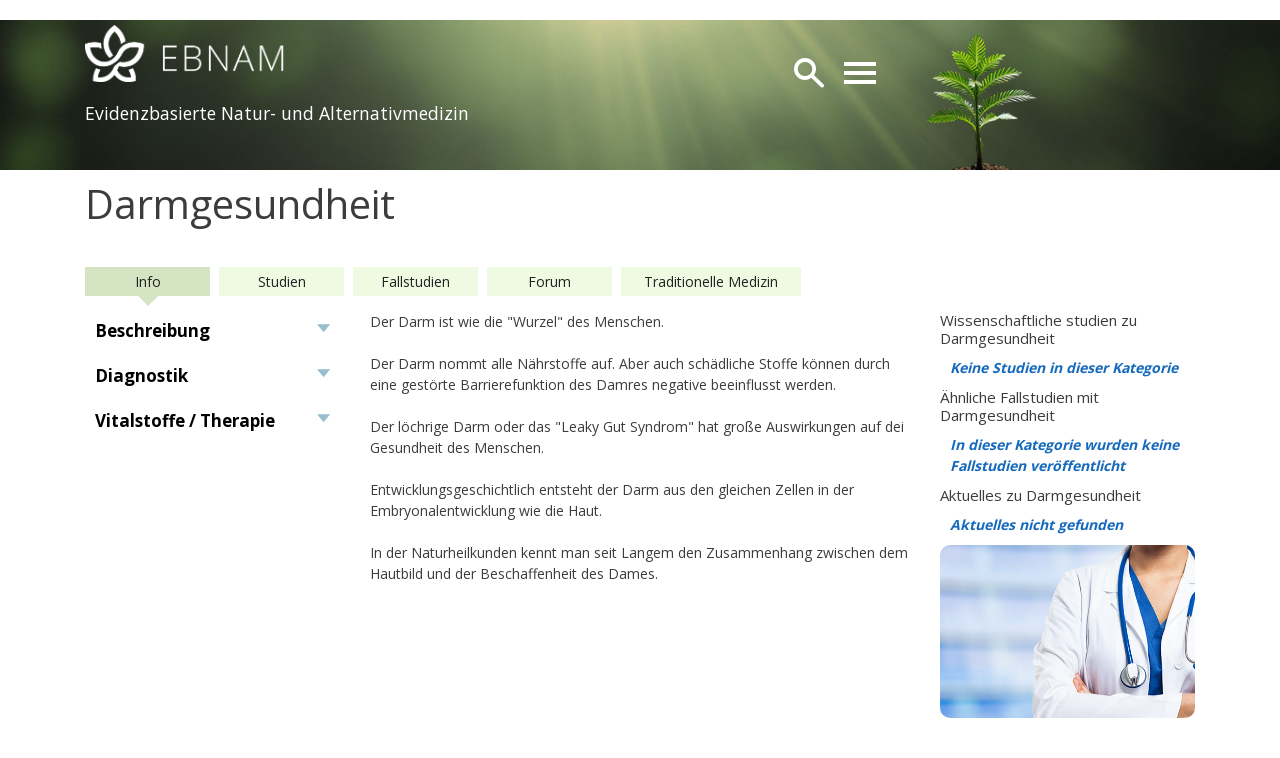

--- FILE ---
content_type: text/html; charset=UTF-8
request_url: https://www.ebnam.org/Darmgesundheit
body_size: 13611
content:
<script src="https://www.ebnam.org/js/tinymce/tinymce.min.js"></script>
<link rel="stylesheet" href="//code.jquery.com/ui/1.12.1/themes/base/jquery-ui.css">
<!DOCTYPE html>
<!--
	Version: 1.0.0 Multicms
	Author: Thomas Brugger | BDS4ME
	Date: 2017
-->
<html lang="en">

<head>
    <meta charset="utf-8"/>
    <meta http-equiv="X-UA-Compatible" content="IE=edge">
    <meta name="viewport" content="width=device-width, initial-scale=1">
    <meta name="_token" content="cc2XoPjZzpNBiEBMekLsEI0mX7GAe9rb8x8Uthqq">
    <title>EBNAM</title>
    <meta name="title" content="EBNAM">
    <meta name="description" content="EBNAM - Evidenzbasierte Natur- und Alternativmedizin">
    <meta name="keywords" content="EBNAM">
    <link rel="shortcut icon" href="https://www.ebnam.org/images/ebnam.ico" type="image/x-icon">
    <link rel="stylesheet" href="https://www.ebnam.org/css/new_home_style.css"> <!-- Resource style -->
        <link href="https://netdna.bootstrapcdn.com/font-awesome/4.0.3/css/font-awesome.css" rel="stylesheet">
    <link rel="stylesheet" href="https://cdn.jsdelivr.net/npm/bootstrap@4.6.2/dist/css/bootstrap.min.css" integrity="sha384-xOolHFLEh07PJGoPkLv1IbcEPTNtaed2xpHsD9ESMhqIYd0nLMwNLD69Npy4HI+N" crossorigin="anonymous">
    <link href="https://www.ebnam.org/css/fronts_stylev2.css?version=1.2.3" rel="stylesheet">
    <link href="https://www.ebnam.org/css/fronts_style_b.css" rel="stylesheet">
    <script src="//cdnjs.cloudflare.com/ajax/libs/jquery/3.2.1/jquery.min.js"></script>
    <script src='https://www.google.com/recaptcha/api.js'></script>
    <base href="https://www.ebnam.org">
     <!-- Date picker -->
     <link rel="stylesheet" href="//code.jquery.com/ui/1.12.1/themes/base/jquery-ui.css">
     <link rel="stylesheet" href="https://fonts.googleapis.com/css2?family=Material+Symbols+Rounded:opsz,wght,FILL,GRAD@24,500,0,200" />
    <script src="https://code.jquery.com/ui/1.12.1/jquery-ui.js"></script>
    <!-- Global site tag (gtag.js) - Google Analytics -->
<script async src="https://www.googletagmanager.com/gtag/js?id=G-HW94HCMVJX"></script>
<script>
  window.dataLayer = window.dataLayer || [];
  function gtag(){dataLayer.push(arguments);}
  gtag('js', new Date());

  gtag('config', 'G-HW94HCMVJX');
</script>
</head>

<body>
   <div id="wrapper">
        
        <div id="searchbar" class="clearfix">
            <form method="GET" action="https://www.ebnam.org/search" accept-charset="UTF-8" id="formSearch">
                <button type="submit" id="searchsubmit" class="fa fa-search"></button>
                <input type="search" name="query" id="query_mobile" placeholder="Suche" autocomplete="off" required>
            </form>
        </div>
        <!-- Sidebar -->
<nav class="navbar navbar-fixed-top" id="sidebar-wrapper" role="navigation" style="z-index:10000">
    <ul class="nav sidebar-nav">
        <div class="mobile-menu">
            <div id='cssmenu'>
            <div class="flags">
                    <ul>
                                                    <li><img style="cursor: pointer;" src="https://www.ebnam.org/images/deuschland.png" alt="German" title="German" onclick="changeLocale(`de`,`de`)"></li>
                                                        <li><img style="cursor: pointer;" src="https://www.ebnam.org/images/england.png" alt="English" title="English" onclick="changeLocale(`en`,`de`)"></li>
                                                        <li><img style="cursor: pointer;" src="https://www.ebnam.org/images/frankreich.png" alt="French" title="French" onclick="changeLocale(`fr`,`de`)"></li>
                                                        <li><img style="cursor: pointer;" src="https://www.ebnam.org/images/italy.png" alt="Italian" title="Italian" onclick="changeLocale(`it`,`de`)"></li>
                                                        <li><img style="cursor: pointer;" src="https://www.ebnam.org/images/spain.png" alt="Spanish" title="Spanish" onclick="changeLocale(`es`,`de`)"></li>
                                                        <li><img style="cursor: pointer;" src="https://www.ebnam.org/images/japan.png" alt="Japanese" title="Japanese" onclick="changeLocale(`ja`,`de`)"></li>
                                                        <li><img style="cursor: pointer;" src="https://www.ebnam.org/images/china.png" alt="Chinese" title="Chinese" onclick="changeLocale(`zh-Hans`,`de`)"></li>
                                                        <li><img style="cursor: pointer;" src="https://www.ebnam.org/images/arabic.png" alt="Arabic" title="Arabic" onclick="changeLocale(`ar`,`de`)"></li>
                                                        <li><img style="cursor: pointer;" src="https://www.ebnam.org/images/russian.png" alt="Russian" title="Russian" onclick="changeLocale(`ru`,`de`)"></li>
                                                 </ul>
                </div>
                <ul>
                    <li class='active '><a href='https://www.ebnam.org'><img src='https://www.ebnam.org/images/logo-icon.png' alt=''>  Startseite</a><ul><li class="has-sub" ><a href="#">Vitalstoff wählen</a><ul><li><a href="https://www.ebnam.org/D-Asparaginsäure"></a></li><li><a href="https://www.ebnam.org/Acadesine">Acadesine</a></li><li><a href="https://www.ebnam.org/Adenosylcobalaim">Adenosylcobalamin</a></li><li><a href="https://www.ebnam.org/Alkaloid">Alkaloid</a></li><li><a href="https://www.ebnam.org/Alpha-Liponsäure">Alpha-Liponsäure</a></li><li><a href="https://www.ebnam.org/Antioxidantien-1">Antioxidantien</a></li><li><a href="https://www.ebnam.org/Antioxidantien-1-2">Antioxidantien</a></li><li><a href="https://www.ebnam.org/Apigetrin">Apigetrin</a></li><li><a href="https://www.ebnam.org/Arginin">Arginin</a></li><li><a href="https://www.ebnam.org/Arginin-Lysin">Arginin Lysin</a></li><li><a href="https://www.ebnam.org/Arginin+Glutamin">Arginin+Glutamin</a></li><li><a href="https://www.ebnam.org/Arjuna">Arjuna</a></li><li><a href="https://www.ebnam.org/Arsen">Arsen</a></li><li><a href="https://www.ebnam.org/Ashwagandha">Ashwagandha</a></li><li><a href="https://www.ebnam.org/Astaxanthin">Astaxanthin</a></li><li><a href="https://www.ebnam.org/Astragaloside-IV">Astragaloside IV</a></li><li><a href="https://www.ebnam.org/Ausdauertraining">Ausdauertraining</a></li><li><a href="https://www.ebnam.org/Avena-Sativa">Avena Sativa</a></li><li><a href="https://www.ebnam.org/Avocado">Avocado</a></li><li><a href="https://www.ebnam.org/B-Vitamine">B Vitamine</a></li><li><a href="https://www.ebnam.org/BBPM-Boswellia-Bromelain-Papain-MSM">BBPM Boswellia Bromelain Papain MSM</a></li><li><a href="https://www.ebnam.org/BCAA">BCAA</a></li><li><a href="https://www.ebnam.org/Becium-Obovatum">Becium Obovatum</a></li><li><a href="https://www.ebnam.org/Berberin">Berberin</a></li><li><a href="https://www.ebnam.org/Bergamotte">Bergamotte</a></li><li><a href="https://www.ebnam.org/Beta-Alanin">Beta-Alanin</a></li><li><a href="https://www.ebnam.org/Beta-Glucan">Beta-Glucan</a></li><li><a href="https://www.ebnam.org/Bisdemethoxycurcumin">Bisdemethoxycurcumin</a></li><li><a href="https://www.ebnam.org/Bockshornklee">Bockshornklee</a></li><li><a href="https://www.ebnam.org/Boswellia-serrata">Boswellia-serrata</a></li><li><a href="https://www.ebnam.org/Brennessel">Brennessel</a></li><li><a href="https://www.ebnam.org/Bromelain">Bromelain</a></li><li><a href="https://www.ebnam.org/Butyrat">Butyrat</a></li><li><a href="https://www.ebnam.org/CBD">CBD</a></li><li><a href="https://www.ebnam.org/CBD-–-Cannabidiol">CBD – Cannabidiol</a></li><li><a href="https://www.ebnam.org/Capsaicin">Capsaicin</a></li><li><a href="https://www.ebnam.org/Carnosin">Carnosin</a></li><li><a href="https://www.ebnam.org/Carotinoide">Carotinoide</a></li><li><a href="https://www.ebnam.org/Cefestol">Cefestol</a></li><li><a href="https://www.ebnam.org/Chaga">Chaga</a></li><li><a href="https://www.ebnam.org/Chlorella">Chlorella</a></li><li><a href="https://www.ebnam.org/Chlorogensäure">Chlorogensäure</a></li><li><a href="https://www.ebnam.org/Chrysin">Chrysin</a></li><li><a href="https://www.ebnam.org/Citrullin">Citrullin</a></li><li><a href="https://www.ebnam.org/Coenzym-q10">Coenzym q10</a></li><li><a href="https://www.ebnam.org/Coptis-chinensis">Coptis chinensis</a></li><li><a href="https://www.ebnam.org/Cordyceps">Cordyceps</a></li><li><a href="https://www.ebnam.org/Cordyceptin">Cordyceptin</a></li><li><a href="https://www.ebnam.org/Crataegus-azarolus">Crataegus azarolus</a></li><li><a href="https://www.ebnam.org/Cycloastragenol">Cycloastragenol</a></li><li><a href="https://www.ebnam.org/D-Asparaginsäure">D-AA</a></li><li><a href="https://www.ebnam.org/D-Asparaginsäure">D-Asparaginsäure</a></li><li><a href="https://www.ebnam.org/D-Asparaginsäure">DAA</a></li><li><a href="https://www.ebnam.org/DHEA">DHEA</a></li><li><a href="https://www.ebnam.org/Damania">Damania</a></li><li><a href="https://www.ebnam.org/Damiana">Damiana</a></li><li><a href="https://www.ebnam.org/Diarylheptanoide">Diarylheptanoide</a></li><li><a href="https://www.ebnam.org/Diosgenin">Diosgenin</a></li><li><a href="https://www.ebnam.org/Docosahexaensäure">Docosahexaensäure</a></li><li><a href="https://www.ebnam.org/EGCG">EGCG</a></li><li><a href="https://www.ebnam.org/eNOS">ENOS</a></li><li><a href="https://www.ebnam.org/Ecklonia">Ecklonia</a></li><li><a href="https://www.ebnam.org/Eicosapentaensäure">Eicosapentaensäure</a></li><li><a href="https://www.ebnam.org/Eisen">Eisen</a></li><li><a href="https://www.ebnam.org/Ellagsäure">Ellagsäure</a></li><li><a href="https://www.ebnam.org/Epimedium">Epimedium</a></li><li><a href="https://www.ebnam.org/Erdnuss">Erdnuss</a></li><li><a href="https://www.ebnam.org/Ergosterolperoxid">Ergosterolperoxid</a></li><li><a href="https://www.ebnam.org/Ergothionein">Ergothionein</a></li><li><a href="https://www.ebnam.org/FALCAREB">FALCAREB- Rezeptur bei nitrosativem Stress</a></li><li><a href="https://www.ebnam.org/Fisetin">Fisetin</a></li><li><a href="https://www.ebnam.org/Flavone">Flavone</a></li><li><a href="https://www.ebnam.org/Flavonoide">Flavonoide</a></li><li><a href="https://www.ebnam.org/Flavonol">Flavonol</a></li><li><a href="https://www.ebnam.org/Folsäure">Folsäure</a></li><li><a href="https://www.ebnam.org/Formononetin">Formononetin</a></li><li><a href="https://www.ebnam.org/Forskolin">Forskolin</a></li><li><a href="https://www.ebnam.org/GABA---γ-Aminobuttersäure">GABA - γ-Aminobuttersäure</a></li><li><a href="https://www.ebnam.org/GB0710">GB0710</a></li><li><a href="https://www.ebnam.org/Gallussäure">Gallussäure</a></li><li><a href="https://www.ebnam.org/Garcinia">Garcinia</a></li><li><a href="https://www.ebnam.org/Geißraute">Geißraute</a></li><li><a href="https://www.ebnam.org/Ghrelin">Ghrelin</a></li><li><a href="https://www.ebnam.org/Ghrelin-Aktivierung">Ghrelin-Aktivierung</a></li><li><a href="https://www.ebnam.org/Ghrelin-Sekretion">Ghrelin-Sekretion</a></li><li><a href="https://www.ebnam.org/Gingerol">Gingerol</a></li><li><a href="https://www.ebnam.org/Ginkgo">Ginkgo</a></li><li><a href="https://www.ebnam.org/Ginseng">Ginseng</a></li><li><a href="https://www.ebnam.org/Ginsenoside">Ginsenoside</a></li><li><a href="https://www.ebnam.org/Glutamin">Glutamin</a></li><li><a href="https://www.ebnam.org/Glutathion">Glutathion</a></li><li><a href="https://www.ebnam.org/Glycin">Glycin</a></li><li><a href="https://www.ebnam.org/Gnemonoside">Gnemonoside</a></li><li><a href="https://www.ebnam.org/Gomchui-Tea">Gomchui Tea</a></li><li><a href="https://www.ebnam.org/Gotu-Kola">Gotu Kola</a></li><li><a href="https://www.ebnam.org/Granatapfel">Granatapfel</a></li><li><a href="https://www.ebnam.org/Granozyme">Granozyme</a></li><li><a href="https://www.ebnam.org/Graviola">Graviola</a></li><li><a href="https://www.ebnam.org/Grüner-Kaffee">Grüner Kaffee</a></li><li><a href="https://www.ebnam.org/Grüner-Tee">Grüner Tee</a></li><li><a href="https://www.ebnam.org/Guduchi">Guduchi</a></li><li><a href="https://www.ebnam.org/Helianthus-annuus">Helianthus annuus</a></li><li><a href="https://www.ebnam.org/Hydroxytyrosol">Hydroxytyrosol</a></li><li><a href="https://www.ebnam.org/Icariin">Icariin</a></li><li><a href="https://www.ebnam.org/Icarisid-II">Icarisid II</a></li><li><a href="https://www.ebnam.org/Immunsystem stärken">Immunsystem stärken</a></li><li><a href="https://www.ebnam.org/Indol">Indol</a></li><li><a href="https://www.ebnam.org/Ingwer">Ingwer</a></li><li><a href="https://www.ebnam.org/Inotodiol">Inotodiol</a></li><li><a href="https://www.ebnam.org/Intrazelluläres-Wasser-ICW">Intrazelluläres Wasser ICW</a></li><li><a href="https://www.ebnam.org/Japanischer-Staudenknöterich">Japanischer Staudenknöterich</a></li><li><a href="https://www.ebnam.org/Jinhua-Qinggan">Jinhua Qinggan</a></li><li><a href="https://www.ebnam.org/Juniperus-oxycedrus">Juniperus oxycedrus</a></li><li><a href="https://www.ebnam.org/Kaffeeextrakt">Kaffeeextrakt</a></li><li><a href="https://www.ebnam.org/Kaffeesäure">Kaffeesäure</a></li><li><a href="https://www.ebnam.org/Kahweol">Kahweol</a></li><li><a href="https://www.ebnam.org/Kalium">Kalium</a></li><li><a href="https://www.ebnam.org/Kreatin">Kreatin</a></li><li><a href="https://www.ebnam.org/Krillöl">Krillöl</a></li><li><a href="https://www.ebnam.org/turmeric-1">Kurkuma</a></li><li><a href="https://www.ebnam.org/Kuromanin">Kuromanin</a></li><li><a href="https://www.ebnam.org/L-Arginin+B-Vitamine">L-Arginin+B-Vitamine</a></li><li><a href="https://www.ebnam.org/L-Carnitin">L-Carnitin</a></li><li><a href="https://www.ebnam.org/Laurische-Säure">Laurische Säure</a></li><li><a href="https://www.ebnam.org/Leberbalsam">Leberbalsam</a></li><li><a href="https://www.ebnam.org/Leucin">Leucin</a></li><li><a href="https://www.ebnam.org/Lianhua-Qingwen">Lianhua Qingwen</a></li><li><a href="https://www.ebnam.org/Lignan">Lignan</a></li><li><a href="https://www.ebnam.org/Ligustilide">Ligustilide</a></li><li><a href="https://www.ebnam.org/Lotus-Leaf-Extract">Lotus Leaf Extract</a></li><li><a href="https://www.ebnam.org/Lutein">Lutein</a></li><li><a href="https://www.ebnam.org/Luteolin">Luteolin</a></li><li><a href="https://www.ebnam.org/Lycopin">Lycopin</a></li><li><a href="https://www.ebnam.org/Lysin">Lysin</a></li><li><a href="https://www.ebnam.org/Maca">Maca</a></li><li><a href="https://www.ebnam.org/Magnesium">Magnesium</a></li><li><a href="https://www.ebnam.org/Mediterrane-Ernährung">Mediterrane Ernährung</a></li><li><a href="https://www.ebnam.org/Melatonin">Melatonin</a></li><li><a href="https://www.ebnam.org/Metformin">Metformin</a></li><li><a href="https://www.ebnam.org/Microbiotics">Microbiotics</a></li><li><a href="https://www.ebnam.org/Monacolin-K">Monacolin K</a></li><li><a href="https://www.ebnam.org/Monoterpenes">Monoterpenes</a></li><li><a href="https://www.ebnam.org/Muira-Puama">Muira Puama</a></li><li><a href="https://www.ebnam.org/NAC">NAC</a></li><li><a href="https://www.ebnam.org/NAD+">NAD+</a></li><li><a href="https://www.ebnam.org/NF-κB">NF-κB</a></li><li><a href="https://www.ebnam.org/NMN">NMN</a></li><li><a href="https://www.ebnam.org/FALCAREB">NO-Synthase Recoupler; Anti-Nitrosativer Stress Rezeptur</a></li><li><a href="https://www.ebnam.org/Nattokinase">Nattokinase</a></li><li><a href="https://www.ebnam.org/Nicotinamid">Nicotinamid</a></li><li><a href="https://www.ebnam.org/Nrf2-Aktivatoren">Nrf2-Aktivatoren</a></li><li><a href="https://www.ebnam.org/Nutrigenomics">Nutrigenomics</a></li><li><a href="https://www.ebnam.org/opc">OPC</a></li><li><a href="https://www.ebnam.org/Oleacein">Oleacein</a></li><li><a href="https://www.ebnam.org/Oleuropein">Oleuropein</a></li><li><a href="https://www.ebnam.org/Olivenblattextrakt">Olivenblattextrakt</a></li><li><a href="https://www.ebnam.org/Olivenöl">Olivenöl</a></li><li><a href="https://www.ebnam.org/Omega-3-Fettsäuren">Omega-3-Fettsäuren</a></li><li><a href="https://www.ebnam.org/Osteosarkom">Osteosarkom</a></li><li><a href="https://www.ebnam.org/pqq">PQQ</a></li><li><a href="https://www.ebnam.org/Papain">Papain</a></li><li><a href="https://www.ebnam.org/Papaverin">Papaverin</a></li><li><a href="https://www.ebnam.org/Paradol">Paradol</a></li><li><a href="https://www.ebnam.org/Pentas-Lanceolata">Pentas Lanceolata</a></li><li><a href="https://www.ebnam.org/Pfefferminze">Pfefferminze</a></li><li><a href="https://www.ebnam.org/Phenylalanin">Phenylalanin</a></li><li><a href="https://www.ebnam.org/Phosphatidylcholin">Phosphatidylcholin</a></li><li><a href="https://www.ebnam.org/Phosphatidylserin">Phosphatidylserin</a></li><li><a href="https://www.ebnam.org/Phytoecdysteroide">Phytoecdysteroide</a></li><li><a href="https://www.ebnam.org/Piperin">Piperin</a></li><li><a href="https://www.ebnam.org/Piperlongumine">Piperlongumine</a></li><li><a href="https://www.ebnam.org/Pregnenolon">Pregnenolon</a></li><li><a href="https://www.ebnam.org/Prunella-Vulgaris">Prunella Vulgaris</a></li><li><a href="https://www.ebnam.org/Psoralea-Coryifolia">Psoralea Coryifolia</a></li><li><a href="https://www.ebnam.org/Quercetin">Quercetin</a></li><li><a href="https://www.ebnam.org/Resveratrol">Resveratrol</a></li><li><a href="https://www.ebnam.org/Rhodiola">Rhodiola</a></li><li><a href="https://www.ebnam.org/Ribose">Ribose</a></li><li><a href="https://www.ebnam.org/Roter-Ginsng">Roter Ginsng</a></li><li><a href="https://www.ebnam.org/SOD">SOD</a></li><li><a href="https://www.ebnam.org/Salvestrol">Salvestrol</a></li><li><a href="https://www.ebnam.org/Saponine">Saponine</a></li><li><a href="https://www.ebnam.org/Schwarzkümmel">Schwarzkümmel</a></li><li><a href="https://www.ebnam.org/Seidenproteine">Seidenproteine</a></li><li><a href="https://www.ebnam.org/Selen">Selen</a></li><li><a href="https://www.ebnam.org/Sellerie">Sellerie</a></li><li><a href="https://www.ebnam.org/Senolytika">Senolytika</a></li><li><a href="https://www.ebnam.org/Shilajit">Shilajit</a></li><li><a href="https://www.ebnam.org/Shogaol">Shogaol</a></li><li><a href="https://www.ebnam.org/Shufeng-Jiedu">Shufeng Jiedu</a></li><li><a href="https://www.ebnam.org/Silibinin">Silibinin</a></li><li><a href="https://www.ebnam.org/Spermidine">Spermidin</a></li><li><a href="https://www.ebnam.org/Spike-Protein">Spike Protein</a></li><li><a href="https://www.ebnam.org/Sport">Sport</a></li><li><a href="https://www.ebnam.org/Sulforaphan">Sulforaphan</a></li><li><a href="https://www.ebnam.org/Sägepalmenextrakt">Sägepalmenextrakt</a></li><li><a href="https://www.ebnam.org/Süßholz">Süßholz</a></li><li><a href="https://www.ebnam.org/Tannin">Tannin</a></li><li><a href="https://www.ebnam.org/Taurin">Taurin</a></li><li><a href="https://www.ebnam.org/Tenuipesone-A">Tenuipesone A</a></li><li><a href="https://www.ebnam.org/Tenuipesone-B">Tenuipesone B</a></li><li><a href="https://www.ebnam.org/Testosteron">Testosteron</a></li><li><a href="https://www.ebnam.org/Tetrahydrobiopterin">Tetrahydrobiopterin</a></li><li><a href="https://www.ebnam.org/Tocotrienol">Tocotrienol</a></li><li><a href="https://www.ebnam.org/Tocotrienole">Tocotrienole</a></li><li><a href="https://www.ebnam.org/Tongkat-Ali">Tongkat Ali</a></li><li><a href="https://www.ebnam.org/Transmembranproteine">Transmembranproteine</a></li><li><a href="https://www.ebnam.org/Trehalose">Trehalose</a></li><li><a href="https://www.ebnam.org/Tribulus-Terrestris">Tribulus Terrestris</a></li><li><a href="https://www.ebnam.org/Trigonellin">Trigonellin</a></li><li><a href="https://www.ebnam.org/Tripertene">Tripertene</a></li><li><a href="https://www.ebnam.org/Tropoflavin">Tropoflavin</a></li><li><a href="https://www.ebnam.org/Turkestsron">Turkestsron</a></li><li><a href="https://www.ebnam.org/UBX-1325">UBX-1325</a></li><li><a href="https://www.ebnam.org/Ungesättigte-Fettsäuren">Ungesättigte Fettsäuren</a></li><li><a href="https://www.ebnam.org/Vitamin-A">Vitamin A</a></li><li><a href="https://www.ebnam.org/Vitamin-B12">Vitamin B12</a></li><li><a href="https://www.ebnam.org/Vitamin-B2">Vitamin B2</a></li><li><a href="https://www.ebnam.org/Vitamin-C">Vitamin C</a></li><li><a href="https://www.ebnam.org/Vitamin-D">Vitamin D</a></li><li><a href="https://www.ebnam.org/Vitamin-E">Vitamin E</a></li><li><a href="https://www.ebnam.org/Vitamin-K2">Vitamin K2</a></li><li><a href="https://www.ebnam.org/Weihrauch">Weihrauch</a></li><li><a href="https://www.ebnam.org/Wirkung-Indikation">Wirkung / Indikation</a></li><li><a href="https://www.ebnam.org/Withaferin-A">Withaferin A</a></li><li><a href="https://www.ebnam.org/Xanthorrhizol">Xanthorrhizol</a></li><li><a href="https://www.ebnam.org/Xyloglucan">Xyloglucan</a></li><li><a href="https://www.ebnam.org/Yamswurzel">Yamswurzel</a></li><li><a href="https://www.ebnam.org/Zimt">Zimt</a></li><li><a href="https://www.ebnam.org/Zink">Zink</a></li><li><a href="https://www.ebnam.org/β-Adrenergic-signaling">β-Adrenergic signaling</a></li></ul></li><li class="has-sub" ><a href="#">Gesundheitsthema wählen</a><ul><li><a href="https://www.ebnam.org/D-Asparaginsäure"></a></li><li><a href="https://www.ebnam.org/ADHD">ADHS</a></li><li><a href="https://www.ebnam.org/ADMA">ADMA</a></li><li><a href="https://www.ebnam.org/AIDS">AIDS</a></li><li><a href="https://www.ebnam.org/ALS-Krankheit">ALS Krankheit</a></li><li><a href="https://www.ebnam.org/AMPK">AMP-aktivierte Proteinkinase</a></li><li><a href="https://www.ebnam.org/AMPK">AMPK</a></li><li><a href="https://www.ebnam.org/ATGL">ATGL</a></li><li><a href="https://www.ebnam.org/Acadesine">Acadesine</a></li><li><a href="https://www.ebnam.org/Adenokarzinom">Adenokarzinom</a></li><li><a href="https://www.ebnam.org/Adenosine">Adenosin</a></li><li><a href="https://www.ebnam.org/AMPK">Adenosin-Monophosphat aktivierte-Proteinkinase</a></li><li><a href="https://www.ebnam.org/Adenosylcobalaim">Adenosylcobalamin</a></li><li><a href="https://www.ebnam.org/Adipositas">Adipositas</a></li><li><a href="https://www.ebnam.org/Active-creatose">Aktinische Keratose</a></li><li><a href="https://www.ebnam.org/Alkalische-Phosphatase">Alkalische Phosphatase</a></li><li><a href="https://www.ebnam.org/Alkaloid">Alkaloid</a></li><li><a href="https://www.ebnam.org/Allergy">Allergie</a></li><li><a href="https://www.ebnam.org/Allergy">Allergie</a></li><li><a href="https://www.ebnam.org/Alpha-Defensin">Alpha-Defensin</a></li><li><a href="https://www.ebnam.org/Alpha-Liponsäure">Alpha-Liponsäure</a></li><li><a href="https://www.ebnam.org/Alterserkrankungen">Alterserkrankungen</a></li><li><a href="https://www.ebnam.org/Alzheimer">Alzheimer</a></li><li><a href="https://www.ebnam.org/Anabole-Steroide">Anabole Steroide</a></li><li><a href="https://www.ebnam.org/Anabolic-Effect">Anabolic Effect</a></li><li><a href="https://www.ebnam.org/Androgenmangel">Androgenmangel</a></li><li><a href="https://www.ebnam.org/Androgenrezeptor">Androgenrezeptor</a></li><li><a href="https://www.ebnam.org/Angeborenes-Immunsystem">Angeborenes Immunsystem</a></li><li><a href="https://www.ebnam.org/Angiogenese">Angiogenese</a></li><li><a href="https://www.ebnam.org/Angst">Angst</a></li><li><a href="https://www.ebnam.org/Angststörungen">Angststörungen</a></li><li><a href="https://www.ebnam.org/Anti-Aging">Anti-Aging</a></li><li><a href="https://www.ebnam.org/Antimikrobielle-Peptide">Antimikrobielle Peptide</a></li><li><a href="https://www.ebnam.org/Antioxidantien-1-2">Antioxidantien</a></li><li><a href="https://www.ebnam.org/Antioxidantien-1">Antioxidantien</a></li><li><a href="https://www.ebnam.org/Antioxidantien">Antioxidantien</a></li><li><a href="https://www.ebnam.org/Antioxidation">Antioxidation</a></li><li><a href="https://www.ebnam.org/Apigetrin">Apigetrin</a></li><li><a href="https://www.ebnam.org/Apoptose">Apoptose</a></li><li><a href="https://www.ebnam.org/Arginase">Arginase</a></li><li><a href="https://www.ebnam.org/Arginin">Arginin</a></li><li><a href="https://www.ebnam.org/Arginin-Lysin">Arginin Lysin</a></li><li><a href="https://www.ebnam.org/Arginin+Glutamin">Arginin+Glutamin</a></li><li><a href="https://www.ebnam.org/Arjuna">Arjuna</a></li><li><a href="https://www.ebnam.org/Aromatase">Aromatase</a></li><li><a href="https://www.ebnam.org/Aromatherapie">Aromatherapie</a></li><li><a href="https://www.ebnam.org/Arsen">Arsen</a></li><li><a href="https://www.ebnam.org/Arteriosklerose">Arteriosklerose</a></li><li><a href="https://www.ebnam.org/Arthritis">Arthritis</a></li><li><a href="https://www.ebnam.org/Arthrose">Arthrose</a></li><li><a href="https://www.ebnam.org/Arzneimittel-Nebenwirkungen">Arzneimittel Nebenwirkungen</a></li><li><a href="https://www.ebnam.org/Ashwagandha">Ashwagandha</a></li><li><a href="https://www.ebnam.org/Astaxanthin">Astaxanthin</a></li><li><a href="https://www.ebnam.org/Asthma">Asthma</a></li><li><a href="https://www.ebnam.org/Astragaloside-IV">Astragaloside IV</a></li><li><a href="https://www.ebnam.org/Augenkrebs">Augenkrebs</a></li><li><a href="https://www.ebnam.org/Ausdauer">Ausdauer</a></li><li><a href="https://www.ebnam.org/Ausdauerkraft">Ausdauerkraft</a></li><li><a href="https://www.ebnam.org/Ausdauertraining">Ausdauertraining</a></li><li><a href="https://www.ebnam.org/Autismus">Autismus</a></li><li><a href="https://www.ebnam.org/Autoimmunerkranungen">Autoimmunerkranungen</a></li><li><a href="https://www.ebnam.org/Autophagie">Autophagie</a></li><li><a href="https://www.ebnam.org/Avena-Sativa">Avena Sativa</a></li><li><a href="https://www.ebnam.org/Avocado">Avocado</a></li><li><a href="https://www.ebnam.org/B-Vitamine">B Vitamine</a></li><li><a href="https://www.ebnam.org/BBPM-Boswellia-Bromelain-Papain-MSM">BBPM Boswellia Bromelain Papain MSM</a></li><li><a href="https://www.ebnam.org/BC-XL-Inhibitoren">BC-XL Inhibitoren</a></li><li><a href="https://www.ebnam.org/BCAA">BCAA</a></li><li><a href="https://www.ebnam.org/BDNF">BDNF</a></li><li><a href="https://www.ebnam.org/BMI">BMI</a></li><li><a href="https://www.ebnam.org/Bacillus-subtilis">Bacillus subtilis</a></li><li><a href="https://www.ebnam.org/Bandscheiben">Bandscheiben</a></li><li><a href="https://www.ebnam.org/Becium-Obovatum">Becium Obovatum</a></li><li><a href="https://www.ebnam.org/Berberin">Berberin</a></li><li><a href="https://www.ebnam.org/Bergamotte">Bergamotte</a></li><li><a href="https://www.ebnam.org/Beta-amyloid">Beta amyloid</a></li><li><a href="https://www.ebnam.org/Beta-Alanin">Beta-Alanin</a></li><li><a href="https://www.ebnam.org/Beta-Amyloid">Beta-Amyloid</a></li><li><a href="https://www.ebnam.org/Beta-Defensin">Beta-Defensin</a></li><li><a href="https://www.ebnam.org/Beta-Glucan">Beta-Glucan</a></li><li><a href="https://www.ebnam.org/Biologische-Tumortherapie">Biologische Tumortherapie</a></li><li><a href="https://www.ebnam.org/Bioverfügbarkeit">Bioverfügbarkeit</a></li><li><a href="https://www.ebnam.org/Bisdemethoxycurcumin">Bisdemethoxycurcumin</a></li><li><a href="https://www.ebnam.org/Bisphenol-A">Bisphenol A</a></li><li><a href="https://www.ebnam.org/Blasenkrebs">Blasenkrebs</a></li><li><a href="https://www.ebnam.org/Blutgefäße">Blutgefäße</a></li><li><a href="https://www.ebnam.org/Bluthochdruck">Bluthochdruck</a></li><li><a href="https://www.ebnam.org/Blutverdünnung">Blutverdünnung</a></li><li><a href="https://www.ebnam.org/Blutwerte">Blutwerte</a></li><li><a href="https://www.ebnam.org/Blutzucker">Blutzucker</a></li><li><a href="https://www.ebnam.org/Bockshornklee">Bockshornklee</a></li><li><a href="https://www.ebnam.org/Boswellia-serrata">Boswellia-serrata</a></li><li><a href="https://www.ebnam.org/Brennessel">Brennessel</a></li><li><a href="https://www.ebnam.org/Bromelain">Bromelain</a></li><li><a href="https://www.ebnam.org/Bronchitis">Bronchitis</a></li><li><a href="https://www.ebnam.org/Brustkrebs">Brustkrebs</a></li><li><a href="https://www.ebnam.org/Rippenprellung">Brustwandprellung</a></li><li><a href="https://www.ebnam.org/Butyrat">Butyrat</a></li><li><a href="https://www.ebnam.org/CBD">CBD</a></li><li><a href="https://www.ebnam.org/CBD-–-Cannabidiol">CBD – Cannabidiol</a></li><li><a href="https://www.ebnam.org/cGMP">CGMP</a></li><li><a href="https://www.ebnam.org/COX-2-Hemmer">COX-2 Hemmer</a></li><li><a href="https://www.ebnam.org/Capsaicin">Capsaicin</a></li><li><a href="https://www.ebnam.org/Carnosin">Carnosin</a></li><li><a href="https://www.ebnam.org/Carotinoide">Carotinoide</a></li><li><a href="https://www.ebnam.org/Cathelicidin">Cathelicidin</a></li><li><a href="https://www.ebnam.org/Cefestol">Cefestol</a></li><li><a href="https://www.ebnam.org/Chaga">Chaga</a></li><li><a href="https://www.ebnam.org/Chemotherapie">Chemotherapie</a></li><li><a href="https://www.ebnam.org/Chemotherapie-mit-Übelkeit-und-Erbrechen">Chemotherapie mit Übelkeit und Erbrechen</a></li><li><a href="https://www.ebnam.org/Chlorella">Chlorella</a></li><li><a href="https://www.ebnam.org/Chlorogensäure">Chlorogensäure</a></li><li><a href="https://www.ebnam.org/Cholestase">Cholestase</a></li><li><a href="https://www.ebnam.org/Cholesterin">Cholesterin</a></li><li><a href="https://www.ebnam.org/Cholesterinspiegel">Cholesterinspiegel</a></li><li><a href="https://www.ebnam.org/chronische-Infektionen">Chronische Infektionen</a></li><li><a href="https://www.ebnam.org/Chronische-Nierenentzündung">Chronische Nierenentzündung</a></li><li><a href="https://www.ebnam.org/Chronische-Nierenerkrankung">Chronische Nierenerkrankung</a></li><li><a href="https://www.ebnam.org/Chronische-Pankreatitis">Chronische Pankreatitis</a></li><li><a href="https://www.ebnam.org/Chrysin">Chrysin</a></li><li><a href="https://www.ebnam.org/Citrullin">Citrullin</a></li><li><a href="https://www.ebnam.org/Coenzym-q10">Coenzym q10</a></li><li><a href="https://www.ebnam.org/Colitis">Colitis</a></li><li><a href="https://www.ebnam.org/Colitis-ulcerosa">Colitis ulcerosa</a></li><li><a href="https://www.ebnam.org/Coptis-chinensis">Coptis chinensis</a></li><li><a href="https://www.ebnam.org/Cordyceps">Cordyceps</a></li><li><a href="https://www.ebnam.org/Cordyceptin">Cordyceptin</a></li><li><a href="https://www.ebnam.org/Corona">Corona</a></li><li><a href="https://www.ebnam.org/Corona-Virus">Corona Virus</a></li><li><a href="https://www.ebnam.org/Crataegus-azarolus">Crataegus azarolus</a></li><li><a href="https://www.ebnam.org/Cycloastragenol">Cycloastragenol</a></li><li><a href="https://www.ebnam.org/D-Asparaginsäure">D-AA</a></li><li><a href="https://www.ebnam.org/D-Asparaginsäure">D-Asparaginsäure</a></li><li><a href="https://www.ebnam.org/D-Asparaginsäure">DAA</a></li><li><a href="https://www.ebnam.org/DHEA">DHEA</a></li><li><a href="https://www.ebnam.org/DNA">DNA</a></li><li><a href="https://www.ebnam.org/DNA-Schäden">DNA Schäden</a></li><li><a href="https://www.ebnam.org/Damania">Damania</a></li><li><a href="https://www.ebnam.org/Damiana">Damiana</a></li><li><a href="https://www.ebnam.org/Bowel-diseases-">Darmerkrankungen</a></li><li><a href="https://www.ebnam.org/Darmflora">Darmflora</a></li><li><a href="https://www.ebnam.org/Darmgesundheit">Darmgesundheit</a></li><li><a href="https://www.ebnam.org/Darmkrebs">Darmkrebs</a></li><li><a href="https://www.ebnam.org/Dasatinib">Dasatinib</a></li><li><a href="https://www.ebnam.org/Demezerkrankungen">Demezerkrankungen</a></li><li><a href="https://www.ebnam.org/Dengue-Fieber">Dengue-Fieber</a></li><li><a href="https://www.ebnam.org/Depression">Depression</a></li><li><a href="https://www.ebnam.org/diabetes">Diabetes</a></li><li><a href="https://www.ebnam.org/Diabetische-Nephropathie">Diabetische Nephropathie</a></li><li><a href="https://www.ebnam.org/diabetische-Retinopathie">Diabetische Retinopathie</a></li><li><a href="https://www.ebnam.org/Diarylheptanoide">Diarylheptanoide</a></li><li><a href="https://www.ebnam.org/Dickdarmkrebs-1">Dickdarmkrebs</a></li><li><a href="https://www.ebnam.org/Dihydrotestosteron">Dihydrotestosteron</a></li><li><a href="https://www.ebnam.org/Diosgenin">Diosgenin</a></li><li><a href="https://www.ebnam.org/Docosahexaensäure">Docosahexaensäure</a></li><li><a href="https://www.ebnam.org/Durchfall">Durchfall</a></li><li><a href="https://www.ebnam.org/Dystrophie">Dystrophie</a></li><li><a href="https://www.ebnam.org/E-FABP">E-FABP</a></li><li><a href="https://www.ebnam.org/EGCG">EGCG</a></li><li><a href="https://www.ebnam.org/EHEC---enterohämorrhagische-Escherichia-coli">EHEC - enterohämorrhagische Escherichia coli</a></li><li><a href="https://www.ebnam.org/eNOS">ENOS</a></li><li><a href="https://www.ebnam.org/ETEC-–-enterohämorrhagisches-Escherichia-coli">ETEC – enterohämorrhagisches Escherichia coli</a></li><li><a href="https://www.ebnam.org/Ecklonia">Ecklonia</a></li><li><a href="https://www.ebnam.org/Eicosapentaensäure">Eicosapentaensäure</a></li><li><a href="https://www.ebnam.org/Eierstockkrebs">Eierstockkrebs</a></li><li><a href="https://www.ebnam.org/Eisen">Eisen</a></li><li><a href="https://www.ebnam.org/Eizelle">Eizelle</a></li><li><a href="https://www.ebnam.org/Ejakulationsstörungen">Ejakulationsstörungen</a></li><li><a href="https://www.ebnam.org/Ellagsäure">Ellagsäure</a></li><li><a href="https://www.ebnam.org/Endokrinologie">Endokrinologie</a></li><li><a href="https://www.ebnam.org/Endometriose">Endometriose</a></li><li><a href="https://www.ebnam.org/Endotheliale-Dysfunktion">Endotheliale Dysfunktion</a></li><li><a href="https://www.ebnam.org/Endothelverletzungen">Endothelverletzungen</a></li><li><a href="https://www.ebnam.org/Energiestoffwechsel">Energiestoffwechsel</a></li><li><a href="https://www.ebnam.org/Entamoeba-histolytica">Entamoeba histolytica</a></li><li><a href="https://www.ebnam.org/Entzündliche-Darmerkrankung">Entzündliche Darmerkrankung</a></li><li><a href="https://www.ebnam.org/Entzündung">Entzündung</a></li><li><a href="https://www.ebnam.org/Entzündungen">Entzündungen</a></li><li><a href="https://www.ebnam.org/Entzündungshemmung">Entzündungshemmung</a></li><li><a href="https://www.ebnam.org/Enzyme">Enzyme</a></li><li><a href="https://www.ebnam.org/Epigenetik">Epigenetik</a></li><li><a href="https://www.ebnam.org/Epimedium">Epimedium</a></li><li><a href="https://www.ebnam.org/erblicher-Haarausfall">Erblicher Haarausfall</a></li><li><a href="https://www.ebnam.org/Erbrechen">Erbrechen</a></li><li><a href="https://www.ebnam.org/Erdnuss">Erdnuss</a></li><li><a href="https://www.ebnam.org/Erektile-Dysfunktion">Erektile Dysfunktion</a></li><li><a href="https://www.ebnam.org/Ergosterolperoxid">Ergosterolperoxid</a></li><li><a href="https://www.ebnam.org/Ergothionein">Ergothionein</a></li><li><a href="https://www.ebnam.org/Erkältung">Erkältung</a></li><li><a href="https://www.ebnam.org/FALCAREB">FALCAREB- Rezeptur bei nitrosativem Stress</a></li><li><a href="https://www.ebnam.org/FOXO">FOXO</a></li><li><a href="https://www.ebnam.org/Fatigue">Fatigue</a></li><li><a href="https://www.ebnam.org/Fertilität">Fertilität</a></li><li><a href="https://www.ebnam.org/Fettleber">Fettleber</a></li><li><a href="https://www.ebnam.org/Fettstoffwechsel">Fettstoffwechsel</a></li><li><a href="https://www.ebnam.org/Fibrose">Fibrose</a></li><li><a href="https://www.ebnam.org/Fisetin">Fisetin</a></li><li><a href="https://www.ebnam.org/Flavone">Flavone</a></li><li><a href="https://www.ebnam.org/Flavonoide">Flavonoide</a></li><li><a href="https://www.ebnam.org/Flavonol">Flavonol</a></li><li><a href="https://www.ebnam.org/Folsäure">Folsäure</a></li><li><a href="https://www.ebnam.org/Formononetin">Formononetin</a></li><li><a href="https://www.ebnam.org/Forskolin">Forskolin</a></li><li><a href="https://www.ebnam.org/Freie-Radikale">Freie Radikale</a></li><li><a href="https://www.ebnam.org/GABA---γ-Aminobuttersäure">GABA - γ-Aminobuttersäure</a></li><li><a href="https://www.ebnam.org/GB0710">GB0710</a></li><li><a href="https://www.ebnam.org/Gallussäure">Gallussäure</a></li><li><a href="https://www.ebnam.org/Gamma-GT">Gamma GT (γ-GT)</a></li><li><a href="https://www.ebnam.org/Gap-Junctions">Gap Junctions</a></li><li><a href="https://www.ebnam.org/Garcinia">Garcinia</a></li><li><a href="https://www.ebnam.org/Gastritis">Gastritis</a></li><li><a href="https://www.ebnam.org/Gebärmutterhalskrebs">Gebärmutterhalskrebs</a></li><li><a href="https://www.ebnam.org/Gebärmutterkrebs">Gebärmutterkrebs</a></li><li><a href="https://www.ebnam.org/Gefäßerkrankungen">Gefäßerkrankungen</a></li><li><a href="https://www.ebnam.org/Gehirn">Gehirn</a></li><li><a href="https://www.ebnam.org/Gehirnfunktion">Gehirnfunktion</a></li><li><a href="https://www.ebnam.org/Gehirnleistung">Gehirnleistung</a></li><li><a href="https://www.ebnam.org/Gehirnstoffwechsel">Gehirnstoffwechsel</a></li><li><a href="https://www.ebnam.org/Geißraute">Geißraute</a></li><li><a href="https://www.ebnam.org/Gelbfieber">Gelbfieber</a></li><li><a href="https://www.ebnam.org/Gesundheit-neu">Gesundheit neu</a></li><li><a href="https://www.ebnam.org/Gesundheit-neuer-Name">Gesundheit neuer Name</a></li><li><a href="https://www.ebnam.org/Ghrelin">Ghrelin</a></li><li><a href="https://www.ebnam.org/Ghrelin-Aktivierung">Ghrelin-Aktivierung</a></li><li><a href="https://www.ebnam.org/Ghrelin-Sekretion">Ghrelin-Sekretion</a></li><li><a href="https://www.ebnam.org/Gicht">Gicht</a></li><li><a href="https://www.ebnam.org/Gingerol">Gingerol</a></li><li><a href="https://www.ebnam.org/Ginkgo">Ginkgo</a></li><li><a href="https://www.ebnam.org/Ginseng">Ginseng</a></li><li><a href="https://www.ebnam.org/Ginsenoside">Ginsenoside</a></li><li><a href="https://www.ebnam.org/Glioblastoma-Multiforme">Glioblastoma Multiforme</a></li><li><a href="https://www.ebnam.org/Glucostoleranz">Glucostoleranz</a></li><li><a href="https://www.ebnam.org/Glutamin">Glutamin</a></li><li><a href="https://www.ebnam.org/Glutathion">Glutathion</a></li><li><a href="https://www.ebnam.org/Glycin">Glycin</a></li><li><a href="https://www.ebnam.org/Glycolyse">Glycolyse</a></li><li><a href="https://www.ebnam.org/Glykierung">Glykierung</a></li><li><a href="https://www.ebnam.org/Gnemonoside">Gnemonoside</a></li><li><a href="https://www.ebnam.org/Gomchui-Tea">Gomchui Tea</a></li><li><a href="https://www.ebnam.org/Gotu-Kola">Gotu Kola</a></li><li><a href="https://www.ebnam.org/Granatapfel">Granatapfel</a></li><li><a href="https://www.ebnam.org/Granozyme">Granozyme</a></li><li><a href="https://www.ebnam.org/Graviola">Graviola</a></li><li><a href="https://www.ebnam.org/Grippe">Grippe</a></li><li><a href="https://www.ebnam.org/Grüner-Kaffee">Grüner Kaffee</a></li><li><a href="https://www.ebnam.org/Grüner-Tee">Grüner Tee</a></li><li><a href="https://www.ebnam.org/Guduchi">Guduchi</a></li><li><a href="https://www.ebnam.org/HDL-Cholesterin">HDL-Cholesterin</a></li><li><a href="https://www.ebnam.org/hGH">HGH</a></li><li><a href="https://www.ebnam.org/Haarausfall-Männer">Haarausfall Männer</a></li><li><a href="https://www.ebnam.org/Hautkrebs">Hautkrebs</a></li><li><a href="https://www.ebnam.org/Helianthus-annuus">Helianthus annuus</a></li><li><a href="https://www.ebnam.org/Hepatitis-C">Hepatitis C</a></li><li><a href="https://www.ebnam.org/Hepatozelluläres-Karzinom">Hepatozelluläres Karzinom</a></li><li><a href="https://www.ebnam.org/Herdenimmunität">Herdenimmunität</a></li><li><a href="https://www.ebnam.org/Herpangina">Herpangina</a></li><li><a href="https://www.ebnam.org/Herpes-simplex">Herpes simplex</a></li><li><a href="https://www.ebnam.org/Herz--und-Kreislauferkrankungen">Herz- und Kreislauferkrankungen</a></li><li><a href="https://www.ebnam.org/Herzhypertrophie">Herzhypertrophie</a></li><li><a href="https://www.ebnam.org/Herzinfarkt">Herzinfarkt</a></li><li><a href="https://www.ebnam.org/Herzinsuffizienz">Herzinsuffizienz</a></li><li><a href="https://www.ebnam.org/Herzvergößerung">Herzvergößerung</a></li><li><a href="https://www.ebnam.org/Heuschnupfen">Heuschnupfen</a></li><li><a href="https://www.ebnam.org/Hirntumor-1">Hirntumor</a></li><li><a href="https://www.ebnam.org/humorale-Immunantwort">Humorale Immunantwort</a></li><li><a href="https://www.ebnam.org/Hydratationszustand">Hydratationszustand</a></li><li><a href="https://www.ebnam.org/Hydroxytyrosol">Hydroxytyrosol</a></li><li><a href="https://www.ebnam.org/ADHD">Hyperaktivität</a></li><li><a href="https://www.ebnam.org/Hyperammonämie">Hyperammonämie</a></li><li><a href="https://www.ebnam.org/Hyperglycämie">Hyperglycämie</a></li><li><a href="https://www.ebnam.org/Hyperlipidämie">Hyperlipidämie</a></li><li><a href="https://www.ebnam.org/Hypertonie">Hypertonie</a></li><li><a href="https://www.ebnam.org/Hyperurikamie">Hyperurikamie</a></li><li><a href="https://www.ebnam.org/Hypogonadismus">Hypogonadismus</a></li><li><a href="https://www.ebnam.org/Hypothalamus-Hypophysen-Nebennieren-Achse">Hypothalamus-Hypophysen-Nebennieren-Achse</a></li><li><a href="https://www.ebnam.org/Hämochromatose">Hämochromatose</a></li><li><a href="https://www.ebnam.org/häufiger-harndrang">Häufiger harndrang</a></li><li><a href="https://www.ebnam.org/IGF-1">IGF-1</a></li><li><a href="https://www.ebnam.org/Icariin">Icariin</a></li><li><a href="https://www.ebnam.org/Icarisid-II">Icarisid II</a></li><li><a href="https://www.ebnam.org/Immunschwäche">Immunschwäche</a></li><li><a href="https://www.ebnam.org/Immunsystem stärken">Immunsystem stärken</a></li><li><a href="https://www.ebnam.org/Immunsystem stärken">Immunsystem stärken</a></li><li><a href="https://www.ebnam.org/Indol">Indol</a></li><li><a href="https://www.ebnam.org/Indoleamin-2,3-Dioxygenase">Indoleamin 2,3-Dioxygenase</a></li><li><a href="https://www.ebnam.org/Influenza">Influenza</a></li><li><a href="https://www.ebnam.org/Ingwer">Ingwer</a></li><li><a href="https://www.ebnam.org/Inotodiol">Inotodiol</a></li><li><a href="https://www.ebnam.org/Insulinresistenz">Insulinresistenz</a></li><li><a href="https://www.ebnam.org/Insulinsensitivität">Insulinsensitivität</a></li><li><a href="https://www.ebnam.org/interleukin">Interleukin</a></li><li><a href="https://www.ebnam.org/Intrazelluläres-Wasser-ICW-1">Intrazelluläres Wasser ICW</a></li><li><a href="https://www.ebnam.org/Intrazelluläres-Wasser-ICW">Intrazelluläres Wasser ICW</a></li><li><a href="https://www.ebnam.org/Japanischer-Staudenknöterich">Japanischer Staudenknöterich</a></li><li><a href="https://www.ebnam.org/Jinhua-Qinggan">Jinhua Qinggan</a></li><li><a href="https://www.ebnam.org/Juniperus-oxycedrus">Juniperus oxycedrus</a></li><li><a href="https://www.ebnam.org/Kaffeeextrakt">Kaffeeextrakt</a></li><li><a href="https://www.ebnam.org/Kaffeesäure">Kaffeesäure</a></li><li><a href="https://www.ebnam.org/Kahweol">Kahweol</a></li><li><a href="https://www.ebnam.org/Kalium">Kalium</a></li><li><a href="https://www.ebnam.org/Kalorienrestriktion">Kalorienrestriktion</a></li><li><a href="https://www.ebnam.org/Kardiale-Fibrose">Kardiale Fibrose</a></li><li><a href="https://www.ebnam.org/Kinderwunsch">Kinderwunsch</a></li><li><a href="https://www.ebnam.org/Klotho">Klotho</a></li><li><a href="https://www.ebnam.org/Kniearthrose">Kniearthrose</a></li><li><a href="https://www.ebnam.org/Knochenkrebs">Knochenkrebs</a></li><li><a href="https://www.ebnam.org/Kognitive-Fähigkeiten">Kognitive Fähigkeiten</a></li><li><a href="https://www.ebnam.org/Kopf--und-Halskrebs">Kopf- und Halskrebs</a></li><li><a href="https://www.ebnam.org/Koronare-Herzkrankheit">Koronare Herzkrankheit</a></li><li><a href="https://www.ebnam.org/Kreatin">Kreatin</a></li><li><a href="https://www.ebnam.org/Krebs-1-2-3-4">Krebs</a></li><li><a href="https://www.ebnam.org/Krebs-vorbeugen">Krebs vorbeugen</a></li><li><a href="https://www.ebnam.org/Krebsbehandlung">Krebsbehandlung</a></li><li><a href="https://www.ebnam.org/Krebsstammzelln">Krebsstammzelln</a></li><li><a href="https://www.ebnam.org/Krillöl">Krillöl</a></li><li><a href="https://www.ebnam.org/turmeric-1">Kurkuma</a></li><li><a href="https://www.ebnam.org/Kuromanin">Kuromanin</a></li><li><a href="https://www.ebnam.org/L-Arginin+B-Vitamine">L-Arginin+B-Vitamine</a></li><li><a href="https://www.ebnam.org/L-Carnitin">L-Carnitin</a></li><li><a href="https://www.ebnam.org/Laurische-Säure">Laurische Säure</a></li><li><a href="https://www.ebnam.org/Lebensmitteallergie">Lebensmitteallergie</a></li><li><a href="https://www.ebnam.org/Leberbalsam">Leberbalsam</a></li><li><a href="https://www.ebnam.org/Leberentzündung">Leberentzündung</a></li><li><a href="https://www.ebnam.org/Leberkrebs">Leberkrebs</a></li><li><a href="https://www.ebnam.org/Leberstoffwechsel">Leberstoffwechsel</a></li><li><a href="https://www.ebnam.org/Leberzirrhose">Leberzirrhose</a></li><li><a href="https://www.ebnam.org/Leucin">Leucin</a></li><li><a href="https://www.ebnam.org/Leukämie">Leukämie</a></li><li><a href="https://www.ebnam.org/Lianhua-Qingwen">Lianhua Qingwen</a></li><li><a href="https://www.ebnam.org/Libido">Libido</a></li><li><a href="https://www.ebnam.org/Lignan">Lignan</a></li><li><a href="https://www.ebnam.org/Ligustilide">Ligustilide</a></li><li><a href="https://www.ebnam.org/Lipolyse">Lipolyse</a></li><li><a href="https://www.ebnam.org/Long-Covid">Long Covid</a></li><li><a href="https://www.ebnam.org/Longevity">Longevity</a></li><li><a href="https://www.ebnam.org/Lotus-Leaf-Extract">Lotus Leaf Extract</a></li><li><a href="https://www.ebnam.org/Lungenentzündung">Lungenentzündung</a></li><li><a href="https://www.ebnam.org/Lungenkrebs">Lungenkrebs</a></li><li><a href="https://www.ebnam.org/Lupus-erythematodes">Lupus erythematodes</a></li><li><a href="https://www.ebnam.org/Lutein">Lutein</a></li><li><a href="https://www.ebnam.org/Luteolin">Luteolin</a></li><li><a href="https://www.ebnam.org/Lycopin">Lycopin</a></li><li><a href="https://www.ebnam.org/Lysin">Lysin</a></li><li><a href="https://www.ebnam.org/Lysosomale-Lipase">Lysosomale Lipase</a></li><li><a href="https://www.ebnam.org/M1-M2-Makrophagen-Ratio">M1-M2 Makrophagen Ratio</a></li><li><a href="https://www.ebnam.org/Maca">Maca</a></li><li><a href="https://www.ebnam.org/Magen-Darm-Erkranungen">Magen Darm Erkranungen</a></li><li><a href="https://www.ebnam.org/Magengeschwür">Magengeschwür</a></li><li><a href="https://www.ebnam.org/Magenkrebs">Magenkrebs</a></li><li><a href="https://www.ebnam.org/Magnesium">Magnesium</a></li><li><a href="https://www.ebnam.org/Makrophagen">Makrophagen</a></li><li><a href="https://www.ebnam.org/Makulaödem">Makulaödem</a></li><li><a href="https://www.ebnam.org/Matrix-Gla-Protein-(MGP)">Matrix-Gla-Protein (MGP)</a></li><li><a href="https://www.ebnam.org/Mediterrane-Diät">Mediterrane Diät</a></li><li><a href="https://www.ebnam.org/Mediterrane-Ernährung">Mediterrane Ernährung</a></li><li><a href="https://www.ebnam.org/Melanom">Melanom</a></li><li><a href="https://www.ebnam.org/Melatonin">Melatonin</a></li><li><a href="https://www.ebnam.org/Metabolisches-Syndnrom">Metabolisches Syndnrom</a></li><li><a href="https://www.ebnam.org/Metabolisches-Syndrom">Metabolisches Syndrom</a></li><li><a href="https://www.ebnam.org/Metformin">Metformin</a></li><li><a href="https://www.ebnam.org/Methylierungsgrad-der-DNA">Methylierungsgrad der DNA</a></li><li><a href="https://www.ebnam.org/Microbiotics">Microbiotics</a></li><li><a href="https://www.ebnam.org/Migraine">Migraine</a></li><li><a href="https://www.ebnam.org/Mikrobiom">Mikrobiom</a></li><li><a href="https://www.ebnam.org/Mitochondrien">Mitochondrien</a></li><li><a href="https://www.ebnam.org/Mitochondriopathie">Mitochondriopathie</a></li><li><a href="https://www.ebnam.org/Monacolin-K">Monacolin K</a></li><li><a href="https://www.ebnam.org/Monoterpenes">Monoterpenes</a></li><li><a href="https://www.ebnam.org/Monozyten">Monozyten</a></li><li><a href="https://www.ebnam.org/Morbus-Huntington">Morbus Huntington</a></li><li><a href="https://www.ebnam.org/Muira-Puama">Muira Puama</a></li><li><a href="https://www.ebnam.org/Multiple-Sklerose">Multiple Sklerose</a></li><li><a href="https://www.ebnam.org/Multiples-Myelom">Multiples Myelom</a></li><li><a href="https://www.ebnam.org/Muskelaufbau">Muskelaufbau</a></li><li><a href="https://www.ebnam.org/Muskelschaden">Muskelschaden</a></li><li><a href="https://www.ebnam.org/Muskelschwund">Muskelschwund</a></li><li><a href="https://www.ebnam.org/Muskeltraining">Muskeltraining</a></li><li><a href="https://www.ebnam.org/Mykose">Mykose</a></li><li><a href="https://www.ebnam.org/NAC">NAC</a></li><li><a href="https://www.ebnam.org/NAD+">NAD+</a></li><li><a href="https://www.ebnam.org/NF-κB-1">NF-κB</a></li><li><a href="https://www.ebnam.org/NF-κB">NF-κB</a></li><li><a href="https://www.ebnam.org/NMN">NMN</a></li><li><a href="https://www.ebnam.org/NO-Synthase">NO-Synthase</a></li><li><a href="https://www.ebnam.org/FALCAREB">NO-Synthase Recoupler; Anti-Nitrosativer Stress Rezeptur</a></li><li><a href="https://www.ebnam.org/Nattokinase">Nattokinase</a></li><li><a href="https://www.ebnam.org/Natürliche-Killerzellen">Natürliche Killerzellen</a></li><li><a href="https://www.ebnam.org/Nervenentzündung">Nervenentzündung</a></li><li><a href="https://www.ebnam.org/Neurodegenerative-Erkrankungen">Neurodegenerative Erkrankungen</a></li><li><a href="https://www.ebnam.org/Neurologische-Erkrankungen">Neurologische Erkrankungen</a></li><li><a href="https://www.ebnam.org/Nicotinamid">Nicotinamid</a></li><li><a href="https://www.ebnam.org/Nieren">Nieren</a></li><li><a href="https://www.ebnam.org/Nierenfibrose">Nierenfibrose</a></li><li><a href="https://www.ebnam.org/Niereninsuffizienz">Niereninsuffizienz</a></li><li><a href="https://www.ebnam.org/Nierenkrebs">Nierenkrebs</a></li><li><a href="https://www.ebnam.org/Nitrosativer-Stress">Nitrosativer Stress</a></li><li><a href="https://www.ebnam.org/Nrf2">Nrf2</a></li><li><a href="https://www.ebnam.org/Nrf2-Aktivatoren">Nrf2-Aktivatoren</a></li><li><a href="https://www.ebnam.org/Nutrigenomics">Nutrigenomics</a></li><li><a href="https://www.ebnam.org/opc">OPC</a></li><li><a href="https://www.ebnam.org/Oleacein">Oleacein</a></li><li><a href="https://www.ebnam.org/Oleuropein">Oleuropein</a></li><li><a href="https://www.ebnam.org/Olivenblattextrakt">Olivenblattextrakt</a></li><li><a href="https://www.ebnam.org/Olivenöl">Olivenöl</a></li><li><a href="https://www.ebnam.org/Omega-3-Fettsäuren">Omega-3-Fettsäuren</a></li><li><a href="https://www.ebnam.org/Osteoarthritis">Osteoarthritis</a></li><li><a href="https://www.ebnam.org/Osteoporose">Osteoporose</a></li><li><a href="https://www.ebnam.org/Osteosarkom-1">Osteosarkom</a></li><li><a href="https://www.ebnam.org/Osteosarkom">Osteosarkom</a></li><li><a href="https://www.ebnam.org/Oxidativer-Stress">Oxidativer Stress</a></li><li><a href="https://www.ebnam.org/PGC-1α">PGC-1α</a></li><li><a href="https://www.ebnam.org/PPARγ-peroxisome-Proliferator-activated-Receptor-Gamma">PPARγ peroxisome Proliferator-activated Receptor Gamma</a></li><li><a href="https://www.ebnam.org/pqq">PQQ</a></li><li><a href="https://www.ebnam.org/Pankreaskarzinom">Pankreaskarzinom</a></li><li><a href="https://www.ebnam.org/Pankreaskrebs">Pankreaskrebs</a></li><li><a href="https://www.ebnam.org/Papain">Papain</a></li><li><a href="https://www.ebnam.org/Papaverin">Papaverin</a></li><li><a href="https://www.ebnam.org/Paradol">Paradol</a></li><li><a href="https://www.ebnam.org/Parkinson">Parkinson</a></li><li><a href="https://www.ebnam.org/Pentas-Lanceolata">Pentas Lanceolata</a></li><li><a href="https://www.ebnam.org/Periphere-arterielle-Verschlusskrankheit">Periphere arterielle Verschlusskrankheit</a></li><li><a href="https://www.ebnam.org/Pfefferminze">Pfefferminze</a></li><li><a href="https://www.ebnam.org/Pharmakodynamik">Pharmakodynamik</a></li><li><a href="https://www.ebnam.org/Phenylalanin">Phenylalanin</a></li><li><a href="https://www.ebnam.org/Phosphatidylcholin">Phosphatidylcholin</a></li><li><a href="https://www.ebnam.org/Phosphatidylserin">Phosphatidylserin</a></li><li><a href="https://www.ebnam.org/Phosphodiesterase-5-Inhibitoren">Phosphodiesterase-5-Inhibitoren</a></li><li><a href="https://www.ebnam.org/Phytoecdysteroide">Phytoecdysteroide</a></li><li><a href="https://www.ebnam.org/Piperin">Piperin</a></li><li><a href="https://www.ebnam.org/Piperlongumine">Piperlongumine</a></li><li><a href="https://www.ebnam.org/Polycythaemia-vera">Polycythaemia vera</a></li><li><a href="https://www.ebnam.org/postoperativ">Postoperativ</a></li><li><a href="https://www.ebnam.org/Pregnenolon">Pregnenolon</a></li><li><a href="https://www.ebnam.org/Prostatahyperplasie">Prostatahyperplasie</a></li><li><a href="https://www.ebnam.org/Prostatakrebs">Prostatakrebs</a></li><li><a href="https://www.ebnam.org/Prunella-Vulgaris">Prunella Vulgaris</a></li><li><a href="https://www.ebnam.org/Psoralea-Coryifolia">Psoralea Coryifolia</a></li><li><a href="https://www.ebnam.org/Psychische-Gesundheit">Psychische Gesundheit</a></li><li><a href="https://www.ebnam.org/Psychische-Störungen">Psychische Störungen</a></li><li><a href="https://www.ebnam.org/pulmonale-Hypertonie">Pulmonale Hypertonie</a></li><li><a href="https://www.ebnam.org/Pulmonlae-Hypertonie">Pulmonlae Hypertonie</a></li><li><a href="https://www.ebnam.org/Quercetin">Quercetin</a></li><li><a href="https://www.ebnam.org/Resveratrol">Resveratrol</a></li><li><a href="https://www.ebnam.org/Rhodiola">Rhodiola</a></li><li><a href="https://www.ebnam.org/Ribose">Ribose</a></li><li><a href="https://www.ebnam.org/Rippenprellung">Rippenprellung</a></li><li><a href="https://www.ebnam.org/Rippenprellung">Rippenprellung</a></li><li><a href="https://www.ebnam.org/Rippenprellung">Rippenprellung</a></li><li><a href="https://www.ebnam.org/Rippenprellung">Rippenprellung</a></li><li><a href="https://www.ebnam.org/Roter-Ginsng">Roter Ginsng</a></li><li><a href="https://www.ebnam.org/SOD">SOD</a></li><li><a href="https://www.ebnam.org/Salvestrol">Salvestrol</a></li><li><a href="https://www.ebnam.org/Saponine">Saponine</a></li><li><a href="https://www.ebnam.org/Schilddrüsenkrebs">Schilddrüsenkrebs</a></li><li><a href="https://www.ebnam.org/Schizoaffektiven-Störung">Schizoaffektiven Störung</a></li><li><a href="https://www.ebnam.org/Schizophrenie">Schizophrenie</a></li><li><a href="https://www.ebnam.org/Schlafstörungen">Schlafstörungen</a></li><li><a href="https://www.ebnam.org/Schlaganfall">Schlaganfall</a></li><li><a href="https://www.ebnam.org/Schnellkraft">Schnellkraft</a></li><li><a href="https://www.ebnam.org/Schwangerschaft">Schwangerschaft</a></li><li><a href="https://www.ebnam.org/Schwangerschaftsübelkeit">Schwangerschaftsübelkeit</a></li><li><a href="https://www.ebnam.org/Schwarzkümmel">Schwarzkümmel</a></li><li><a href="https://www.ebnam.org/Schwermetall-Ausleitung">Schwermetall-Ausleitung</a></li><li><a href="https://www.ebnam.org/Schwermetalle-Analyse">Schwermetalle - Analyse</a></li><li><a href="https://www.ebnam.org/Seidenproteine">Seidenproteine</a></li><li><a href="https://www.ebnam.org/Selen">Selen</a></li><li><a href="https://www.ebnam.org/Sellerie">Sellerie</a></li><li><a href="https://www.ebnam.org/Senolytika">Senolytika</a></li><li><a href="https://www.ebnam.org/Sexualhormone">Sexualhormone</a></li><li><a href="https://www.ebnam.org/Sexualität">Sexualität</a></li><li><a href="https://www.ebnam.org/sexuelle-appetenzstörung">Sexuelle appetenzstörung</a></li><li><a href="https://www.ebnam.org/Shilajit">Shilajit</a></li><li><a href="https://www.ebnam.org/Shogaol">Shogaol</a></li><li><a href="https://www.ebnam.org/Shufeng-Jiedu">Shufeng Jiedu</a></li><li><a href="https://www.ebnam.org/Silibinin">Silibinin</a></li><li><a href="https://www.ebnam.org/Sirtuine">Sirtuine</a></li><li><a href="https://www.ebnam.org/Speiseröhrenkrebs">Speiseröhrenkrebs</a></li><li><a href="https://www.ebnam.org/Spermatogenese">Spermatogenese</a></li><li><a href="https://www.ebnam.org/Spermidine">Spermidin</a></li><li><a href="https://www.ebnam.org/Spermien">Spermien</a></li><li><a href="https://www.ebnam.org/Spermienqualität">Spermienqualität</a></li><li><a href="https://www.ebnam.org/Spike-Protein">Spike Protein</a></li><li><a href="https://www.ebnam.org/Sport">Sport</a></li><li><a href="https://www.ebnam.org/Sport">Sport</a></li><li><a href="https://www.ebnam.org/Sportliche-Leistung">Sportliche Leistung</a></li><li><a href="https://www.ebnam.org/Stoffwechsel">Stoffwechsel</a></li><li><a href="https://www.ebnam.org/Streicheln">Streicheln</a></li><li><a href="https://www.ebnam.org/Stress">Stress</a></li><li><a href="https://www.ebnam.org/Sulforaphan">Sulforaphan</a></li><li><a href="https://www.ebnam.org/Sägepalmenextrakt">Sägepalmenextrakt</a></li><li><a href="https://www.ebnam.org/Süßholz">Süßholz</a></li><li><a href="https://www.ebnam.org/Tannin">Tannin</a></li><li><a href="https://www.ebnam.org/Taurin">Taurin</a></li><li><a href="https://www.ebnam.org/Telomere">Telomere</a></li><li><a href="https://www.ebnam.org/Telomere-Krebs">Telomere Krebs</a></li><li><a href="https://www.ebnam.org/Tenuipesone-A">Tenuipesone A</a></li><li><a href="https://www.ebnam.org/Tenuipesone-B">Tenuipesone B</a></li><li><a href="https://www.ebnam.org/Testintegrität">Testintegrität</a></li><li><a href="https://www.ebnam.org/Testosteron">Testosteron</a></li><li><a href="https://www.ebnam.org/Testosteron">Testosteron</a></li><li><a href="https://www.ebnam.org/Tetrahydrobiopterin">Tetrahydrobiopterin</a></li><li><a href="https://www.ebnam.org/Rippenprellung">Thoraxprellung</a></li><li><a href="https://www.ebnam.org/Tocotrienol">Tocotrienol</a></li><li><a href="https://www.ebnam.org/Tocotrienole">Tocotrienole</a></li><li><a href="https://www.ebnam.org/Toll-like-Rezeptoren">Toll-like Rezeptoren</a></li><li><a href="https://www.ebnam.org/Tongkat-Ali">Tongkat Ali</a></li><li><a href="https://www.ebnam.org/Toxische-Leberschädigung">Toxische Leberschädigung</a></li><li><a href="https://www.ebnam.org/Allgemeine-Frage">Transkriptionsfaktoren</a></li><li><a href="https://www.ebnam.org/Transmembranproteine">Transmembranproteine</a></li><li><a href="https://www.ebnam.org/Trehalose">Trehalose</a></li><li><a href="https://www.ebnam.org/Tribulus-Terrestris">Tribulus Terrestris</a></li><li><a href="https://www.ebnam.org/Trigonellin">Trigonellin</a></li><li><a href="https://www.ebnam.org/Tripertene">Tripertene</a></li><li><a href="https://www.ebnam.org/Tropoflavin">Tropoflavin</a></li><li><a href="https://www.ebnam.org/Tuberkulose-1">Tuberkulose</a></li><li><a href="https://www.ebnam.org/Turkestsron">Turkestsron</a></li><li><a href="https://www.ebnam.org/UBX-1325">UBX-1325</a></li><li><a href="https://www.ebnam.org/Ungesättigte-Fettsäuren">Ungesättigte Fettsäuren</a></li><li><a href="https://www.ebnam.org/VEGF">VEGF</a></li><li><a href="https://www.ebnam.org/Varikozele">Varikozele</a></li><li><a href="https://www.ebnam.org/Verdauungsstörungen">Verdauungsstörungen</a></li><li><a href="https://www.ebnam.org/Viruserkrankung">Viruserkrankung</a></li><li><a href="https://www.ebnam.org/Viruserkrankungen">Viruserkrankungen</a></li><li><a href="https://www.ebnam.org/Virusinfektion">Virusinfektion</a></li><li><a href="https://www.ebnam.org/Vitamin-A">Vitamin A</a></li><li><a href="https://www.ebnam.org/Vitamin-B12">Vitamin B12</a></li><li><a href="https://www.ebnam.org/Vitamin-B2">Vitamin B2</a></li><li><a href="https://www.ebnam.org/Vitamin-C">Vitamin C</a></li><li><a href="https://www.ebnam.org/Vitamin-D">Vitamin D</a></li><li><a href="https://www.ebnam.org/Vitamin-D">Vitamin D</a></li><li><a href="https://www.ebnam.org/Vitamin-E">Vitamin E</a></li><li><a href="https://www.ebnam.org/Vitamin-K2">Vitamin K2</a></li><li><a href="https://www.ebnam.org/Vitiligo-Weißfleckenkrankheit">Vitiligo - Weißfleckenkrankheit</a></li><li><a href="https://www.ebnam.org/Wachstumshormon">Wachstumshormon</a></li><li><a href="https://www.ebnam.org/Wechseljahre">Wechseljahre</a></li><li><a href="https://www.ebnam.org/Weihrauch">Weihrauch</a></li><li><a href="https://www.ebnam.org/Weitsichtigkeit">Weitsichtigkeit</a></li><li><a href="https://www.ebnam.org/Wirkung-Indikation">Wirkung / Indikation</a></li><li><a href="https://www.ebnam.org/Withaferin-A">Withaferin A</a></li><li><a href="https://www.ebnam.org/Wundheilungsphasen">Wundheilungsphasen</a></li><li><a href="https://www.ebnam.org/Xanthorrhizol">Xanthorrhizol</a></li><li><a href="https://www.ebnam.org/Xenobiotikum">Xenobiotikum</a></li><li><a href="https://www.ebnam.org/Xyloglucan">Xyloglucan</a></li><li><a href="https://www.ebnam.org/Yamswurzel">Yamswurzel</a></li><li><a href="https://www.ebnam.org/Zellfusion">Zellfusion</a></li><li><a href="https://www.ebnam.org/Zelluläre-Immunantwort">Zelluläre Immunantwort</a></li><li><a href="https://www.ebnam.org/Zellvolumen">Zellvolumen</a></li><li><a href="https://www.ebnam.org/Zika-Virus">Zika Virus</a></li><li><a href="https://www.ebnam.org/Zimt">Zimt</a></li><li><a href="https://www.ebnam.org/Zink">Zink</a></li><li><a href="https://www.ebnam.org/Zungenkrebs">Zungenkrebs</a></li><li><a href="https://www.ebnam.org/Zwangsstörung">Zwangsstörung</a></li><li><a href="https://www.ebnam.org/Zytokinsturm">Zytokinsturm</a></li><li><a href="https://www.ebnam.org/Östrogen">Östrogen</a></li><li><a href="https://www.ebnam.org/Übelkeit">Übelkeit</a></li><li><a href="https://www.ebnam.org/Übergewicht">Übergewicht</a></li><li><a href="https://www.ebnam.org/Übertraining">Übertraining</a></li><li><a href="https://www.ebnam.org/β-Adrenergic-signaling">β-Adrenergic signaling</a></li></ul></li></ul></li></ul>
                
                <ul>
                                        <li><a href="https://www.ebnam.org/auth/login">Anmeldung</a></li>
                    <li><a href="https://www.ebnam.org/auth/register">Neu registrieren</a></li>
                                        <li><a href="#">Hilfe</a></li>
                </ul>
            </div>
        </div>
    </ul>
    <button type="button" class="hamburger is-closed" data-toggle="offcanvas">
        <a href="https://www.ebnam.org/Darmgesundheit#" style="display: inline-block;"><img src="https://www.ebnam.org/images/nav-arrow.png" alt=""></a>
    </button>
</nav>        <div class="container1 site-height" id="3page-content-wrapper">
        <div class="subbanner row">
        <img loading="lazy" src="https://www.ebnam.org/images/subbanner.jpg" class="img-banner" />
        
            <!-- <img loading="lazy" src="https://www.ebnam.org/images/sub-banner.jpg" class="img-banner" /> -->
            <div class="container p-relative">
                <nav class="navbar navbar-light">
                    <div style="display:flex;flex-direction:column;">
                    <a class="navbar-brand" href="https://www.ebnam.org">
                      <img src="https://www.ebnam.org/images/Ebnam_logo.png" width="200"alt="">
                    </a>
                    <span style="color:#fff;font-size:1.1rem;">Evidenzbasierte Natur- und Alternativmedizin</span>
                    </div>
                    <div class="topico">
                      <a href="" id="search-icon"><span class="material-symbols-rounded">search </span></a>
                      <a href="" id="search-icon-mob"><span class="material-symbols-rounded">search </span></a>
                    
                      <div class="searchwrap" style="display:none">
                            <form class="form-horizontal" role="form" method="GET" action="https://www.ebnam.org/search" accept-charset="UTF-8" id="formSearch">
                                <input class="sb-search-input" placeholder="Suche" name="query" id="query" type="search" required>
                                <input class="sb-search-submit" value="" type="submit">
                            </form>
                        </div>
                      <button type="button" class="hamburger is-closed" data-toggle="offcanvas">
                        <span class="hamb-top"></span>
                        <span class="hamb-middle"></span>
                        <span class="hamb-bottom"></span>
                    </button>
                      <!-- <a href="#"><span class="material-symbols-rounded">menu </span></a> -->
                     
                    </div>
                    <div class="search-mob-wrap">
                      <div class="search-mob" style="display:none">
                              <form class="form-horizontal" role="form" method="GET" action="https://www.ebnam.org/search" accept-charset="UTF-8" id="formSearch">
                                  <input class="sb-search-input" placeholder="Suche" name="query" id="query" type="search" required>
                                  <input class="sb-search-submit" value="" type="submit">
                              </form>
                      </div>
                    </div>
                
                  </nav>
                  
                  
                  
            </div>
        </div>
        <div class="container mt-30">
            <div class="row">
                <div class="col-lg-12 col-md-12 col-sm-12 col-xs-12">
                    <h1>Darmgesundheit</h1>
    <br/>
     <h3></h3>

 <ul class="tabs">
    <li class="tab-link current" data-tab="tab-1"><a href="https://www.ebnam.org/Darmgesundheit">Info</a></li>
    <li class="tab-link" data-tab="tab-4"><a href="https://www.ebnam.org/Darmgesundheit/studien">Studien</a></li>
    <li class="tab-link" data-tab="tab-5"><a href="https://www.ebnam.org/Darmgesundheit/case_studies">Fallstudien</a></li>
    <li class="tab-link" data-tab="tab-3"><a href="https://www.ebnam.org/Darmgesundheit/forum">Forum</a></li>
    <li class="tab-link medicines" data-tab="tab-6"><a href="https://www.ebnam.org/Darmgesundheit/medicines">Traditionelle Medizin</a></li>
    <!-- <li class="tab-link" data-tab="tab-2"><a href="https://www.ebnam.org/Darmgesundheit/news">Nachrichten</a></li> -->
</ul>

<div id="tab-1" class="tab-content current">
    <section>
        <span id="subcategory_dynamic_form">
        </span>
        <div class=" row"><!-- content_wrap -->
                                <div class="left_wrap col-lg-3 col-md-3 col-sm-3 col-xs-12">
                    
                                <ul class="mainmenu">
                                                <li class="menu_sub label-menu" id="li_menu_74" ><a id="a_menu_74" onclick="toggleMenu(74)" href="javascript:void(0)" class="bold"> Beschreibung</a><i onclick="toggleMenu(74)" id="menu_sub74" class="icon-arrow close"></i><li class="menu_sub label-menu" id="li_menu_75" ><a id="a_menu_75" onclick="toggleMenu(75)" href="javascript:void(0)" class="bold"> Diagnostik</a><i onclick="toggleMenu(75)" id="menu_sub75" class="icon-arrow close"></i><ul class="submenu" id="subnav75"><li id="li_menu_77" ><a id="a_menu_77" href="https://www.ebnam.org/Darmgesundheit#1-77">  Unterkapitel</a></li></ul></li><li class="menu_sub label-menu" id="li_menu_76" ><a id="a_menu_76" onclick="toggleMenu(76)" href="javascript:void(0)" class="bold"> Vitalstoffe / Therapie</a><i onclick="toggleMenu(76)" id="menu_sub76" class="icon-arrow close"></i>
                                                                            </ul>
                            </div>
                <div class="middle_wrap col-lg-6 col-md-6 col-sm-6 col-xs-12"> <!--- For 3 columns layout -->
                

                                <div id="switch_image">
                                                        </div>
                
                
                <div id="switch_content">
                   
                                        <div id="desc_content">Der Darm ist wie die "Wurzel" des Menschen. <br /><br />Der Darm nommt alle Nährstoffe auf. Aber auch schädliche Stoffe können durch eine gestörte Barrierefunktion des Damres negative beeinflusst werden.<br /><br />Der löchrige Darm oder das "Leaky Gut Syndrom" hat große Auswirkungen auf dei Gesundheit des Menschen.<br /><br />Entwicklungsgeschichtlich entsteht der Darm aus den gleichen Zellen in der Embryonalentwicklung wie die Haut.<br /><br />In der Naturheilkunden kennt man seit Langem den Zusammenhang zwischen dem Hautbild und der Beschaffenheit des Dames.<br /><br /><br /><br /><br /><br /><br /><br /><br /><br /><br /><br /><br /><br /><br /><br /><br /><br /><br /><br /><br /><br /><br /><br /><br /><br /><br /><br /><br /><br /><br />butters<a id="a_menu_77" href="https://ebnam.de/Darmgesundheit#1-77"> 1</a></div>
                                        <input type="hidden" id="desc_draft_content" value='Der Darm ist wie die &quot;Wurzel&quot; des Menschen.&nbsp;&lt;br /&gt;&lt;br /&gt;Der Darm nommt alle N&auml;hrstoffe auf. Aber auch sch&auml;dliche Stoffe k&ouml;nnen durch eine gest&ouml;rte Barrierefunktion des Damres negative beeinflusst werden.&lt;br /&gt;&lt;br /&gt;Der l&ouml;chrige Darm oder das &quot;Leaky Gut Syndrom&quot; hat gro&szlig;e Auswirkungen auf dei Gesundheit des Menschen.&lt;br /&gt;&lt;br /&gt;Entwicklungsgeschichtlich entsteht der Darm aus den gleichen Zellen in der Embryonalentwicklung wie die Haut.&lt;br /&gt;&lt;br /&gt;In der Naturheilkunden kennt man seit Langem den Zusammenhang zwischen dem Hautbild und der Beschaffenheit des Dames.&lt;br /&gt;&lt;br /&gt;&lt;br /&gt;&lt;br /&gt;&lt;br /&gt;&lt;br /&gt;&lt;br /&gt;&lt;br /&gt;&lt;br /&gt;&lt;br /&gt;&lt;br /&gt;&lt;br /&gt;&lt;br /&gt;&lt;br /&gt;&lt;br /&gt;&lt;br /&gt;&lt;br /&gt;&lt;br /&gt;&lt;br /&gt;&lt;br /&gt;&lt;br /&gt;&lt;br /&gt;&lt;br /&gt;&lt;br /&gt;&lt;br /&gt;&lt;br /&gt;&lt;br /&gt;&lt;br /&gt;&lt;br /&gt;&lt;br /&gt;&lt;br /&gt;butters&lt;a id=&quot;a_menu_77&quot; href=&quot;https://ebnam.de/Darmgesundheit#1-77&quot;&gt; 1&lt;/a&gt;' />
                </div>  
                <br/><br/>
                <!-- Add footnote here-->
                <div>
                                </div>
                <br/><br/>    
                    <div class="keywords">
                        Dieser Beitrag unter <span class="blue"></span> abgelegt am<span class="blue"> 26 September 2018</span>&nbsp;von&nbsp;
                                        <span id="switch_display_category_author">
                        <span class="blue"><a href="https://www.ebnam.org/author/0"><span id="display_category_author"></span></a></span>
                                                
                    </span>
                        
                    </div>    
                <br/><br/>
                                                					                <p class="alert-info">Bitte <a href='https://www.ebnam.org/auth/login?redirect=/Darmgesundheit'> Anmeldung </a> kommentieren</p>
                            </div>
                <div class="right_wrap col-lg-3 col-md-3 col-sm-3 col-xs-12">

                <div class="block">
                        <h3>Wissenschaftliche studien zu Darmgesundheit</h3>
                                                <span class="font_blue">Keine Studien in dieser Kategorie</span>
                        
                    </div>

                    <div class="block">
                        <h3>&Auml;hnliche Fallstudien mit  Darmgesundheit</h3>
                                                <span class="font_blue">In dieser Kategorie wurden keine Fallstudien ver&ouml;ffentlicht</span>
                        
                    </div>

                    <div class="block">
                        <h3>Aktuelles zu Darmgesundheit</h3>
                                                <span class="font_blue">Aktuelles nicht gefunden</span>
                        
                    </div>
                    <!-- <div class="block">
                        <h3>Neue Forumbeiträge <br>zu Darmgesundheit</h3>
                                                <span class="font_blue">Keine Beitr&auml;ge in dieser Kategorie</span>
                                            </div> -->
                   
                    <div class="block">
                        <img src="https://www.ebnam.org/images/right_side-_img.jpg"  alt="img2" class="img-responsive border_radius mb-10">
                    </div>
                    <div class="block">
                        <div id="error" class="">  </div>
						<div id="form1_error" class=""> </div>
                        <h3 class="green_sub_heading">Stelle hier deine Frage an das Forum:</h3>
                        <form action="https://www.ebnam.org/addforum" method="POST" class="EQH" id="forum_form_1">
                            <input class="form-control" type="hidden" name="_token" value="cc2XoPjZzpNBiEBMekLsEI0mX7GAe9rb8x8Uthqq">
                            <input class="form-control" type="hidden" id ="category_id" name="category_id" value="171">
                            <input class="form-control" type="hidden" id ="category_name" name="category_name" value="Darmgesundheit">
                            <input class="form-control" type="hidden" id="from_where" value="right_sidebar" />
                            <input class="form-control" type="hidden" id="recaptcha-response" value="" name="g-recaptcha-response">
                            <!--                             <input class="form-control" name="email_address" type="text" placeholder="E-Mailadresse" id="forum_email">
                             -->
                            <!-- <input class="form-control" name="title" type="text" placeholder="Titel" id="title"> -->
                            <textarea class="form-control" id="forum_question" name="question"  cols="" rows="" placeholder="Ihre Frage"></textarea>
                            
                            <!--<input class="form-control" name="" type="button" value="Jetzt fragen">-->
                                
                                                                <div class="form-group">
                                    <div class="col-md-12">
                                                                            </div>
                                </div>
                                <div class="btn_box"> 
                                <button id="submit_question" class="g-recaptcha btn blue_btn full-width btn btn-primary" 
                        data-sitekey="6LflOsUpAAAAACQfy33P1gXKsB3xWKBKG1QLG2n_" 
                        data-callback='onSubmitForm1' 
                        data-action='submit'  type="button">  Jetzt fragen <img src="https://www.ebnam.org/images/polygun.png"></button>

                                                             </div>
                        </form>
						
                    </div>
                    <div class="block"  style="margin-top: 20px">
                        <img src="https://www.ebnam.org/images/stories.png"  alt="img2" class="img-responsive border_radius mb-10">
                    </div>
                    <div class="block">
                    <h3 class="green_sub_heading">Teile deine Erfahrungen</h3>
                    </div>
                    <div class="block">
                    <form action="https://www.ebnam.org/casestudies" method="POST" class="" id="">
                        <input class="form-control" type="hidden" name="_token" value="cc2XoPjZzpNBiEBMekLsEI0mX7GAe9rb8x8Uthqq">
                        <input class="form-control" type="hidden" id ="category_id" name="category_id" value="171">
                            
                        
                        und bekomme Informationen
    von Anderen in der gleichen 
    Situation. Werde von einem
    professionellen Team begleitet.<br/>
                        <button type="submit" class="btn blue_btn full-width btn btn-primary">Start</button>
                    </form>
                    </div>
                 </div>
                <div class="overlay_div">   
    <div class="overlay_content"><p class="tagline">Bitte warten.....</p></div>
</div>            </div>
    </section>
</div>
<!-- News Tab -->
<div id="tab-2" class="tab-content">

</div>


<div id="tab-3" class="tab-content">

</div>


<div id="tab-4" class="tab-content">

</div>
<input type="hidden" id="js_drafted_msg" value='Thread wurde erfolgreich erstellt bei' />
<input type="hidden" id="js_ask" value=' Jetzt fragen' />
<input type="hidden" id="js_save" value='sparen' />
<input type="hidden" id="js_invalid_input" value='Bitte geben Sie eine g&uuml;ltige Eingabe ein' />
<input type="hidden" id="js_edit" value='Bearbeiten' />
<input type="hidden" id="js_delete" value='L&ouml;schen' />
<input type="hidden" id="js_update" value='Aktualisieren' />
<input type="hidden" id="js_cancel" value='Stornieren' />
<input type="hidden" id="js_delete_warning" value='Sind Sie sicher, dass Sie diesen Artikel l&ouml;schen m&ouml;chten?' />
<input type="hidden" id="js_name" value='Name' />
<input type="hidden" id="js_standard" value='Untermenu' />
<input type="hidden" id="js_label" value='Hauptmenu (Collapse in/out)' />
<input type="hidden" id="full_url" value="https://www.ebnam.org/Darmgesundheit" />
<input type="hidden" id="js_sub_category" value='Unterkategorie' />
<input type="hidden" id="js_duplicate_category" value='Kategorie existiert bereits Bitte versuchen Sie es mit einem anderen!' />
<input type="hidden" id="js_add_title" value='hinzuf&uuml;gen Unterkategorie' />
<input type="hidden" id="link_key_type" value="1" />
<input type="hidden" id="link_keys" value='[]' />
<input type="hidden" id="anchor_key_type" value="1" />
<input type="hidden" id="anchor_keys" value='[{"id":77,"keyword":"1-77","name":"Unterkapitel-77"}]' />
<input type="hidden" id="study_key_type" value="1" />
<input type="hidden" id="study_keys" value='[]' />
<input type="hidden" id="subcategories" value='[]' />
<!--<script type="text/javascript" language="javascript" src="https://www.ebnam.org/js/healthcare/index.js?version=2.3"></script>-->
<script type="text/javascript" language="javascript" src="https://www.ebnam.org/js/jquery.timers.js"></script>
<script src="https://code.jquery.com/ui/1.12.1/jquery-ui.js"></script>
<script type="text/javascript" language="javascript" src="https://www.ebnam.org/js/healthcare/info_content.js?version=2.3.7"></script>
<script type="text/javascript" src="https://www.google.com/recaptcha/api.js?render=6LflOsUpAAAAACQfy33P1gXKsB3xWKBKG1QLG2n_"></script>

                </div>
            </div>
        </div>
        </div>
        <!-- <div class="footer-push"></div> -->
    </div>
    <footer class="row site-footer">
      <div class="footer-inside">
        <ul>
          <li><a href="https://www.ebnam.org/kontakt" target="_blank">Kontakt</a></li>
          <li><a href="https://www.ebnam.org/datenschutz" target="_blank">Datenschutz</a></li>
          <li>Über uns</li>
        </ul>
        <span>&copy; 2026 </span>
      </div>
      <script type="text/javascript" language="javascript" src="https://www.ebnam.org/js/healthcare/home.js?version=1.3.1"></script>
<script type="text/javascript" language="javascript" src="https://www.ebnam.org/js/healthcare/index.js"></script>

      <script type="text/javascript" language="javascript" src="https://www.ebnam.org/js/healthcare/language.js?version=1.0"></script>
      <script type="text/javascript" language="javascript" src="https://www.ebnam.org/js/common/layout.js"></script>
        <input type="hidden" id="urlFirstBlock" value="https://ebnam.org" />
                    <input type="hidden" id="urlLastBlock_de" value="Darmgesundheit" />
                    <input type="hidden" id="urlLastBlock_en" value="Intestinal-health" />
                    <input type="hidden" id="urlLastBlock_fr" value="Sant&eacute;-intestinale" />
                    <input type="hidden" id="urlLastBlock_it" value="Salute-intestinale" />
                    <input type="hidden" id="urlLastBlock_es" value="Salud-intestinal" />
                    <input type="hidden" id="urlLastBlock_ja" value="腸の健康" />
                    <input type="hidden" id="urlLastBlock_zh-Hans" value="肠道健康" />
                    <input type="hidden" id="urlLastBlock_ar" value="صحة-الأمعاء" />
                    <input type="hidden" id="urlLastBlock_ru" value="Здоровье-кишечника" />
            </footer>
</body>

</html>


--- FILE ---
content_type: text/html; charset=utf-8
request_url: https://www.google.com/recaptcha/api2/anchor?ar=1&k=6LflOsUpAAAAACQfy33P1gXKsB3xWKBKG1QLG2n_&co=aHR0cHM6Ly93d3cuZWJuYW0ub3JnOjQ0Mw..&hl=en&v=PoyoqOPhxBO7pBk68S4YbpHZ&size=invisible&sa=submit&anchor-ms=20000&execute-ms=30000&cb=req17gcxxldg
body_size: 48668
content:
<!DOCTYPE HTML><html dir="ltr" lang="en"><head><meta http-equiv="Content-Type" content="text/html; charset=UTF-8">
<meta http-equiv="X-UA-Compatible" content="IE=edge">
<title>reCAPTCHA</title>
<style type="text/css">
/* cyrillic-ext */
@font-face {
  font-family: 'Roboto';
  font-style: normal;
  font-weight: 400;
  font-stretch: 100%;
  src: url(//fonts.gstatic.com/s/roboto/v48/KFO7CnqEu92Fr1ME7kSn66aGLdTylUAMa3GUBHMdazTgWw.woff2) format('woff2');
  unicode-range: U+0460-052F, U+1C80-1C8A, U+20B4, U+2DE0-2DFF, U+A640-A69F, U+FE2E-FE2F;
}
/* cyrillic */
@font-face {
  font-family: 'Roboto';
  font-style: normal;
  font-weight: 400;
  font-stretch: 100%;
  src: url(//fonts.gstatic.com/s/roboto/v48/KFO7CnqEu92Fr1ME7kSn66aGLdTylUAMa3iUBHMdazTgWw.woff2) format('woff2');
  unicode-range: U+0301, U+0400-045F, U+0490-0491, U+04B0-04B1, U+2116;
}
/* greek-ext */
@font-face {
  font-family: 'Roboto';
  font-style: normal;
  font-weight: 400;
  font-stretch: 100%;
  src: url(//fonts.gstatic.com/s/roboto/v48/KFO7CnqEu92Fr1ME7kSn66aGLdTylUAMa3CUBHMdazTgWw.woff2) format('woff2');
  unicode-range: U+1F00-1FFF;
}
/* greek */
@font-face {
  font-family: 'Roboto';
  font-style: normal;
  font-weight: 400;
  font-stretch: 100%;
  src: url(//fonts.gstatic.com/s/roboto/v48/KFO7CnqEu92Fr1ME7kSn66aGLdTylUAMa3-UBHMdazTgWw.woff2) format('woff2');
  unicode-range: U+0370-0377, U+037A-037F, U+0384-038A, U+038C, U+038E-03A1, U+03A3-03FF;
}
/* math */
@font-face {
  font-family: 'Roboto';
  font-style: normal;
  font-weight: 400;
  font-stretch: 100%;
  src: url(//fonts.gstatic.com/s/roboto/v48/KFO7CnqEu92Fr1ME7kSn66aGLdTylUAMawCUBHMdazTgWw.woff2) format('woff2');
  unicode-range: U+0302-0303, U+0305, U+0307-0308, U+0310, U+0312, U+0315, U+031A, U+0326-0327, U+032C, U+032F-0330, U+0332-0333, U+0338, U+033A, U+0346, U+034D, U+0391-03A1, U+03A3-03A9, U+03B1-03C9, U+03D1, U+03D5-03D6, U+03F0-03F1, U+03F4-03F5, U+2016-2017, U+2034-2038, U+203C, U+2040, U+2043, U+2047, U+2050, U+2057, U+205F, U+2070-2071, U+2074-208E, U+2090-209C, U+20D0-20DC, U+20E1, U+20E5-20EF, U+2100-2112, U+2114-2115, U+2117-2121, U+2123-214F, U+2190, U+2192, U+2194-21AE, U+21B0-21E5, U+21F1-21F2, U+21F4-2211, U+2213-2214, U+2216-22FF, U+2308-230B, U+2310, U+2319, U+231C-2321, U+2336-237A, U+237C, U+2395, U+239B-23B7, U+23D0, U+23DC-23E1, U+2474-2475, U+25AF, U+25B3, U+25B7, U+25BD, U+25C1, U+25CA, U+25CC, U+25FB, U+266D-266F, U+27C0-27FF, U+2900-2AFF, U+2B0E-2B11, U+2B30-2B4C, U+2BFE, U+3030, U+FF5B, U+FF5D, U+1D400-1D7FF, U+1EE00-1EEFF;
}
/* symbols */
@font-face {
  font-family: 'Roboto';
  font-style: normal;
  font-weight: 400;
  font-stretch: 100%;
  src: url(//fonts.gstatic.com/s/roboto/v48/KFO7CnqEu92Fr1ME7kSn66aGLdTylUAMaxKUBHMdazTgWw.woff2) format('woff2');
  unicode-range: U+0001-000C, U+000E-001F, U+007F-009F, U+20DD-20E0, U+20E2-20E4, U+2150-218F, U+2190, U+2192, U+2194-2199, U+21AF, U+21E6-21F0, U+21F3, U+2218-2219, U+2299, U+22C4-22C6, U+2300-243F, U+2440-244A, U+2460-24FF, U+25A0-27BF, U+2800-28FF, U+2921-2922, U+2981, U+29BF, U+29EB, U+2B00-2BFF, U+4DC0-4DFF, U+FFF9-FFFB, U+10140-1018E, U+10190-1019C, U+101A0, U+101D0-101FD, U+102E0-102FB, U+10E60-10E7E, U+1D2C0-1D2D3, U+1D2E0-1D37F, U+1F000-1F0FF, U+1F100-1F1AD, U+1F1E6-1F1FF, U+1F30D-1F30F, U+1F315, U+1F31C, U+1F31E, U+1F320-1F32C, U+1F336, U+1F378, U+1F37D, U+1F382, U+1F393-1F39F, U+1F3A7-1F3A8, U+1F3AC-1F3AF, U+1F3C2, U+1F3C4-1F3C6, U+1F3CA-1F3CE, U+1F3D4-1F3E0, U+1F3ED, U+1F3F1-1F3F3, U+1F3F5-1F3F7, U+1F408, U+1F415, U+1F41F, U+1F426, U+1F43F, U+1F441-1F442, U+1F444, U+1F446-1F449, U+1F44C-1F44E, U+1F453, U+1F46A, U+1F47D, U+1F4A3, U+1F4B0, U+1F4B3, U+1F4B9, U+1F4BB, U+1F4BF, U+1F4C8-1F4CB, U+1F4D6, U+1F4DA, U+1F4DF, U+1F4E3-1F4E6, U+1F4EA-1F4ED, U+1F4F7, U+1F4F9-1F4FB, U+1F4FD-1F4FE, U+1F503, U+1F507-1F50B, U+1F50D, U+1F512-1F513, U+1F53E-1F54A, U+1F54F-1F5FA, U+1F610, U+1F650-1F67F, U+1F687, U+1F68D, U+1F691, U+1F694, U+1F698, U+1F6AD, U+1F6B2, U+1F6B9-1F6BA, U+1F6BC, U+1F6C6-1F6CF, U+1F6D3-1F6D7, U+1F6E0-1F6EA, U+1F6F0-1F6F3, U+1F6F7-1F6FC, U+1F700-1F7FF, U+1F800-1F80B, U+1F810-1F847, U+1F850-1F859, U+1F860-1F887, U+1F890-1F8AD, U+1F8B0-1F8BB, U+1F8C0-1F8C1, U+1F900-1F90B, U+1F93B, U+1F946, U+1F984, U+1F996, U+1F9E9, U+1FA00-1FA6F, U+1FA70-1FA7C, U+1FA80-1FA89, U+1FA8F-1FAC6, U+1FACE-1FADC, U+1FADF-1FAE9, U+1FAF0-1FAF8, U+1FB00-1FBFF;
}
/* vietnamese */
@font-face {
  font-family: 'Roboto';
  font-style: normal;
  font-weight: 400;
  font-stretch: 100%;
  src: url(//fonts.gstatic.com/s/roboto/v48/KFO7CnqEu92Fr1ME7kSn66aGLdTylUAMa3OUBHMdazTgWw.woff2) format('woff2');
  unicode-range: U+0102-0103, U+0110-0111, U+0128-0129, U+0168-0169, U+01A0-01A1, U+01AF-01B0, U+0300-0301, U+0303-0304, U+0308-0309, U+0323, U+0329, U+1EA0-1EF9, U+20AB;
}
/* latin-ext */
@font-face {
  font-family: 'Roboto';
  font-style: normal;
  font-weight: 400;
  font-stretch: 100%;
  src: url(//fonts.gstatic.com/s/roboto/v48/KFO7CnqEu92Fr1ME7kSn66aGLdTylUAMa3KUBHMdazTgWw.woff2) format('woff2');
  unicode-range: U+0100-02BA, U+02BD-02C5, U+02C7-02CC, U+02CE-02D7, U+02DD-02FF, U+0304, U+0308, U+0329, U+1D00-1DBF, U+1E00-1E9F, U+1EF2-1EFF, U+2020, U+20A0-20AB, U+20AD-20C0, U+2113, U+2C60-2C7F, U+A720-A7FF;
}
/* latin */
@font-face {
  font-family: 'Roboto';
  font-style: normal;
  font-weight: 400;
  font-stretch: 100%;
  src: url(//fonts.gstatic.com/s/roboto/v48/KFO7CnqEu92Fr1ME7kSn66aGLdTylUAMa3yUBHMdazQ.woff2) format('woff2');
  unicode-range: U+0000-00FF, U+0131, U+0152-0153, U+02BB-02BC, U+02C6, U+02DA, U+02DC, U+0304, U+0308, U+0329, U+2000-206F, U+20AC, U+2122, U+2191, U+2193, U+2212, U+2215, U+FEFF, U+FFFD;
}
/* cyrillic-ext */
@font-face {
  font-family: 'Roboto';
  font-style: normal;
  font-weight: 500;
  font-stretch: 100%;
  src: url(//fonts.gstatic.com/s/roboto/v48/KFO7CnqEu92Fr1ME7kSn66aGLdTylUAMa3GUBHMdazTgWw.woff2) format('woff2');
  unicode-range: U+0460-052F, U+1C80-1C8A, U+20B4, U+2DE0-2DFF, U+A640-A69F, U+FE2E-FE2F;
}
/* cyrillic */
@font-face {
  font-family: 'Roboto';
  font-style: normal;
  font-weight: 500;
  font-stretch: 100%;
  src: url(//fonts.gstatic.com/s/roboto/v48/KFO7CnqEu92Fr1ME7kSn66aGLdTylUAMa3iUBHMdazTgWw.woff2) format('woff2');
  unicode-range: U+0301, U+0400-045F, U+0490-0491, U+04B0-04B1, U+2116;
}
/* greek-ext */
@font-face {
  font-family: 'Roboto';
  font-style: normal;
  font-weight: 500;
  font-stretch: 100%;
  src: url(//fonts.gstatic.com/s/roboto/v48/KFO7CnqEu92Fr1ME7kSn66aGLdTylUAMa3CUBHMdazTgWw.woff2) format('woff2');
  unicode-range: U+1F00-1FFF;
}
/* greek */
@font-face {
  font-family: 'Roboto';
  font-style: normal;
  font-weight: 500;
  font-stretch: 100%;
  src: url(//fonts.gstatic.com/s/roboto/v48/KFO7CnqEu92Fr1ME7kSn66aGLdTylUAMa3-UBHMdazTgWw.woff2) format('woff2');
  unicode-range: U+0370-0377, U+037A-037F, U+0384-038A, U+038C, U+038E-03A1, U+03A3-03FF;
}
/* math */
@font-face {
  font-family: 'Roboto';
  font-style: normal;
  font-weight: 500;
  font-stretch: 100%;
  src: url(//fonts.gstatic.com/s/roboto/v48/KFO7CnqEu92Fr1ME7kSn66aGLdTylUAMawCUBHMdazTgWw.woff2) format('woff2');
  unicode-range: U+0302-0303, U+0305, U+0307-0308, U+0310, U+0312, U+0315, U+031A, U+0326-0327, U+032C, U+032F-0330, U+0332-0333, U+0338, U+033A, U+0346, U+034D, U+0391-03A1, U+03A3-03A9, U+03B1-03C9, U+03D1, U+03D5-03D6, U+03F0-03F1, U+03F4-03F5, U+2016-2017, U+2034-2038, U+203C, U+2040, U+2043, U+2047, U+2050, U+2057, U+205F, U+2070-2071, U+2074-208E, U+2090-209C, U+20D0-20DC, U+20E1, U+20E5-20EF, U+2100-2112, U+2114-2115, U+2117-2121, U+2123-214F, U+2190, U+2192, U+2194-21AE, U+21B0-21E5, U+21F1-21F2, U+21F4-2211, U+2213-2214, U+2216-22FF, U+2308-230B, U+2310, U+2319, U+231C-2321, U+2336-237A, U+237C, U+2395, U+239B-23B7, U+23D0, U+23DC-23E1, U+2474-2475, U+25AF, U+25B3, U+25B7, U+25BD, U+25C1, U+25CA, U+25CC, U+25FB, U+266D-266F, U+27C0-27FF, U+2900-2AFF, U+2B0E-2B11, U+2B30-2B4C, U+2BFE, U+3030, U+FF5B, U+FF5D, U+1D400-1D7FF, U+1EE00-1EEFF;
}
/* symbols */
@font-face {
  font-family: 'Roboto';
  font-style: normal;
  font-weight: 500;
  font-stretch: 100%;
  src: url(//fonts.gstatic.com/s/roboto/v48/KFO7CnqEu92Fr1ME7kSn66aGLdTylUAMaxKUBHMdazTgWw.woff2) format('woff2');
  unicode-range: U+0001-000C, U+000E-001F, U+007F-009F, U+20DD-20E0, U+20E2-20E4, U+2150-218F, U+2190, U+2192, U+2194-2199, U+21AF, U+21E6-21F0, U+21F3, U+2218-2219, U+2299, U+22C4-22C6, U+2300-243F, U+2440-244A, U+2460-24FF, U+25A0-27BF, U+2800-28FF, U+2921-2922, U+2981, U+29BF, U+29EB, U+2B00-2BFF, U+4DC0-4DFF, U+FFF9-FFFB, U+10140-1018E, U+10190-1019C, U+101A0, U+101D0-101FD, U+102E0-102FB, U+10E60-10E7E, U+1D2C0-1D2D3, U+1D2E0-1D37F, U+1F000-1F0FF, U+1F100-1F1AD, U+1F1E6-1F1FF, U+1F30D-1F30F, U+1F315, U+1F31C, U+1F31E, U+1F320-1F32C, U+1F336, U+1F378, U+1F37D, U+1F382, U+1F393-1F39F, U+1F3A7-1F3A8, U+1F3AC-1F3AF, U+1F3C2, U+1F3C4-1F3C6, U+1F3CA-1F3CE, U+1F3D4-1F3E0, U+1F3ED, U+1F3F1-1F3F3, U+1F3F5-1F3F7, U+1F408, U+1F415, U+1F41F, U+1F426, U+1F43F, U+1F441-1F442, U+1F444, U+1F446-1F449, U+1F44C-1F44E, U+1F453, U+1F46A, U+1F47D, U+1F4A3, U+1F4B0, U+1F4B3, U+1F4B9, U+1F4BB, U+1F4BF, U+1F4C8-1F4CB, U+1F4D6, U+1F4DA, U+1F4DF, U+1F4E3-1F4E6, U+1F4EA-1F4ED, U+1F4F7, U+1F4F9-1F4FB, U+1F4FD-1F4FE, U+1F503, U+1F507-1F50B, U+1F50D, U+1F512-1F513, U+1F53E-1F54A, U+1F54F-1F5FA, U+1F610, U+1F650-1F67F, U+1F687, U+1F68D, U+1F691, U+1F694, U+1F698, U+1F6AD, U+1F6B2, U+1F6B9-1F6BA, U+1F6BC, U+1F6C6-1F6CF, U+1F6D3-1F6D7, U+1F6E0-1F6EA, U+1F6F0-1F6F3, U+1F6F7-1F6FC, U+1F700-1F7FF, U+1F800-1F80B, U+1F810-1F847, U+1F850-1F859, U+1F860-1F887, U+1F890-1F8AD, U+1F8B0-1F8BB, U+1F8C0-1F8C1, U+1F900-1F90B, U+1F93B, U+1F946, U+1F984, U+1F996, U+1F9E9, U+1FA00-1FA6F, U+1FA70-1FA7C, U+1FA80-1FA89, U+1FA8F-1FAC6, U+1FACE-1FADC, U+1FADF-1FAE9, U+1FAF0-1FAF8, U+1FB00-1FBFF;
}
/* vietnamese */
@font-face {
  font-family: 'Roboto';
  font-style: normal;
  font-weight: 500;
  font-stretch: 100%;
  src: url(//fonts.gstatic.com/s/roboto/v48/KFO7CnqEu92Fr1ME7kSn66aGLdTylUAMa3OUBHMdazTgWw.woff2) format('woff2');
  unicode-range: U+0102-0103, U+0110-0111, U+0128-0129, U+0168-0169, U+01A0-01A1, U+01AF-01B0, U+0300-0301, U+0303-0304, U+0308-0309, U+0323, U+0329, U+1EA0-1EF9, U+20AB;
}
/* latin-ext */
@font-face {
  font-family: 'Roboto';
  font-style: normal;
  font-weight: 500;
  font-stretch: 100%;
  src: url(//fonts.gstatic.com/s/roboto/v48/KFO7CnqEu92Fr1ME7kSn66aGLdTylUAMa3KUBHMdazTgWw.woff2) format('woff2');
  unicode-range: U+0100-02BA, U+02BD-02C5, U+02C7-02CC, U+02CE-02D7, U+02DD-02FF, U+0304, U+0308, U+0329, U+1D00-1DBF, U+1E00-1E9F, U+1EF2-1EFF, U+2020, U+20A0-20AB, U+20AD-20C0, U+2113, U+2C60-2C7F, U+A720-A7FF;
}
/* latin */
@font-face {
  font-family: 'Roboto';
  font-style: normal;
  font-weight: 500;
  font-stretch: 100%;
  src: url(//fonts.gstatic.com/s/roboto/v48/KFO7CnqEu92Fr1ME7kSn66aGLdTylUAMa3yUBHMdazQ.woff2) format('woff2');
  unicode-range: U+0000-00FF, U+0131, U+0152-0153, U+02BB-02BC, U+02C6, U+02DA, U+02DC, U+0304, U+0308, U+0329, U+2000-206F, U+20AC, U+2122, U+2191, U+2193, U+2212, U+2215, U+FEFF, U+FFFD;
}
/* cyrillic-ext */
@font-face {
  font-family: 'Roboto';
  font-style: normal;
  font-weight: 900;
  font-stretch: 100%;
  src: url(//fonts.gstatic.com/s/roboto/v48/KFO7CnqEu92Fr1ME7kSn66aGLdTylUAMa3GUBHMdazTgWw.woff2) format('woff2');
  unicode-range: U+0460-052F, U+1C80-1C8A, U+20B4, U+2DE0-2DFF, U+A640-A69F, U+FE2E-FE2F;
}
/* cyrillic */
@font-face {
  font-family: 'Roboto';
  font-style: normal;
  font-weight: 900;
  font-stretch: 100%;
  src: url(//fonts.gstatic.com/s/roboto/v48/KFO7CnqEu92Fr1ME7kSn66aGLdTylUAMa3iUBHMdazTgWw.woff2) format('woff2');
  unicode-range: U+0301, U+0400-045F, U+0490-0491, U+04B0-04B1, U+2116;
}
/* greek-ext */
@font-face {
  font-family: 'Roboto';
  font-style: normal;
  font-weight: 900;
  font-stretch: 100%;
  src: url(//fonts.gstatic.com/s/roboto/v48/KFO7CnqEu92Fr1ME7kSn66aGLdTylUAMa3CUBHMdazTgWw.woff2) format('woff2');
  unicode-range: U+1F00-1FFF;
}
/* greek */
@font-face {
  font-family: 'Roboto';
  font-style: normal;
  font-weight: 900;
  font-stretch: 100%;
  src: url(//fonts.gstatic.com/s/roboto/v48/KFO7CnqEu92Fr1ME7kSn66aGLdTylUAMa3-UBHMdazTgWw.woff2) format('woff2');
  unicode-range: U+0370-0377, U+037A-037F, U+0384-038A, U+038C, U+038E-03A1, U+03A3-03FF;
}
/* math */
@font-face {
  font-family: 'Roboto';
  font-style: normal;
  font-weight: 900;
  font-stretch: 100%;
  src: url(//fonts.gstatic.com/s/roboto/v48/KFO7CnqEu92Fr1ME7kSn66aGLdTylUAMawCUBHMdazTgWw.woff2) format('woff2');
  unicode-range: U+0302-0303, U+0305, U+0307-0308, U+0310, U+0312, U+0315, U+031A, U+0326-0327, U+032C, U+032F-0330, U+0332-0333, U+0338, U+033A, U+0346, U+034D, U+0391-03A1, U+03A3-03A9, U+03B1-03C9, U+03D1, U+03D5-03D6, U+03F0-03F1, U+03F4-03F5, U+2016-2017, U+2034-2038, U+203C, U+2040, U+2043, U+2047, U+2050, U+2057, U+205F, U+2070-2071, U+2074-208E, U+2090-209C, U+20D0-20DC, U+20E1, U+20E5-20EF, U+2100-2112, U+2114-2115, U+2117-2121, U+2123-214F, U+2190, U+2192, U+2194-21AE, U+21B0-21E5, U+21F1-21F2, U+21F4-2211, U+2213-2214, U+2216-22FF, U+2308-230B, U+2310, U+2319, U+231C-2321, U+2336-237A, U+237C, U+2395, U+239B-23B7, U+23D0, U+23DC-23E1, U+2474-2475, U+25AF, U+25B3, U+25B7, U+25BD, U+25C1, U+25CA, U+25CC, U+25FB, U+266D-266F, U+27C0-27FF, U+2900-2AFF, U+2B0E-2B11, U+2B30-2B4C, U+2BFE, U+3030, U+FF5B, U+FF5D, U+1D400-1D7FF, U+1EE00-1EEFF;
}
/* symbols */
@font-face {
  font-family: 'Roboto';
  font-style: normal;
  font-weight: 900;
  font-stretch: 100%;
  src: url(//fonts.gstatic.com/s/roboto/v48/KFO7CnqEu92Fr1ME7kSn66aGLdTylUAMaxKUBHMdazTgWw.woff2) format('woff2');
  unicode-range: U+0001-000C, U+000E-001F, U+007F-009F, U+20DD-20E0, U+20E2-20E4, U+2150-218F, U+2190, U+2192, U+2194-2199, U+21AF, U+21E6-21F0, U+21F3, U+2218-2219, U+2299, U+22C4-22C6, U+2300-243F, U+2440-244A, U+2460-24FF, U+25A0-27BF, U+2800-28FF, U+2921-2922, U+2981, U+29BF, U+29EB, U+2B00-2BFF, U+4DC0-4DFF, U+FFF9-FFFB, U+10140-1018E, U+10190-1019C, U+101A0, U+101D0-101FD, U+102E0-102FB, U+10E60-10E7E, U+1D2C0-1D2D3, U+1D2E0-1D37F, U+1F000-1F0FF, U+1F100-1F1AD, U+1F1E6-1F1FF, U+1F30D-1F30F, U+1F315, U+1F31C, U+1F31E, U+1F320-1F32C, U+1F336, U+1F378, U+1F37D, U+1F382, U+1F393-1F39F, U+1F3A7-1F3A8, U+1F3AC-1F3AF, U+1F3C2, U+1F3C4-1F3C6, U+1F3CA-1F3CE, U+1F3D4-1F3E0, U+1F3ED, U+1F3F1-1F3F3, U+1F3F5-1F3F7, U+1F408, U+1F415, U+1F41F, U+1F426, U+1F43F, U+1F441-1F442, U+1F444, U+1F446-1F449, U+1F44C-1F44E, U+1F453, U+1F46A, U+1F47D, U+1F4A3, U+1F4B0, U+1F4B3, U+1F4B9, U+1F4BB, U+1F4BF, U+1F4C8-1F4CB, U+1F4D6, U+1F4DA, U+1F4DF, U+1F4E3-1F4E6, U+1F4EA-1F4ED, U+1F4F7, U+1F4F9-1F4FB, U+1F4FD-1F4FE, U+1F503, U+1F507-1F50B, U+1F50D, U+1F512-1F513, U+1F53E-1F54A, U+1F54F-1F5FA, U+1F610, U+1F650-1F67F, U+1F687, U+1F68D, U+1F691, U+1F694, U+1F698, U+1F6AD, U+1F6B2, U+1F6B9-1F6BA, U+1F6BC, U+1F6C6-1F6CF, U+1F6D3-1F6D7, U+1F6E0-1F6EA, U+1F6F0-1F6F3, U+1F6F7-1F6FC, U+1F700-1F7FF, U+1F800-1F80B, U+1F810-1F847, U+1F850-1F859, U+1F860-1F887, U+1F890-1F8AD, U+1F8B0-1F8BB, U+1F8C0-1F8C1, U+1F900-1F90B, U+1F93B, U+1F946, U+1F984, U+1F996, U+1F9E9, U+1FA00-1FA6F, U+1FA70-1FA7C, U+1FA80-1FA89, U+1FA8F-1FAC6, U+1FACE-1FADC, U+1FADF-1FAE9, U+1FAF0-1FAF8, U+1FB00-1FBFF;
}
/* vietnamese */
@font-face {
  font-family: 'Roboto';
  font-style: normal;
  font-weight: 900;
  font-stretch: 100%;
  src: url(//fonts.gstatic.com/s/roboto/v48/KFO7CnqEu92Fr1ME7kSn66aGLdTylUAMa3OUBHMdazTgWw.woff2) format('woff2');
  unicode-range: U+0102-0103, U+0110-0111, U+0128-0129, U+0168-0169, U+01A0-01A1, U+01AF-01B0, U+0300-0301, U+0303-0304, U+0308-0309, U+0323, U+0329, U+1EA0-1EF9, U+20AB;
}
/* latin-ext */
@font-face {
  font-family: 'Roboto';
  font-style: normal;
  font-weight: 900;
  font-stretch: 100%;
  src: url(//fonts.gstatic.com/s/roboto/v48/KFO7CnqEu92Fr1ME7kSn66aGLdTylUAMa3KUBHMdazTgWw.woff2) format('woff2');
  unicode-range: U+0100-02BA, U+02BD-02C5, U+02C7-02CC, U+02CE-02D7, U+02DD-02FF, U+0304, U+0308, U+0329, U+1D00-1DBF, U+1E00-1E9F, U+1EF2-1EFF, U+2020, U+20A0-20AB, U+20AD-20C0, U+2113, U+2C60-2C7F, U+A720-A7FF;
}
/* latin */
@font-face {
  font-family: 'Roboto';
  font-style: normal;
  font-weight: 900;
  font-stretch: 100%;
  src: url(//fonts.gstatic.com/s/roboto/v48/KFO7CnqEu92Fr1ME7kSn66aGLdTylUAMa3yUBHMdazQ.woff2) format('woff2');
  unicode-range: U+0000-00FF, U+0131, U+0152-0153, U+02BB-02BC, U+02C6, U+02DA, U+02DC, U+0304, U+0308, U+0329, U+2000-206F, U+20AC, U+2122, U+2191, U+2193, U+2212, U+2215, U+FEFF, U+FFFD;
}

</style>
<link rel="stylesheet" type="text/css" href="https://www.gstatic.com/recaptcha/releases/PoyoqOPhxBO7pBk68S4YbpHZ/styles__ltr.css">
<script nonce="GhZKYiGTk2yfWyH_LAaYKw" type="text/javascript">window['__recaptcha_api'] = 'https://www.google.com/recaptcha/api2/';</script>
<script type="text/javascript" src="https://www.gstatic.com/recaptcha/releases/PoyoqOPhxBO7pBk68S4YbpHZ/recaptcha__en.js" nonce="GhZKYiGTk2yfWyH_LAaYKw">
      
    </script></head>
<body><div id="rc-anchor-alert" class="rc-anchor-alert"></div>
<input type="hidden" id="recaptcha-token" value="[base64]">
<script type="text/javascript" nonce="GhZKYiGTk2yfWyH_LAaYKw">
      recaptcha.anchor.Main.init("[\x22ainput\x22,[\x22bgdata\x22,\x22\x22,\[base64]/[base64]/bmV3IFpbdF0obVswXSk6Sz09Mj9uZXcgWlt0XShtWzBdLG1bMV0pOks9PTM/bmV3IFpbdF0obVswXSxtWzFdLG1bMl0pOks9PTQ/[base64]/[base64]/[base64]/[base64]/[base64]/[base64]/[base64]/[base64]/[base64]/[base64]/[base64]/[base64]/[base64]/[base64]\\u003d\\u003d\x22,\[base64]\\u003d\x22,\x22w57Du8K2I8KFw5xcw4UnDcKtwqQiwoXDtxRkHAZlwr8Dw4fDtsK0wq3CrWNIwqtpw4rDgUvDvsOJwqM0UsOBHyjClmEzSG/DrsOmGsKxw4FuZnbChTMUSMOLw7/CosKbw7vCjsKjwr3CoMOJEgzCssK+WcKiwqbCtDJfAcO6w77Cg8KrwpbChlvCh8OXODZeRcOsC8KqdgpycMOvNB/Cg8KDHBQTw54rYkVEwqvCmcOGw4zDrMOcTw5rwqIFwrs9w4TDkyMFwoAOwoDCnsOLSsKRw6jClFbClMKrIRMrasKXw5/[base64]/DjFx/M0t2w4HCjC0jTltTLwTCjU5Dw4zDkXjCgTzDu8K+wpjDjngWwrJAUsOLw5DDs8KOwo3DhEs7w6dAw5/[base64]/[base64]/CiF1aw7QowpzDn8KEPWMfwr3CpV0sHF4Ew7zDuMKuQsOgw63Dk8OMwp3Dv8KfwpQvw4plbSp3Z8ObwonDmlIQw6/DpMKvU8OHw7rDucKlwqTDl8OcwoHDhMKQwqPCqjjDtnLClMOWwoonK8OGwq4dBk7DjSQoECjDkMOfecKFTMOsw5LDsDtAZMKTPzXDocKEasOMwpl3wq9XwoNCE8KEwqt6ccOifhFFwpZXw4vDsmLDs3cGGU/Cj0nDmht2w4UCwozCmH4xw53Do8KEw71nK1XCv13Dm8OYG0/DisOdwoE7CsOqw4fDrT87w5Y8wp3CicOIw4pdw6kaFGHCogAWw5NSwp/DvMOgL37CqGMrCB/CrsOiwqMqw7fCpC3DssOSw57CrMKvHFoUwoBgw449BcKkYsOsw7jClsOVwo3ChsOIw4otWHnCnmFiEWhqw4ldOsKHw6hzwo5jwq3DhsKGVMKcPjzCkFDDlULCvMOyOFoAw6bCnMO9Y3DDiAg1wpzCjsKIw4bCuX8gwrAmDkLCpcO6wod8wqJzwqdhwq3Cmj3DkcObYz/[base64]/Cl0EFwq/CvGE5DsKAVxvDi8OsL8Kkw7/CpyU+Y8KOAEbCnUDCtTkow69Fw4bClwnDs3zDk3jCrGJxaMOqAMK4DcOJc0fDpcO2wp1Cw57DvsO9wp/[base64]/Cp8O7w5fCoCTDrMK6NA3DvsKQw7DChsOtw5zClsKkwoIUwqovwpsXSi9Uw7IVwpQiwrPDkxfCgkV6Lyl5wrLDhhNYw4zDmMOTw7nDlyBhF8KXw4Uqw63CisONS8OxHDPCuwzCkX/CshIJw5Jvwq3DnAJsWcOfacKVfMKzw7R1EkRxHTbDmcOPb0gBwoLChFrClhXCv8O4Q8Oxw5QFwp5LwqUZw4LCrCvDlhQrdhYtYSXCkQnDninDvTpaAMOPwqwswrrDvXTCsMK9wpTDhsKfZE/[base64]/MsKnwokoZsKUwrNeOsOHBMO1KMOrPcK/[base64]/DlUYxw5vDg8KIwoNzN8KxKmLCp8O7TXDDnChcw5Z3wqAOJQ/CoVFWwr/CqMK6wo0ew5MPwrvCp2lVZ8Ktw4MSwp1Sw7cmfjfDl0DDpBQdw4rCuMKHwrnDuXM6wrdTGD3DjC3Ds8KCWMOiwr3DjW/CpMOIwqU+wqVbwpR2UnXChk0LCsOywoYlE2LCpcKIwrUjw605K8Ktb8KBGAlJw7cUw6ZUw4Uow5Vcw4cgwqvDrcK/T8KzeMO+wq5YSsK/d8KUwqlZwovCnsOUwpzDgU/DsMKtTyMzW8OtwpnDuMOfF8Ocw6/CmRczwr0+w6ljw5vDi1fDnsKVc8O2AMOjQ8OHVMKYMMOaw7jDsVHDqsKKwp/CmBbCpRTChyHCgVDDnMKUwodrScOYG8K1G8Krw4BQw4pawrEqw4REw5sBwqcRB2cfHMKbwqAawoTCiRYqQygQw7bCpUInwrZlw5oIwp7Dj8OKw7HCsi1lw5AXI8KKOcOcQ8KdPcKAY1rDkhd9bF0Pw6DCnMK0YsO+C1TDkMKQHsKlw7RLwpnCvW/CisOmwprCsj7CnMKTwqHCllPCi03CssKKwoPDo8KZJ8OxLMKpw4B0JMKqwossw4TCj8OnC8OEwrjDkA5pwpzDlEo9w49Nw7jCgywNw5PDncOFw5gDFMKXfMOgXyHCqhVlD0MuXsOVbsKgw7ovOknDgzzCqG7DucOHwrnDiEAkwpzDsmvCmD3CtsOvO8OpYMKSwo/[base64]/DisODw5MewoXChlxFUcOBDMKzCkk0woIDw53DrcOMOcOpw443w6cEX8KTw5wFXThNEsKmKcKww4DDqsOBKMO0XkvDlW1jOhAJDzN/w6jCn8KlE8ORGcO8w6nDgQ7CrEnCiB5dwq1nw7jDhnheJAtqDcOYCxA9w6TClFzDrMKPw6Nkw47Cp8Kzw5bDkMKUw6U5w5rCoQsPwprChcKew4LDo8Osw7/DhWUQw4RIwpfDjMObwqLCinHDicO9wqhhHHpAK2LDl2IQSh3DrQDDqAlEK8Kqwq3DpnfDkV9YJ8KHw59RLsK+HQfCtMKlwqRyDMOVJAnCjcOwwqnDmcOLwofCkg3CjVwZTQcmw4LDr8OCNsOVamh/c8Ojw7ZQw5fCr8KVwozDl8K8wpvDosKMDX/CrwAGwqtow7fDhcOWO0bDvH52wpABw7zDvcO+w4/Cu2UxwqTCtTUGw717N3TCk8KIw53CrMKJUyFrRGxhwoPCqsOdEk3DkDJVw47ChWBRwqzDt8OneUjCgD3ClXzCjibCtMKpQcK9wrArLcKeacOmw7EWZMKiwpBCM8KVw6g9aj7DjsKrUMOzw4EKwpNCH8KxwoLDocOwwp3CjcO0QkR8e1xgwpUyUlvClWB4wpbCt210bU/[base64]/[base64]/Dp8OraxXDhMKUw7VcCj3CsR4Awp16woZZCsKZwoDDvzQUQMOcw5Iwwr/DiDbCnsOdG8KVI8OXHknDuQzCkcOtw7zCjh8TXcORw57Cp8OLCGjDuMOcw4xewqDDicK5IcOIw7zCg8OzwrTCo8OLw77CiMOJT8OKw6LDr3VtO0/CtsKaw5HDrMOZK2I6NsKWQUJCwrkYw5fDi8OawoPCslDCg2YVw5R5A8KNJ8O2fMK/wpR+w4LCom88w4VFw73CmMKTw5oFw5BrwrLDscKHahYMwpJPDMKxAMObYcObBgzDuBVHesOawpjCgsONwr0mw4gowrF6wpdCwpQZY3fDqgMdYnfCgsKsw610I8KpwoYyw6zChQbCkTJXw7XCiMO/[base64]/w6oDJ8OkwqnChVsSRMOgUcOdc8O5wqTCiMOFw5XDkmAyRcKYLcKjZEkfwr3DscOge8O7bsKxYTY+w4jDqnMwOjUZwo7CtSrDmMKvw5XCgljCgsOpNhDCrMKISsK6wonCmAl/TcKJKcOeZMKRF8OhwrzCvHHCuMOKVn4Iw75PKsOIUV0eAMOjF8ObwrfDocKGw7zDg8O7I8KbABlHwr/CncKRw4BhwpvCo1rCjMO8wqvColfCkUrDnFMrw6bCnEtow7nCvBLDhzV6wqjDpknDv8OXUwHDmcO4wrNrSMK3JnkMHMKQw7VGw5jDnsKvw6jCowpFX8Ocw4/Do8K1w7hnwpwNd8KxeRTDlzHCj8OSwqzDmcOnw5ddw6fDpnHCuHrCqsO7w7o4dFUYKHnChH7DmxvCr8K3w5/DmMODD8K9dcOHw4lUJMKNw54fw7hkwp5Owr5jJMOzw4bDkjHCgcKkUmgeI8KAwobDvCtuwq1xR8KrP8OnWRjDhXtQABzCsXBPw5EBd8KSPMKUwqLDlWDChiTDkMO8dcOpwozDoHvDrHzCpVbCqxJiO8OMwovCjnY2wqNGwr/CpUVCXn0WGF4KwqDDjmXDncO3a03CoMOQfkJPwooiwrJVwrh/[base64]/Cu8O3w7HCnzxLw6ZLw7vDhcKnwp/CrW7CjMOlwqocw6HCrsOifMKEORIJw5s+FcK7JcKkQCBbb8K0wovCowzDhVALw5VOMcKlw5DDsMOEw65hGsOuw7HCqQXCjG46e21dw4NpFW/CgMK5w6V2Hh1qWGMjwrtLwq8eIcOuMhVGwpoaw5l2HxjCvsO4wrlFwovDmV1WTsO/N3UlGcODw7fDocK9K8KBWcKgHMKGw4szO1p7wqBtGUvCvRjCo8K/w44hwrMzwqI4D2zCtMKFVSolwojDtMKgwoIlwo/DoMKUw499cF0Dw6Y/woHCosOiJcKSwqdpdMKaw5xnH8Kaw71yOB/CoGXCnH3Ck8KOecKqw6fDlS8lw4Ipw7xtwolewrcfw5JYwrUhworChybCvynCnDHCoFRhwpRgQcK+wrdCExVEMgUEw7ZDwqYpwq/[base64]/CvlXDsHfCgMOPYw1NwrhXw5/DnsK9w4zDgW3CpMOnw4XCsMOmZQPCvy3DvcODC8KhV8Ouc8KxOsKvw7DDssO5w71rfm/[base64]/[base64]/w6s1w4V/wr3DncOtQ8K/MMK3cGI5wpXCmMK/w7rCgsOHwpp4w4/[base64]/[base64]/[base64]/[base64]/w5LDucOcwrDDs8OpP8O9w4nDv8O3wqzDqQZ2cUrCiMKAUcOSwqRyZWNRw5VPB2bDi8Oqw5XDnsO5GVTDhzjDtj7ChMOLw70jFSfCgcOQw5BcwoDDvh8ZBsKbw4MsKwPDgHRuwpvCncO7YMKKWMKbw4M/XsOuw7nDscODw4xrKMK7w5LDhQpIGsKew7rCulXCncKoeSJMd8OzB8KSw7YsL8KnwoojX1Egw5c+wok5w6/DkQLDvMK1HVsEwqc2w5wAwoAfw4l9FsKmSMOkZcOUwo88w7IcwqvCvk9xwpBTw53CqSLCnhYtTxlCw5h2FsKlwrPCu8OcwrzDi8KWw4kFwqVCw41Aw48Ww6rCoFHCmsKYCsKNZlFLccKvwpRDZ8OjMRx8P8OKa1/[base64]/Cn8KbHmrDuX7DqEVsw4jCtwN1P8OYwovCtV/CszBqw4AVwrTDk0jCukPDlFjDtMK1UsOzw4gTe8O/OXPCpMOTw53Dn3UJJMOWwqnDqXHCjF1LOMKVTkLDmMKLUCzCshPDjcK+CsOGwo9xB37CpjnCp2lCw4vDk13DkcOgwrYIFjF/GTNHLBkKMsO8wosof3HDkcOUw5TDl8Ouw6PDlmHCvcKaw6/DqMOWw5INZHzCp2kIw5LDgsOYCMOBw7XDrDzCnVEaw4BSwr1PasKnwq/Ct8O+Dx9yORrDoSZKwrTDv8Kow6JKZnjDlVV/woEuXcOlw4LDh3cawr4rXcOfwpIGwql0ViZqwpcSNAEaDCzCr8OSw5Atw43CsVtiWsKJZMKaw6dyAx7CsxUkw7g3OcKywrJbNH3DjsKbwr0MV2wbwrnCnEodDnshwpw/VMKDCsOoJSJARsO8eA/DgnDCpw8qGgZ2W8OVwqHClklow60lBUgswoJ5fnLCsSXCmcOoSENUdMOsNcOZwp8ewrjCucKiVEp/wpLDnQotwrNHCMKGbjQjNQ40RsOzw47Dg8OcwqzCrMOIw7FAwpRgQjjDkMK9axbCmThhw6JAY8Kvw6vCmcK7w5bCk8Opw7Rxw4gjw53Dn8OGC8O9wpPCqFpsYTPCs8OQw4kvw7UGwqhEw6/CjzIOZjxjDkxhb8OQKsOqfsKJwoTCgcKJRsO6w7RuwpJlw51nNSPCng4aAQ3Dnk/DrsKzwqLDhXUNQsKkw7/DkcKibcORw4fCnFVew4LCjU4Hw6JpYsKFCxvDsFlAbMKlEMOIL8Otw5Y1wrNWVcOMw7jDq8OyS1jDgcKxw5PCmcK+w5pKwqM/CkAVwqbDhWEGK8OnY8K6dMOIw40ZdgPCkXNaEVFdwqHCg8K3w7NvRcOPLDFjJQA+acKBUhICIsOdfsONPiE0esKzw7vCgsO6wpnCtcKLLzTDsMK8wrzCszYaw7h7w4LDkgXDplHDp8ONw4HCgXYAV2x+wpl2IxXDrFnCmXVGBWlyNsKWc8K/wpXCnmw9LT/DhcKkwoLDohHDoMKhw67CpjZhw4ZoVMOIMgFwcMOofcO+w73CgVTCul4BCHTDncKyG2N/[base64]/[base64]/CqsKrLcOjw7XCsCtyw5nCpWMCwrvCgm8jwokowpjCnFFywqsew4vCgMKeYy/DgR3CmAHChl4/[base64]/CnmLDhsOAS8OJw44VwrU8ARILw49Mw7c4B8OreMOCUUtDwq7DhsOMwpLCtsO/EMOSw6vDm8O0ZsOtA07DnAzDvBPDvjTDvcOtwrjDpMO+w6XCtHNrEyB6fsKRw5fCtQtWwrtraw/DnwrDuMOlwqvCjR3DkVHDqsKjw5fDp8Ksw5HDoB4iYMOGScKHHTfCiijDomDDk8OwRzPCk1tJwqJVw5HCo8K/L1RewqI4wrXCmXjCmwTDkTjDncOIXyjClmlrGkYUw6p8w5TCmMOpZjBlw4E9Yl0qfmAoHzvDpsKrwrHDs0nDhEtEExJEwqrDiF3DsB/[base64]/CocOuw7vCmV7CpsKNwq12w6bDixBCw7ltAGfDmMKXwoPCrzEwRsO7TMKLMhtgIWPCksOGw5jCusOvwql/wrPChsOMcBZrwoDCp33Dn8KzwrAYOcKYwqXDiMOVNSjDocKrW1LCvmYCwoHCu34Pw5lrw4kfwokHwpfDssObOcOuw6F8cE0nTsOQwp9Vwo8fUwNvJkjDkgvCoEJ0w6PDpWFZBSRmw6J4w7XDr8OoCcKVw5HCtsKLWsOTD8OIwqk0w5jDm0V3wrp/wpF6TsOqw4/CnMK6eFXCv8OIwoBRJcKkwoDCo8K3MsOww7pIUCvDrGckw6bCjzvDpsOBOcOEFkB2w7vDgA0XwrB9ZsKhKmvDh8KGw7k/wq/Ci8KeEMOfw4sFcMKxA8O/w58/w5tHwqPCjcOKwr5lw4jDtcKAwonDrcKaAcOjw4QWTF1mFcK/VFPDuXjDvRDCl8K6XXoowqY5w5cUw67CkSpYwrbCn8O9wo9+HsO/wrfCtz1wwpJrFRLCpU46w7EMPSZSUwvDoDpEPkxEw4lOwrdaw7/CisOmw4HDtn3DmSh1w6nDskFIUUDCisOXbisIw7d5WwfCn8O7wrDDjk7DusK5w7Fbw5TDq8OCEsKlw6sEw7vDsMOGaMKDC8OFw6fCmxrDn8OKWsO0w5pcwrJBQ8O0w4crwoIFw5jDqRDDmGTDkxZAZcO8RMOAOcOJw6kPXDYAO8KpNnfCu3k9WcK5wpk9GgBqw6/DtinDjsOIY8Kpw53Ctn7DjcOdwq7Cj2o0woTCh17DhMORw4hedMKlKsOsw6bCi1x0P8OYw6UrF8KGw59kwpA4eXF3wqHDksOdwrA2D8Ovw5TCmTZpVsOiw40Ge8K2wqN/GsO7w53CoG7CmMOsZsKOMxvDmxYRw67ChGPDq3gCw4x4VClHbH5+w7BTbDF0w6DDpS9wPcKJQcKgVhhVL0HDsMOwwr8Qwq/DhT42wpnChBB0PsKTQMKTUHDCkzDDj8K3BMOYwoTCuMOfEsKFe8KxKhMCw4ZawoPCowpkdsO4wp8SwoPCrMKcDjXDssOLwrV3cXrCnikNwqnDkVXCisO6JsOJLcOBbsKfBz7DnlgJPMKBUcOpwprDqUtxPMOjwr82Fh7Ct8OUwojDn8OrIE9vwp/CnF/DoRUEw4gww51EwrnChE0vw4EHwqRCw7TCmsKpwppNCAp3PmkqB1HCkV3CmsO6woZkw5xBK8OHwoxhXiVDw58Kwo7DosKowpw0HXLDuMOvBMOLa8O/[base64]/CoMKDw5cgLSdcw715PMKNccKdw7XCq07CoDLCiDDDjcOSwo3Dn8KWJsK0IMOZw59EwqI1FmBITcOUM8OVwr1CPXw5K28hZ8KOJnZlcAPDl8KSwrA7wp4cEiHDosOHWcOeC8Kjw6/CtcKQEjNrw6vCrStVwp1YUMK/[base64]/[base64]/[base64]/CisOQwrt0w5gXH8KafsOdw6nCjMOcek5NKXHCnzrCixDDlcKVeMOrwr/CocO/JVFcATDDjDQAE2VmHMK8wohrwqwzFjA4MsKRwrEgacKgwpooXsOMw6YLw4/CihnCngxrBcKBwqPDoMK4w7TDmcK4wrzCtsKbw5/CmMKRw4hSw5M3DsOTMMK5w49Cw6TCoQ1PChUXKcOKKjJwPsKoPTjDiDtiVQkNwoPCm8K/[base64]/DjSpvw5/Cm3cHwrfCjMK+Ny9ibTMaAAIdwrHDk8ONwqRgwpzCjlTChcKMAsKbeHXDv8OdWMKMwrzDmz/Cs8OwZcKOYFnCvzDDisO6BhfCuhzCoMKMTcKOdAgFQgJCe2bDk8Kvw50Bw7ZMZQpNw4HCrcKsw5PDhcK2w5XCrwUDJ8KSDFjChFV0w6vCosKcacKcwo/CuhfDn8KKw7dzJcKRw7TDp8OZbTdMcMKLw77CmUAHYh9Lw5LDjcKyw5IWfW3Dq8KXw6XDqMKawoDCqBQuw5dIw7HDtRLDn8O6THROLn8kwrhMJMKWwohvenfCsMKUwofDnXgdM8KUPMKPw5ssw4tTJ8K0SnDDlncBT8Odw5pCwogeQmV/wr05R2jChiHDscKdw51xMsKmUUbDo8Okw5bCvATChMORw5jCo8KsG8O+PGrDtMKQw6fCpD8rYFTDj0XDrgbDl8OhXFpxAMK3P8OUN3E+ETEqw79KZhfDmlxwBGV+IMOJbjbClsOFw4LDmykXBsOldT/[base64]/Ci8OpPEzCjEovUcOwKsKaPMK0Q8OUwqpcw6fChiYVBUnDkEzDmnfCvX1sCsK5w5sEUsKMJlxQw4/DnsK1JkISWsOxHcKpw5DCgyDCjDoPOiN9wp3CgFTDu3fDs3dZA19swrTCv1PDgcKFw5Ihw7hWc1wtw5oSEE9yFcKLw7EBw5c5w4txwp/DvsKzw7fDtz/Dti3CocKTamQsS0LCmMKPwrjCmmTCoCsWZHXDosOTH8Kvw4k9GcOdw77DlMKQc8KQJcORw60uw5pawqRnwo/ChRbCuEwkE8K/w79Zw5ovBmxbwqoSwqPDjcKKw43DpxxUPcKKwprCrGsQw4nDn8O/e8KMR13Cg3LDiXrDuMOWY13DjMOaTsOzw7pbXSw6QA/[base64]/FxcNEFsSw4k7w6x9wpgfH8O8AMKWS8KwRw4/[base64]/wpTDvMK2RX/Du2ksE8KGDXvDn8OMw68gw5V/BREGR8KmC8Otw6bCqcOtwrLCkcO2w7/[base64]/DrsKxRsOeXsKQw4jDtsOKX0hOw5/Dl8K2w69cw4jCoCLDmcKrwopIwqQewo7Dq8OUw7cYUyHCvCoLwrkBw7zDmcOfwrgYGlpXwoZJw57DqS7ClsOUw7g4woBewptCRcOqwqjDo0hLw5gmOn5Ow47DmQvDtgNVw5Blw5/[base64]/XSfDlcK0w7HDi8O7C8O8b8K2IVg7AhjCk8O2MA3Cv8K3w5nCqMOOBz7CkQ87C8KtDWzDvcOZw5Qsa8Kzw4FmAcKvQsK3w5DDkMK6wq/[base64]/GgVyLsOvB18bwoXDjQEKbMO5w7AMw7TCs8K1wobCjMOtw6DDuxfDmkDCucKHf3YgRDEHwqjCm03DiWvCtTLCosKTw7wGwpoJw6V8ez1+XB/[base64]/[base64]/[base64]/[base64]/[base64]/CkMOlwoXCjCLCtsKkYMKqw7DDqUzCi8KQwrNsw4TDu3siRlUFdcOgwo4VwpPCq8KId8OYw5TCgMK9wrzDq8O6KjgAA8KSDsK3VgYcOXjCrTcKwp4WVk3DsMKoCMOxaMKFwqUjwrfCsiFEw5jCjcKkRcOiKg7DvcKRwoZ/VSXCvsK3AUIpwq8EWMOmw6Aww7DCrVrCkRLCmUTDhsOKLMOewovDrnzCjcKqwojDmglZDcKCe8KTw73DnBbDh8K1T8OGw6jCksK6f2sEwpfDl3HCqTXCrU88c8KmbHFuZsKHw7PChcO7fkLCql/[base64]/ClsOQw5c3wq/DlcOYw4vCmAJkH8KyRcO/RnbDr2kKw5PCmVgyw7TDhxVywr86w4LCriDDjjZZB8K4wp9oDcOsLsKRH8KrwrYAw7HCuxTCu8OkFUshInXDjEvDtz9kwrNmbMOjAz9DRsOawozCrkh1wrFuwoLCvg94w7rDsDY4cgHCr8OUwoMlRMODw4DCi8OZwqVfLQvDsko7JlgoLcOtKVF4XH/CrMOcThB3blQXw5XCpcKtwrrCp8OiJUAXO8KrwpEnwpYTwpbDvsKKAjzDkDJlW8Oyfj/CvMKFIBPDp8OTOMKqw4ZTwofChQjDnVbCqjnCjHzDgX7DvMKvFRANw4pEw5ItJMKjQcKhETJSHDLCiyzDjgjDrSjDo23Dq8KYwp9JwonCr8K9DgzDvB/CvcKlCQvCvVXDsMKNw5ccK8KfAlYiw53CjH7DlBzDvsKeQsO/wqjDmwIZRyTClwDDgHTCrC8JQhzCsMOEwqFMw6fDjMK7LBHCkjd0amnDhMK8wqDDrUDDksOGBS3Dt8OiW2VVw6Bkw6/[base64]/Dt8OEfcK9wrAnPGZdbwzDvAVwwoHDocO8DzHDlMK1EiklJMO4wq/Ct8KAw4/[base64]/DhcKDXyEZTz96Pm8Dwq42VgJBQGA0IsKVH8OiYFXDp8OPMzoWwrjDsCXCpMKnN8OoI8OFwp/ClksrZS5rw4pkK8KAw55dJcKAw7nCjkXDrXcCw5rCiX9xw5t7dUlDw4nCg8ObMWDDvsObGcOlM8Kuc8OMw7jCqlvDiMKzKcOLBmbDmw/CrMO/wr3Cgi5zTsO9wpdGDXFJZ0rCsGo5csKxw6NUwr0YemjCrmnCvGAVwp9Lw7PDt8OgwpnDvcOODj1RwrYIZcK8RmoKFy3CknxdSC5LwrQdZFhDenJ+J3ZQCnU5w6QYW3XCp8K9CcOUwqPCrAbDlsOZQMK7cH0lwrXDtcOdHwAHwq1tb8KHw6/DnC/CjcKvKBPCo8KowqPCscOlw49jwpzCisOgDmg/w4PDiFrCuBzDv3hQT2cGRC1pw7nCl8OAw71Mw6HCrMK+TXzDosKSdTjCtVfDpgnDvThyw6Q1w6jCuRdsw57CtSdLN0zCoSgOZlTDuAd8w6vCtsOPCcKJwonCrcKbbMKzIcKJwrp6w5RGwrfChCfCjzYZwo/Cjit0wqnDoRLDo8K1HcO9XipeC8O5eBw/wo/CocOnw5JcScK3S2zCix3DkzfChMK0CgZKUMKnw47CjRvCiMO+wqHChW5CSW3CoMO/w6jDkcOTwqzCvzdowqLDiMOJwoFmw5cLw44yNVEfw4TDrsOKJTzCocK4eiPDklnCiMO+BmhDwoEDw5Bjwphkw7LDhydUw5QELcKsw4xvwrHCijcrE8KLwpnDn8K9esONMgkpRik8WRbCvcOZWMOfMsO8w50/SsOvNMOSPMObTsOQwqTCoFDDshd4GzXCh8K3DBXDjMOzwoTCicO5d3fDs8OnbXNsB1LCvXFfw7PDrsKmTcOeB8O+w6vDryjCuEJjw7/Dm8KsKhfDonkmBj3Cm0dQFx5/HG/DgjkPwq4+wr9abil9w7ZuI8KRY8OKD8KPwrPCp8KBwpzCuWzCtDJyw5JzwqxAGnjChQ/Ch0EDOMOUw4kUQGPCmMObbMKIC8KUHsKAFsO8wprDo2rCtA7DtGNwRMKxYsONasOhwpRkeDxTw4oCbBJhHMO5Qi8NcMKLf0QIw7vCggomNRdKNsOdwpgdFHPChsO2LsOww67DqlcmMMOLw4obdcOkMhBbw4d/QjPCnMOlS8K+w6/[base64]/w5HCisOZwoYAw5MRJsOEwoXCknLCpsKhwqLCsMOEw6Z1w7cDWDfCgxpPwrZMw692P1fCkQ0LI8O2Fx8fCX3DgMORwrvCvnnCgsOUw7wGJ8KrLMKqwpcUw7PCmcKLb8KKwrk/w44Yw5Bcc3vDuQxEwokIw6c/wq7DlMO9IcO5w4PDrB8Lw5URXsOXU03CiDtyw4ctDklIw7fCrkF8esKjTsO/IsK2A8KpcV3DrCTDrsOOEMKaN1bDsinDpsOqE8OVw4oJWcKoeMOOw4LCusOFw40ZecORw7rDkwHCvcK4wrzDh8O3Z2hoPV/Dk2LDpnA+U8KKBFDDtcKhw60JJwQCw4bCh8KudTLCoXJGw6PClUwbKcKyX8Kbw4Vwwq8KbFdOw5TCuzfCssOAI0sKeRATIHjDt8K9VCDChwrChERgS8Oxw5PCjsKZCAVBwpUQwqLCsi0+eR/CuxcBw51CwpFjLnI+LsOTw7fCpsKRwpVmw7vDt8KuOyPCv8O6wqJIwofCskrCh8OHKynCnMK1wqIKw5QdwojCnMKRwoNfw4LCg0PDqsOHwrZsMyXCusKAPWvDg1g6W0PCtcKqNMK9RMO6w7B7H8OEwoJ2XTZIJTTCnDkrHjZ/w7xbYmARUjEqMXghw5MqwqwtwrxuwpzChhkgw5I9w6d7YMO1w78MUcKpdcOswohvw4BxfVhnwqJvBMKCwpU5w6LDlFo9w6U1FsOrdBEDw4PCqcOeecKGw782dCw9O8K/[base64]/DssKKC8OaayvDqXjCh8K1w7LCl2RzwpsDwp1Sw7XCtyjDrsK9Lg9gwoZKwqHDicK6wpvCisK2wpJ/w7TDhMKwwpPCkMKbwovCvULCgkRkeD0bwo/CgMOcw4ksE3gwREDDshIqPMKXw78Ww4bDkMKow7rDpMOaw44Yw44nIMOBwpJcw6MYIcKuwrzCnmPCm8Oyw5fDrMOnMsOWacOdwr8WIcOvcsOVSmfCrcOjw6nCphTCsMKewoExwobCocKzwqzDqml4woPDqcOdPMO+YcOzdsOULMKjw7cIwqTDmcOZw7/[base64]/IsKYTkoCwpvChMOdRsOHYyLCq8Kew7waJcOkw6N1w7F+WQRSaMOrEmrDvhvCpMODXsOpLAjCmcOVwoY8w50DwrnDn8Kdw6DCo0ksw7UAwpE9fMKJDsOreRQveMKew63Cu3tUTG/CvsK1KzhmesKYfjcMwph0f0vDm8K6D8K6VCnDuyjDrVEYEMOnwpIaSyUFO0DDksOvGX3Cs8O4wrlTDcO6wo/DrcOxRsOJb8K9wqHClsK/wprDqjhtw5fClMKmAMKXB8Kwc8KBLmHCi0HDscORMcOtQzwfwqZNwrzCiWTDlUE1BMKbOGPCn1InwrgYXV7DvWPCpQjCl3nDjcKZwqjDmsOpwpfChx/DnWnClcO8wqlYJMK5w5Mqw4zCg0NQw51iBS7DnWvDhsKRwr51D2jCng7DscKDC2jDsVMSC3I7woUoFMKZwqfCgsOGZ8KYMRFCMAYCw4VFw6jCnsK9BFpBdcKNw4g3w4RPRkorC0LDgMKUDiM2bT7DrMOCw67DvnnCg8OReyZFKxPDkcKnLhTCncOTw4/DjiDDhy4yXMO2w455w6rDqzhiwo7DnkthA8OPw7tYw5t+w4N8K8KdQcOELsKyZsKwwqg1wqwOw7IAR8OYPcOmCsOWw7nClcK2w4HDkx5Rw6XDumweOsODacK1dMKKZ8OLCgVyRMOqw7XDjsOlw4/Cr8OEPn9QV8OWRVBQwqXDoMKswqzCjMKRKsOQGAdcYSASXlV0RsOYdcK/wr3CvsKuwo4Ew7bCl8O6w5dVecOQYMOnKMOdw7AGwoXCjcOCwpLDisO/wpkhBknDoHzChsOCcVfCn8KgwoXClmXCvBfCo8K1w55/AcOuD8O3w4XDn3XDjQpWw5zDkMKvQ8Kuw7/DnMOewqdIIMOAwo/CocOhKMKvw4dtTMKKVi/DssK5w5HCsWUYw53DhMOdaEnDn0DDucKFw6t7w4QqHsKtw5J0VMOJeBnCqMO4BlHCkkrDhEdnUcOeT1HDqUHCiQPCimDCn3/CjWULfMKDVcKcwojDtsKow4fDqAPDnQvCgFXCmsKdw6kGNx/DhQzCglHChsKBGMKyw41bwoILesK9dStTw5BaFHhbwq/CosOUXMKTB1fCuHjDtMO7wq7CiTBxwpjDqivDlF41OhDDokEZURLDncO5CcOrw6QVw5Icw6MZNzNHF07CjsKRw7XCqWNEwqXCiTHDhA/DpMKiw4RKGGIyesOOwprDt8K3bsOSwop2wqkAw6pPPMKdw6g8wp0Bw5gaAMOjSS5rcsOzw6E5wo3CsMKBwpYTw7vDrCDDihLCtsOvXGdHL8O2cMK6EGA+w50uwqx/w5VswrAfwobClzfDnMOZCsKTw5ZDw4jCvcK0UcKIw6DDlwZjRgjDp2/CuMKeHsKuKMKFCwlgwpA6wpLDggNfwo/DoT57WMOTMFjCicOUdMOLW1AXDcOkw7pNw5o1w6XChhTDuQg7wocvJgfCpcOqw47CsMKcwqgNNT0mwrczwqLCucO6wpMVwr0Vw5PCiVo8wrNcw7EGwoobw4pwwr/Cn8K0RDXCnSR1w61qXQBgwo7CmsO0WcK+dnzCq8KWI8ONwpXDosOgF8Osw4TCpsOmwppcw70sccKQw6Ibw64KPhAHazRuWMKVZh7DnMKbKMOYQcKmw4MxwrN/UAoEWsOxwqnCjAMGJcKKw5vCtsOMwr7Cmxgzwq/Cm2RmwogPw7FXw5nDscOzwoMNdcK/PFUzDBrCmnxsw4NFBFRrw4PCsMK7w5HCu3sjw5HDl8OvCh/CnsK8w5nCvcO6wrfCm1/DkMKxfMOAPcK7wrzCqMKfw7rCucKpw5fCqMK3wrxZRiUDwovDmmjCjD5uMsKhIcOiwrTCiMOWw6lowpLCgsOfw4YGTAlwPC8Wwp1nw5/DlsOvScKmOSHCqsKlwpjDssOFD8K/[base64]/DtsOOJ2FwZsKYdmo6w64Iw7kBwrQWR8OJJVHCsMKTw4UZVMKHSGh6w7MGwrvCpQFpRMOmSWTCt8KaKHjDj8OKNDNRwqIOw4wkYMOzw5jCkMO2BMO7cS0Jw5jDn8Ofw68jOcKVwrYLw4fDoCxXA8OcaQLDisOzIwLDiTTCoEDChcOqwpzChcKCUzbCisObeAIfwql/[base64]/wrx6V8OqwrYfb8KpQhUYSDHDixbCu8OhNDnCulcZLcKsODDDhsOCL0jDtMOXT8KcBwciwrfDnMOXUwrCl8OtXFLDjm8bwp9mwqVuwqkpwoAtw417XGvDoG/DrcOdD30WJi7Cm8K4wqovCF3CqsOHUwPCtBTDosKRN8KfLMKqA8Ofw65Kwr/DtlDCjA3CqS4hw7XDtsKDUwJPwoNwfcOLfMOCw7ouGMOsOmJyQGkdwpovDAPCqCrCosOgXFfCuMO5wprDncKsEREww7nCnMKFw5vCm3PChiNTUzRBMMKKXcO4NcOuIsKywoMHwr3CksOycsOpUSvDqBgYwpomVMKIwqLDvcK2woE2w4F+HmzCv0/CgiDDukTCnx1qwocIDT86MX9two0+cMK3wr3DsGvCqMOtNETDgwXCqRDChEttdl0YSy4jw4BGFcOvc8Ojwp1DaGvDsMORw7/DgUbCsMOKaVh8ERDDscKJwokVw6ApwrzDo3oJbcKIE8KUS2vCr3kgwqfCjcO7wr0Xw6RmUMOBw4New4Qkwp4DasK/[base64]/[base64]/CjwrDoHbDunkJQiFLwr3Dmn0cKXLDtG3Dj8OeLSB8w6gmAAshV8KkXcO6GAPCt2LDjsKow6wjw5gAd1oqw7U8w6TDpjXCsGBCBsOJKWQGwp9MecKEMMOgw5nCuB5kwohiw5fCqFnClFfDiMOsAVfDiyHCrHZOwrgIWzPDlcKowp0zHsOyw7zDj1TChnvCqiRcTsO/Y8OlTMOpBAdzWHBsw6x3worCtSZwEMOOwr/Cs8KowqA8CcO9O8KlwrMhw69nJsK/wo7Du1jDjyDCo8KCQjXCt8OKK8KMwq3CrXcVF2LDhHTCjcOQw5NeKcOULsKew658w6FgZU/[base64]/[base64]/DqTbDh8Kkw4/CtzXCnsKgOcKOwozCucKWMcO0AGDDri5oaMOndELDtcOwcMKMCsKvw4rCiMKVwo4swrHCuw/Cui50XVt6bGLDoR/[base64]/Dqi3DoQMdw4xPRRttw7Jtwp/DkXDDli4gPEtuw5nDrsKDw7UBwq85LsKXwqIhwpLDjMONw7TDmzTDk8OHw6rDu1cNMA/CjsOSw6QcccObw71lw4fDoDBbw5ZQTAl6N8OFw6p4wo/CucKVw59gdsORNMOUbsKLM3JDw5cKw4DCj8Oxw4TCr0XCh0FpfCQQw6zCiRM5w6pMScKrwr5yUMO8cxhUX3kwAsKywo7DkxEyKMKPw5NyfsOMRcK8wq/DnD8GworCtsOZwq9tw5c9dcO0worCkSDCh8KPwrXDvsKKR8KQfnDDgxfCoiPDlMKjwrHChcOkw40Mwpxtw6rDk3TDo8OTwqfChFXDqsKUJFonwqgbw55bWMK3wrlPc8KUw7bDq3DDnGHDiz0kw41awo/[base64]/DixsRdA7Ch2LCg8Kaw44hwoPDgmbDtTssw4DDpsKYw6rDqlEKwoTDgiXDjsKXU8O1w5LDqcKlw7zDnW4xw58EwpPCqsKpKMKwwoPCtzIYUQ9vZsKawqRQYhorwph3QsK5w5bDr8OUNwXDicOBcsKYf8KkAVcMwqHCqsK8Xi7CjcK1eBY\\u003d\x22],null,[\x22conf\x22,null,\x226LflOsUpAAAAACQfy33P1gXKsB3xWKBKG1QLG2n_\x22,0,null,null,null,1,[21,125,63,73,95,87,41,43,42,83,102,105,109,121],[1017145,275],0,null,null,null,null,0,null,0,null,700,1,null,0,\[base64]/76lBhnEnQkZnOKMAhmv8xEZ\x22,0,0,null,null,1,null,0,0,null,null,null,0],\x22https://www.ebnam.org:443\x22,null,[3,1,1],null,null,null,1,3600,[\x22https://www.google.com/intl/en/policies/privacy/\x22,\x22https://www.google.com/intl/en/policies/terms/\x22],\x22jKyjYHGitRvA7C4Hmt0gPBESquzjBcMq77x0wKV6Xdc\\u003d\x22,1,0,null,1,1768718240287,0,0,[59,247,156,198],null,[145],\x22RC-9dLcq-nY9OKTtw\x22,null,null,null,null,null,\x220dAFcWeA5s9cZFK1xJJhsVztKhWIAYS64dlqJTwK_K_1awrUhmME2TdIJKj84aMkH2kLnqH32vfh45zzSBfTi4zfytZTxYAsEeDA\x22,1768801040205]");
    </script></body></html>

--- FILE ---
content_type: text/html; charset=utf-8
request_url: https://www.google.com/recaptcha/api2/anchor?ar=1&k=6LflOsUpAAAAACQfy33P1gXKsB3xWKBKG1QLG2n_&co=aHR0cHM6Ly93d3cuZWJuYW0ub3JnOjQ0Mw..&hl=en&v=PoyoqOPhxBO7pBk68S4YbpHZ&size=invisible&anchor-ms=20000&execute-ms=30000&cb=zidrwushezc3
body_size: 48581
content:
<!DOCTYPE HTML><html dir="ltr" lang="en"><head><meta http-equiv="Content-Type" content="text/html; charset=UTF-8">
<meta http-equiv="X-UA-Compatible" content="IE=edge">
<title>reCAPTCHA</title>
<style type="text/css">
/* cyrillic-ext */
@font-face {
  font-family: 'Roboto';
  font-style: normal;
  font-weight: 400;
  font-stretch: 100%;
  src: url(//fonts.gstatic.com/s/roboto/v48/KFO7CnqEu92Fr1ME7kSn66aGLdTylUAMa3GUBHMdazTgWw.woff2) format('woff2');
  unicode-range: U+0460-052F, U+1C80-1C8A, U+20B4, U+2DE0-2DFF, U+A640-A69F, U+FE2E-FE2F;
}
/* cyrillic */
@font-face {
  font-family: 'Roboto';
  font-style: normal;
  font-weight: 400;
  font-stretch: 100%;
  src: url(//fonts.gstatic.com/s/roboto/v48/KFO7CnqEu92Fr1ME7kSn66aGLdTylUAMa3iUBHMdazTgWw.woff2) format('woff2');
  unicode-range: U+0301, U+0400-045F, U+0490-0491, U+04B0-04B1, U+2116;
}
/* greek-ext */
@font-face {
  font-family: 'Roboto';
  font-style: normal;
  font-weight: 400;
  font-stretch: 100%;
  src: url(//fonts.gstatic.com/s/roboto/v48/KFO7CnqEu92Fr1ME7kSn66aGLdTylUAMa3CUBHMdazTgWw.woff2) format('woff2');
  unicode-range: U+1F00-1FFF;
}
/* greek */
@font-face {
  font-family: 'Roboto';
  font-style: normal;
  font-weight: 400;
  font-stretch: 100%;
  src: url(//fonts.gstatic.com/s/roboto/v48/KFO7CnqEu92Fr1ME7kSn66aGLdTylUAMa3-UBHMdazTgWw.woff2) format('woff2');
  unicode-range: U+0370-0377, U+037A-037F, U+0384-038A, U+038C, U+038E-03A1, U+03A3-03FF;
}
/* math */
@font-face {
  font-family: 'Roboto';
  font-style: normal;
  font-weight: 400;
  font-stretch: 100%;
  src: url(//fonts.gstatic.com/s/roboto/v48/KFO7CnqEu92Fr1ME7kSn66aGLdTylUAMawCUBHMdazTgWw.woff2) format('woff2');
  unicode-range: U+0302-0303, U+0305, U+0307-0308, U+0310, U+0312, U+0315, U+031A, U+0326-0327, U+032C, U+032F-0330, U+0332-0333, U+0338, U+033A, U+0346, U+034D, U+0391-03A1, U+03A3-03A9, U+03B1-03C9, U+03D1, U+03D5-03D6, U+03F0-03F1, U+03F4-03F5, U+2016-2017, U+2034-2038, U+203C, U+2040, U+2043, U+2047, U+2050, U+2057, U+205F, U+2070-2071, U+2074-208E, U+2090-209C, U+20D0-20DC, U+20E1, U+20E5-20EF, U+2100-2112, U+2114-2115, U+2117-2121, U+2123-214F, U+2190, U+2192, U+2194-21AE, U+21B0-21E5, U+21F1-21F2, U+21F4-2211, U+2213-2214, U+2216-22FF, U+2308-230B, U+2310, U+2319, U+231C-2321, U+2336-237A, U+237C, U+2395, U+239B-23B7, U+23D0, U+23DC-23E1, U+2474-2475, U+25AF, U+25B3, U+25B7, U+25BD, U+25C1, U+25CA, U+25CC, U+25FB, U+266D-266F, U+27C0-27FF, U+2900-2AFF, U+2B0E-2B11, U+2B30-2B4C, U+2BFE, U+3030, U+FF5B, U+FF5D, U+1D400-1D7FF, U+1EE00-1EEFF;
}
/* symbols */
@font-face {
  font-family: 'Roboto';
  font-style: normal;
  font-weight: 400;
  font-stretch: 100%;
  src: url(//fonts.gstatic.com/s/roboto/v48/KFO7CnqEu92Fr1ME7kSn66aGLdTylUAMaxKUBHMdazTgWw.woff2) format('woff2');
  unicode-range: U+0001-000C, U+000E-001F, U+007F-009F, U+20DD-20E0, U+20E2-20E4, U+2150-218F, U+2190, U+2192, U+2194-2199, U+21AF, U+21E6-21F0, U+21F3, U+2218-2219, U+2299, U+22C4-22C6, U+2300-243F, U+2440-244A, U+2460-24FF, U+25A0-27BF, U+2800-28FF, U+2921-2922, U+2981, U+29BF, U+29EB, U+2B00-2BFF, U+4DC0-4DFF, U+FFF9-FFFB, U+10140-1018E, U+10190-1019C, U+101A0, U+101D0-101FD, U+102E0-102FB, U+10E60-10E7E, U+1D2C0-1D2D3, U+1D2E0-1D37F, U+1F000-1F0FF, U+1F100-1F1AD, U+1F1E6-1F1FF, U+1F30D-1F30F, U+1F315, U+1F31C, U+1F31E, U+1F320-1F32C, U+1F336, U+1F378, U+1F37D, U+1F382, U+1F393-1F39F, U+1F3A7-1F3A8, U+1F3AC-1F3AF, U+1F3C2, U+1F3C4-1F3C6, U+1F3CA-1F3CE, U+1F3D4-1F3E0, U+1F3ED, U+1F3F1-1F3F3, U+1F3F5-1F3F7, U+1F408, U+1F415, U+1F41F, U+1F426, U+1F43F, U+1F441-1F442, U+1F444, U+1F446-1F449, U+1F44C-1F44E, U+1F453, U+1F46A, U+1F47D, U+1F4A3, U+1F4B0, U+1F4B3, U+1F4B9, U+1F4BB, U+1F4BF, U+1F4C8-1F4CB, U+1F4D6, U+1F4DA, U+1F4DF, U+1F4E3-1F4E6, U+1F4EA-1F4ED, U+1F4F7, U+1F4F9-1F4FB, U+1F4FD-1F4FE, U+1F503, U+1F507-1F50B, U+1F50D, U+1F512-1F513, U+1F53E-1F54A, U+1F54F-1F5FA, U+1F610, U+1F650-1F67F, U+1F687, U+1F68D, U+1F691, U+1F694, U+1F698, U+1F6AD, U+1F6B2, U+1F6B9-1F6BA, U+1F6BC, U+1F6C6-1F6CF, U+1F6D3-1F6D7, U+1F6E0-1F6EA, U+1F6F0-1F6F3, U+1F6F7-1F6FC, U+1F700-1F7FF, U+1F800-1F80B, U+1F810-1F847, U+1F850-1F859, U+1F860-1F887, U+1F890-1F8AD, U+1F8B0-1F8BB, U+1F8C0-1F8C1, U+1F900-1F90B, U+1F93B, U+1F946, U+1F984, U+1F996, U+1F9E9, U+1FA00-1FA6F, U+1FA70-1FA7C, U+1FA80-1FA89, U+1FA8F-1FAC6, U+1FACE-1FADC, U+1FADF-1FAE9, U+1FAF0-1FAF8, U+1FB00-1FBFF;
}
/* vietnamese */
@font-face {
  font-family: 'Roboto';
  font-style: normal;
  font-weight: 400;
  font-stretch: 100%;
  src: url(//fonts.gstatic.com/s/roboto/v48/KFO7CnqEu92Fr1ME7kSn66aGLdTylUAMa3OUBHMdazTgWw.woff2) format('woff2');
  unicode-range: U+0102-0103, U+0110-0111, U+0128-0129, U+0168-0169, U+01A0-01A1, U+01AF-01B0, U+0300-0301, U+0303-0304, U+0308-0309, U+0323, U+0329, U+1EA0-1EF9, U+20AB;
}
/* latin-ext */
@font-face {
  font-family: 'Roboto';
  font-style: normal;
  font-weight: 400;
  font-stretch: 100%;
  src: url(//fonts.gstatic.com/s/roboto/v48/KFO7CnqEu92Fr1ME7kSn66aGLdTylUAMa3KUBHMdazTgWw.woff2) format('woff2');
  unicode-range: U+0100-02BA, U+02BD-02C5, U+02C7-02CC, U+02CE-02D7, U+02DD-02FF, U+0304, U+0308, U+0329, U+1D00-1DBF, U+1E00-1E9F, U+1EF2-1EFF, U+2020, U+20A0-20AB, U+20AD-20C0, U+2113, U+2C60-2C7F, U+A720-A7FF;
}
/* latin */
@font-face {
  font-family: 'Roboto';
  font-style: normal;
  font-weight: 400;
  font-stretch: 100%;
  src: url(//fonts.gstatic.com/s/roboto/v48/KFO7CnqEu92Fr1ME7kSn66aGLdTylUAMa3yUBHMdazQ.woff2) format('woff2');
  unicode-range: U+0000-00FF, U+0131, U+0152-0153, U+02BB-02BC, U+02C6, U+02DA, U+02DC, U+0304, U+0308, U+0329, U+2000-206F, U+20AC, U+2122, U+2191, U+2193, U+2212, U+2215, U+FEFF, U+FFFD;
}
/* cyrillic-ext */
@font-face {
  font-family: 'Roboto';
  font-style: normal;
  font-weight: 500;
  font-stretch: 100%;
  src: url(//fonts.gstatic.com/s/roboto/v48/KFO7CnqEu92Fr1ME7kSn66aGLdTylUAMa3GUBHMdazTgWw.woff2) format('woff2');
  unicode-range: U+0460-052F, U+1C80-1C8A, U+20B4, U+2DE0-2DFF, U+A640-A69F, U+FE2E-FE2F;
}
/* cyrillic */
@font-face {
  font-family: 'Roboto';
  font-style: normal;
  font-weight: 500;
  font-stretch: 100%;
  src: url(//fonts.gstatic.com/s/roboto/v48/KFO7CnqEu92Fr1ME7kSn66aGLdTylUAMa3iUBHMdazTgWw.woff2) format('woff2');
  unicode-range: U+0301, U+0400-045F, U+0490-0491, U+04B0-04B1, U+2116;
}
/* greek-ext */
@font-face {
  font-family: 'Roboto';
  font-style: normal;
  font-weight: 500;
  font-stretch: 100%;
  src: url(//fonts.gstatic.com/s/roboto/v48/KFO7CnqEu92Fr1ME7kSn66aGLdTylUAMa3CUBHMdazTgWw.woff2) format('woff2');
  unicode-range: U+1F00-1FFF;
}
/* greek */
@font-face {
  font-family: 'Roboto';
  font-style: normal;
  font-weight: 500;
  font-stretch: 100%;
  src: url(//fonts.gstatic.com/s/roboto/v48/KFO7CnqEu92Fr1ME7kSn66aGLdTylUAMa3-UBHMdazTgWw.woff2) format('woff2');
  unicode-range: U+0370-0377, U+037A-037F, U+0384-038A, U+038C, U+038E-03A1, U+03A3-03FF;
}
/* math */
@font-face {
  font-family: 'Roboto';
  font-style: normal;
  font-weight: 500;
  font-stretch: 100%;
  src: url(//fonts.gstatic.com/s/roboto/v48/KFO7CnqEu92Fr1ME7kSn66aGLdTylUAMawCUBHMdazTgWw.woff2) format('woff2');
  unicode-range: U+0302-0303, U+0305, U+0307-0308, U+0310, U+0312, U+0315, U+031A, U+0326-0327, U+032C, U+032F-0330, U+0332-0333, U+0338, U+033A, U+0346, U+034D, U+0391-03A1, U+03A3-03A9, U+03B1-03C9, U+03D1, U+03D5-03D6, U+03F0-03F1, U+03F4-03F5, U+2016-2017, U+2034-2038, U+203C, U+2040, U+2043, U+2047, U+2050, U+2057, U+205F, U+2070-2071, U+2074-208E, U+2090-209C, U+20D0-20DC, U+20E1, U+20E5-20EF, U+2100-2112, U+2114-2115, U+2117-2121, U+2123-214F, U+2190, U+2192, U+2194-21AE, U+21B0-21E5, U+21F1-21F2, U+21F4-2211, U+2213-2214, U+2216-22FF, U+2308-230B, U+2310, U+2319, U+231C-2321, U+2336-237A, U+237C, U+2395, U+239B-23B7, U+23D0, U+23DC-23E1, U+2474-2475, U+25AF, U+25B3, U+25B7, U+25BD, U+25C1, U+25CA, U+25CC, U+25FB, U+266D-266F, U+27C0-27FF, U+2900-2AFF, U+2B0E-2B11, U+2B30-2B4C, U+2BFE, U+3030, U+FF5B, U+FF5D, U+1D400-1D7FF, U+1EE00-1EEFF;
}
/* symbols */
@font-face {
  font-family: 'Roboto';
  font-style: normal;
  font-weight: 500;
  font-stretch: 100%;
  src: url(//fonts.gstatic.com/s/roboto/v48/KFO7CnqEu92Fr1ME7kSn66aGLdTylUAMaxKUBHMdazTgWw.woff2) format('woff2');
  unicode-range: U+0001-000C, U+000E-001F, U+007F-009F, U+20DD-20E0, U+20E2-20E4, U+2150-218F, U+2190, U+2192, U+2194-2199, U+21AF, U+21E6-21F0, U+21F3, U+2218-2219, U+2299, U+22C4-22C6, U+2300-243F, U+2440-244A, U+2460-24FF, U+25A0-27BF, U+2800-28FF, U+2921-2922, U+2981, U+29BF, U+29EB, U+2B00-2BFF, U+4DC0-4DFF, U+FFF9-FFFB, U+10140-1018E, U+10190-1019C, U+101A0, U+101D0-101FD, U+102E0-102FB, U+10E60-10E7E, U+1D2C0-1D2D3, U+1D2E0-1D37F, U+1F000-1F0FF, U+1F100-1F1AD, U+1F1E6-1F1FF, U+1F30D-1F30F, U+1F315, U+1F31C, U+1F31E, U+1F320-1F32C, U+1F336, U+1F378, U+1F37D, U+1F382, U+1F393-1F39F, U+1F3A7-1F3A8, U+1F3AC-1F3AF, U+1F3C2, U+1F3C4-1F3C6, U+1F3CA-1F3CE, U+1F3D4-1F3E0, U+1F3ED, U+1F3F1-1F3F3, U+1F3F5-1F3F7, U+1F408, U+1F415, U+1F41F, U+1F426, U+1F43F, U+1F441-1F442, U+1F444, U+1F446-1F449, U+1F44C-1F44E, U+1F453, U+1F46A, U+1F47D, U+1F4A3, U+1F4B0, U+1F4B3, U+1F4B9, U+1F4BB, U+1F4BF, U+1F4C8-1F4CB, U+1F4D6, U+1F4DA, U+1F4DF, U+1F4E3-1F4E6, U+1F4EA-1F4ED, U+1F4F7, U+1F4F9-1F4FB, U+1F4FD-1F4FE, U+1F503, U+1F507-1F50B, U+1F50D, U+1F512-1F513, U+1F53E-1F54A, U+1F54F-1F5FA, U+1F610, U+1F650-1F67F, U+1F687, U+1F68D, U+1F691, U+1F694, U+1F698, U+1F6AD, U+1F6B2, U+1F6B9-1F6BA, U+1F6BC, U+1F6C6-1F6CF, U+1F6D3-1F6D7, U+1F6E0-1F6EA, U+1F6F0-1F6F3, U+1F6F7-1F6FC, U+1F700-1F7FF, U+1F800-1F80B, U+1F810-1F847, U+1F850-1F859, U+1F860-1F887, U+1F890-1F8AD, U+1F8B0-1F8BB, U+1F8C0-1F8C1, U+1F900-1F90B, U+1F93B, U+1F946, U+1F984, U+1F996, U+1F9E9, U+1FA00-1FA6F, U+1FA70-1FA7C, U+1FA80-1FA89, U+1FA8F-1FAC6, U+1FACE-1FADC, U+1FADF-1FAE9, U+1FAF0-1FAF8, U+1FB00-1FBFF;
}
/* vietnamese */
@font-face {
  font-family: 'Roboto';
  font-style: normal;
  font-weight: 500;
  font-stretch: 100%;
  src: url(//fonts.gstatic.com/s/roboto/v48/KFO7CnqEu92Fr1ME7kSn66aGLdTylUAMa3OUBHMdazTgWw.woff2) format('woff2');
  unicode-range: U+0102-0103, U+0110-0111, U+0128-0129, U+0168-0169, U+01A0-01A1, U+01AF-01B0, U+0300-0301, U+0303-0304, U+0308-0309, U+0323, U+0329, U+1EA0-1EF9, U+20AB;
}
/* latin-ext */
@font-face {
  font-family: 'Roboto';
  font-style: normal;
  font-weight: 500;
  font-stretch: 100%;
  src: url(//fonts.gstatic.com/s/roboto/v48/KFO7CnqEu92Fr1ME7kSn66aGLdTylUAMa3KUBHMdazTgWw.woff2) format('woff2');
  unicode-range: U+0100-02BA, U+02BD-02C5, U+02C7-02CC, U+02CE-02D7, U+02DD-02FF, U+0304, U+0308, U+0329, U+1D00-1DBF, U+1E00-1E9F, U+1EF2-1EFF, U+2020, U+20A0-20AB, U+20AD-20C0, U+2113, U+2C60-2C7F, U+A720-A7FF;
}
/* latin */
@font-face {
  font-family: 'Roboto';
  font-style: normal;
  font-weight: 500;
  font-stretch: 100%;
  src: url(//fonts.gstatic.com/s/roboto/v48/KFO7CnqEu92Fr1ME7kSn66aGLdTylUAMa3yUBHMdazQ.woff2) format('woff2');
  unicode-range: U+0000-00FF, U+0131, U+0152-0153, U+02BB-02BC, U+02C6, U+02DA, U+02DC, U+0304, U+0308, U+0329, U+2000-206F, U+20AC, U+2122, U+2191, U+2193, U+2212, U+2215, U+FEFF, U+FFFD;
}
/* cyrillic-ext */
@font-face {
  font-family: 'Roboto';
  font-style: normal;
  font-weight: 900;
  font-stretch: 100%;
  src: url(//fonts.gstatic.com/s/roboto/v48/KFO7CnqEu92Fr1ME7kSn66aGLdTylUAMa3GUBHMdazTgWw.woff2) format('woff2');
  unicode-range: U+0460-052F, U+1C80-1C8A, U+20B4, U+2DE0-2DFF, U+A640-A69F, U+FE2E-FE2F;
}
/* cyrillic */
@font-face {
  font-family: 'Roboto';
  font-style: normal;
  font-weight: 900;
  font-stretch: 100%;
  src: url(//fonts.gstatic.com/s/roboto/v48/KFO7CnqEu92Fr1ME7kSn66aGLdTylUAMa3iUBHMdazTgWw.woff2) format('woff2');
  unicode-range: U+0301, U+0400-045F, U+0490-0491, U+04B0-04B1, U+2116;
}
/* greek-ext */
@font-face {
  font-family: 'Roboto';
  font-style: normal;
  font-weight: 900;
  font-stretch: 100%;
  src: url(//fonts.gstatic.com/s/roboto/v48/KFO7CnqEu92Fr1ME7kSn66aGLdTylUAMa3CUBHMdazTgWw.woff2) format('woff2');
  unicode-range: U+1F00-1FFF;
}
/* greek */
@font-face {
  font-family: 'Roboto';
  font-style: normal;
  font-weight: 900;
  font-stretch: 100%;
  src: url(//fonts.gstatic.com/s/roboto/v48/KFO7CnqEu92Fr1ME7kSn66aGLdTylUAMa3-UBHMdazTgWw.woff2) format('woff2');
  unicode-range: U+0370-0377, U+037A-037F, U+0384-038A, U+038C, U+038E-03A1, U+03A3-03FF;
}
/* math */
@font-face {
  font-family: 'Roboto';
  font-style: normal;
  font-weight: 900;
  font-stretch: 100%;
  src: url(//fonts.gstatic.com/s/roboto/v48/KFO7CnqEu92Fr1ME7kSn66aGLdTylUAMawCUBHMdazTgWw.woff2) format('woff2');
  unicode-range: U+0302-0303, U+0305, U+0307-0308, U+0310, U+0312, U+0315, U+031A, U+0326-0327, U+032C, U+032F-0330, U+0332-0333, U+0338, U+033A, U+0346, U+034D, U+0391-03A1, U+03A3-03A9, U+03B1-03C9, U+03D1, U+03D5-03D6, U+03F0-03F1, U+03F4-03F5, U+2016-2017, U+2034-2038, U+203C, U+2040, U+2043, U+2047, U+2050, U+2057, U+205F, U+2070-2071, U+2074-208E, U+2090-209C, U+20D0-20DC, U+20E1, U+20E5-20EF, U+2100-2112, U+2114-2115, U+2117-2121, U+2123-214F, U+2190, U+2192, U+2194-21AE, U+21B0-21E5, U+21F1-21F2, U+21F4-2211, U+2213-2214, U+2216-22FF, U+2308-230B, U+2310, U+2319, U+231C-2321, U+2336-237A, U+237C, U+2395, U+239B-23B7, U+23D0, U+23DC-23E1, U+2474-2475, U+25AF, U+25B3, U+25B7, U+25BD, U+25C1, U+25CA, U+25CC, U+25FB, U+266D-266F, U+27C0-27FF, U+2900-2AFF, U+2B0E-2B11, U+2B30-2B4C, U+2BFE, U+3030, U+FF5B, U+FF5D, U+1D400-1D7FF, U+1EE00-1EEFF;
}
/* symbols */
@font-face {
  font-family: 'Roboto';
  font-style: normal;
  font-weight: 900;
  font-stretch: 100%;
  src: url(//fonts.gstatic.com/s/roboto/v48/KFO7CnqEu92Fr1ME7kSn66aGLdTylUAMaxKUBHMdazTgWw.woff2) format('woff2');
  unicode-range: U+0001-000C, U+000E-001F, U+007F-009F, U+20DD-20E0, U+20E2-20E4, U+2150-218F, U+2190, U+2192, U+2194-2199, U+21AF, U+21E6-21F0, U+21F3, U+2218-2219, U+2299, U+22C4-22C6, U+2300-243F, U+2440-244A, U+2460-24FF, U+25A0-27BF, U+2800-28FF, U+2921-2922, U+2981, U+29BF, U+29EB, U+2B00-2BFF, U+4DC0-4DFF, U+FFF9-FFFB, U+10140-1018E, U+10190-1019C, U+101A0, U+101D0-101FD, U+102E0-102FB, U+10E60-10E7E, U+1D2C0-1D2D3, U+1D2E0-1D37F, U+1F000-1F0FF, U+1F100-1F1AD, U+1F1E6-1F1FF, U+1F30D-1F30F, U+1F315, U+1F31C, U+1F31E, U+1F320-1F32C, U+1F336, U+1F378, U+1F37D, U+1F382, U+1F393-1F39F, U+1F3A7-1F3A8, U+1F3AC-1F3AF, U+1F3C2, U+1F3C4-1F3C6, U+1F3CA-1F3CE, U+1F3D4-1F3E0, U+1F3ED, U+1F3F1-1F3F3, U+1F3F5-1F3F7, U+1F408, U+1F415, U+1F41F, U+1F426, U+1F43F, U+1F441-1F442, U+1F444, U+1F446-1F449, U+1F44C-1F44E, U+1F453, U+1F46A, U+1F47D, U+1F4A3, U+1F4B0, U+1F4B3, U+1F4B9, U+1F4BB, U+1F4BF, U+1F4C8-1F4CB, U+1F4D6, U+1F4DA, U+1F4DF, U+1F4E3-1F4E6, U+1F4EA-1F4ED, U+1F4F7, U+1F4F9-1F4FB, U+1F4FD-1F4FE, U+1F503, U+1F507-1F50B, U+1F50D, U+1F512-1F513, U+1F53E-1F54A, U+1F54F-1F5FA, U+1F610, U+1F650-1F67F, U+1F687, U+1F68D, U+1F691, U+1F694, U+1F698, U+1F6AD, U+1F6B2, U+1F6B9-1F6BA, U+1F6BC, U+1F6C6-1F6CF, U+1F6D3-1F6D7, U+1F6E0-1F6EA, U+1F6F0-1F6F3, U+1F6F7-1F6FC, U+1F700-1F7FF, U+1F800-1F80B, U+1F810-1F847, U+1F850-1F859, U+1F860-1F887, U+1F890-1F8AD, U+1F8B0-1F8BB, U+1F8C0-1F8C1, U+1F900-1F90B, U+1F93B, U+1F946, U+1F984, U+1F996, U+1F9E9, U+1FA00-1FA6F, U+1FA70-1FA7C, U+1FA80-1FA89, U+1FA8F-1FAC6, U+1FACE-1FADC, U+1FADF-1FAE9, U+1FAF0-1FAF8, U+1FB00-1FBFF;
}
/* vietnamese */
@font-face {
  font-family: 'Roboto';
  font-style: normal;
  font-weight: 900;
  font-stretch: 100%;
  src: url(//fonts.gstatic.com/s/roboto/v48/KFO7CnqEu92Fr1ME7kSn66aGLdTylUAMa3OUBHMdazTgWw.woff2) format('woff2');
  unicode-range: U+0102-0103, U+0110-0111, U+0128-0129, U+0168-0169, U+01A0-01A1, U+01AF-01B0, U+0300-0301, U+0303-0304, U+0308-0309, U+0323, U+0329, U+1EA0-1EF9, U+20AB;
}
/* latin-ext */
@font-face {
  font-family: 'Roboto';
  font-style: normal;
  font-weight: 900;
  font-stretch: 100%;
  src: url(//fonts.gstatic.com/s/roboto/v48/KFO7CnqEu92Fr1ME7kSn66aGLdTylUAMa3KUBHMdazTgWw.woff2) format('woff2');
  unicode-range: U+0100-02BA, U+02BD-02C5, U+02C7-02CC, U+02CE-02D7, U+02DD-02FF, U+0304, U+0308, U+0329, U+1D00-1DBF, U+1E00-1E9F, U+1EF2-1EFF, U+2020, U+20A0-20AB, U+20AD-20C0, U+2113, U+2C60-2C7F, U+A720-A7FF;
}
/* latin */
@font-face {
  font-family: 'Roboto';
  font-style: normal;
  font-weight: 900;
  font-stretch: 100%;
  src: url(//fonts.gstatic.com/s/roboto/v48/KFO7CnqEu92Fr1ME7kSn66aGLdTylUAMa3yUBHMdazQ.woff2) format('woff2');
  unicode-range: U+0000-00FF, U+0131, U+0152-0153, U+02BB-02BC, U+02C6, U+02DA, U+02DC, U+0304, U+0308, U+0329, U+2000-206F, U+20AC, U+2122, U+2191, U+2193, U+2212, U+2215, U+FEFF, U+FFFD;
}

</style>
<link rel="stylesheet" type="text/css" href="https://www.gstatic.com/recaptcha/releases/PoyoqOPhxBO7pBk68S4YbpHZ/styles__ltr.css">
<script nonce="A__vjq05JmXpdFgnCY8G8Q" type="text/javascript">window['__recaptcha_api'] = 'https://www.google.com/recaptcha/api2/';</script>
<script type="text/javascript" src="https://www.gstatic.com/recaptcha/releases/PoyoqOPhxBO7pBk68S4YbpHZ/recaptcha__en.js" nonce="A__vjq05JmXpdFgnCY8G8Q">
      
    </script></head>
<body><div id="rc-anchor-alert" class="rc-anchor-alert"></div>
<input type="hidden" id="recaptcha-token" value="[base64]">
<script type="text/javascript" nonce="A__vjq05JmXpdFgnCY8G8Q">
      recaptcha.anchor.Main.init("[\x22ainput\x22,[\x22bgdata\x22,\x22\x22,\[base64]/[base64]/bmV3IFpbdF0obVswXSk6Sz09Mj9uZXcgWlt0XShtWzBdLG1bMV0pOks9PTM/bmV3IFpbdF0obVswXSxtWzFdLG1bMl0pOks9PTQ/[base64]/[base64]/[base64]/[base64]/[base64]/[base64]/[base64]/[base64]/[base64]/[base64]/[base64]/[base64]/[base64]/[base64]\\u003d\\u003d\x22,\[base64]\\u003d\\u003d\x22,\[base64]/CocKew44iJMK4GBxAw68BI8KHw6sGw7Fec8KLw6hFw5YkwpTCo8OsDznDgjvCpsOUw6bCnFZMGsOSw4/DsjYbHUzDh2Ubw4QiBMOPw51SUm3DucK+XDA0w510VsOpw4jDhcKbK8KuRMKVw63DoMKueyNVwrg5WsKOZMOmwrrDi3jCicOMw4bCuC4ob8OMHTDCvg4ow610eVVTwqvCq2RTw6/CscOzw7QvUMKbwrHDn8K2EsOLwoTDmcO/[base64]/NsK5w4bCisKOwpDCkw4VAsKEcHx/w4pAwr5Mwpwgw7p4w7XDgE43C8OmwqJXw6JCJWQNwo/DqBnDs8K/wr7CnATDicO9w5/[base64]/Cs8KnFMKdwophwqHCtMK0XsOKSCwdwrw8YMKywq7CmR7CpsOIccOGdUDDp3d7KsOUwpM6w4fDh8OKFVRcJXVvwqR2wr48D8K9w7o3wpXDhE5zwpnCnmBewpHCji1gV8Otw4XDv8Kzw6/[base64]/CiGIoYMKzZ8KIwo43Sk0xDBsaZcKAw57CgALDrMKCwrjCrgs1AQM/eyZ/wqovwpzDqHlbwqHDizPDsWjDicOJIMOKSsKywpxsSxnDrcKTBG3DmMO7wrPDtU/DiUQlwo/DvB8+wq7DlCzDisOkw6duwqvDocOAw6NVwpsgwotww7ERecKXW8O3EnfDk8KAbkYQd8KIw4ksw4zDjULCuyVew7/[base64]/DkwLDrsK+wqrCvMOiwrBQw5MnDTDCp23CqT3DoRDDoAfChMKAGcKyTcOLw6HDq2k9X33CqcKLwrFww75CdDjCsRcaAhQTw7hgBj9aw5Unwr3Dt8OZwpZEZcKxwr5OL3QMS0jDosKxKsOhHsO7egtwwqhUB8KRX2ttwpAVw5QxwrrDvMOWwr8NdiXDrMKEwpfDjht/TFh2XMOWJ3vDrsOfwqR3XsOVJlELScOZXsO4w54mBnFqTsOWfy/DqT7Cv8OZw7DCi8OpJ8Oow4cEwqTDssKVBTHDrcOydMOlAwVTVsOfF2HCtTsFw7bDvwvDk3zCrH/DlTbDqE4owojDii/DucO3EzwXBcK1wpZpw6kLw7nDoiE9w41FJ8KJSxbCnMK0DcOfbU/Cix3DiSUMPTclP8OuH8Osw600w4F3GMOjwrXDq2MtKX7DhcKWwrdKCsOCEVbDpMO3wrPCscK0wp1swqFfeVVpBn3CkirCgUzDpV/Cs8KCZsOWfMO+JVPDj8OhQA7DvFpVcGbDucK5EMO4wrccGGsNcMOfY8OmwqIcRMK/w5TDvnABNy3CkgV7woYcwovCjX7DlQFhw4JUwqzCjHDCvcKFScKswp3CpAFmworDnUFNfsKlX2A2w59Hw7Iww7JnwrN3V8OnDsOBdMOjR8OUHMO1w4fDkUfCkXjChsKjwofDj8K3XU/[base64]/CqsOkw7jCvsO4w5Bmw4jCmCZ5wrvDnsKlw4/CtsOiGhdRKcO/Xj7CnsKSUMO6MSzCuwMxw6bCn8Obw47DksKNw7cLcsOGLT/Dv8Ksw4wqw7HCqhDDi8OCXcOvCsOvdsKoV2V6w7JEWMOiB03CicOIRDLDrXrDpzBsGcO8w7BRwpV5w50Lw7J6w40xw5dkdQ8Vwoh7wrN/f2DCq8KdVsKNX8K+E8KzS8O3bW7DlBAcw6sTXSvCtMK+MUMVGcOxdw/DtcOPNMOXw6jDgsKtGCXDs8KNOBDCq8K/[base64]/[base64]/[base64]/ei/CtgI0NXzCiAVowoLCny7CisOtwqorwrk4SUVnXcO7w7YzRXkOwqvCgBp4w43Dn8O5bSdLwogSw7/DmsO2NMOMw6rDimEpw5nDtMOiETfCosKMw6rDvRYSJQdOw6IuF8K8RXzCs2LDocO9NsKUMMK/wqDDmw3DrsOwasKQwrvDp8K0GMOcwr1Vw7zDrzF/[base64]/DhcKDw4bCkC3CpMKow5DCqcOlOcO+TxJXT8KBRiMiwq5ewoPDo0p+wqxSw6Ezaj7Dv8KAw7NuD8KjwrnCkgNXVcOXw6/DqHnCpjd0wohewqEAIsOUcWJjw5zDsMKOCyFJwrRNw5bDlhl6w7XCoDAQeA/CljZDO8K7w7vCh0lfVcKFVGQIScOCGgBRw77DicKnUR7DncKcw5LDqgopw5PDqsODw4xIw7rDk8KBZsOKEAhgwprDqyDDnltqwq/CkzM8wpXDpMKBcFoFa8KwJxZ5RnbDocKDUsKKwqjDhsKhR0ohwq9jAsKCdMOQF8ODLcOjFsOVwozDlMOEKlvDnAk8w6zCtcKucsKhw7pqw6bCucOSfR5VTMOIw7jCssOeSzk7U8O2wr9ywr/DvUfDmsOlwrJ/ZMKIfMOnOMKmwrPDosOeXWhww7oZw4Y6wrHCk3/Ct8KDNcODw6vDkicFwopwwr10wpN5wr/DoHzDmV/Cl057w7PCjsOgwoHDsXDCpMOow7XDoVrCpR/CvxTDrcOFXGjDuR3DucOOwo/[base64]/[base64]/[base64]/DiixgwpF2OwjCpnjChTl6w506wrNnw45bRVTCrMKVw4sSQENifl4WYQFwaMObIF8iwoAPw73DuMKiwopkQ0Z0w5g0BAtewo7DpsOAHW/[base64]/DnFnChsOhbhHCg8OuwqfCtsOoCWcAN1wmw4ZLwpxpw6BPwpRkCk7CuW3DkCfCh2QsT8OMDSc/[base64]/Cm8OTw4LDnFQ6FsKqw6A6VHtXYxktw6vClw3CtHkPMEPCt23CgsKtw67DpsOAw5/Cl0R0wprDh2XDn8K7w5XDhnVWwqgcL8OTwpTDl0cwwobDscKKw4NQwqjDoHHDlFzDt3DDh8KfwoHDvhfDgcK5ZsOKAiXCs8K5T8KWS3lGQsOlI8ODw7LCi8K/W8Kkw7DDl8KhbMKDw7xrw6PDgcKJw4xlFkXCgcO7w4oDScODYCvDpMO4Ex3Ckw0oKcO/G2XDkjUbAcK+NcOXY8KhcXIheTQTw73Cl3IPwpcfDsOEw4rCjsOJw5Udw5BBwrzDpMOYBsONwp9YcjrCvMO6CsO5w4ghwosiwpLDpMOTwoYNw4jDgsKuw6Q/w6/Dh8Osw4zCgsO5wqhFPE/CicOdHMObw6fDih5gw7HDqFYvwq1cw6cEBMKMw4Amwql+w6/CmD9pwqjCo8KCYXjDjUpQF2VXw5VJMsO/ASgFwp5yw7rDtcK+C8K+a8OXXzLDpcKFXDTCmcKQIUk5G8Kmw5/DpjnDvlo6OsKXUUfClcOsQT8PesOKw77DpcOEE05/[base64]/[base64]/DosKBwq1zQsK0Zn8gw54Zw51bBcOqAHAcw7EMScKoc8OzDx/DhjQndMOkLWLCqjlvD8ONQcK3wr5PHsO+dcOwSMOmw4J3dCUKdhnCnFXCqB/CrmV3L0DDpcKwwpXDrMOCIjvCuCbDl8Oww5HDsQzDv8OVw4lZWQLCgUpyPgHCi8KOKjl5w7jCl8O9WW1wEsKkaGDCgsOVaG7CqcKvw7J2cVRZCsOkBcK/KlNRCVDDuFTCvH9Nw7XDksK3w7BNWQPDmE0YRcOKw5/CqW7CsUvCl8KGbMK1wpEeB8KhD3NOw4JYJ8OCbT9AwqvDo0gMeEB+w5LDrggCwr0iw4UwI0MqcsK4w7V/w6VCVsK3w4Asa8K2JMKLaw/DtsOyTzVgw5/Cj8OieAogMjXDjcOww5JPDzR/w7obwqbDnMKPa8O/wqEbwpbDlgnDs8KSw4HDlMKkUcKaAsO5w5jCmcKoF8KEQsKQwobDugjDuF/CpXJFMBrCusOXwqfDqGnClcOfwo0Bw5jDkxRdw4LDqillIsKgRXnDkWbDnD/DshrDhcKjw5EOZcKsQcOIM8K2GcOZw5vDkcKMw45bwoxiw4tnVUDDq23Dn8OVbMOfw4NXw4zDp1bDi8O/[base64]/NURjw7fDn8OAw44iYsKPQj8nwp57akHDpsO3w6RzdMOfcitxw7jCsHJnIUh6A8OwwqHDr1hjwrkvfMKWGcO6wovDplDCgjPCkcOyesOpaT/CvcOpwrjCjhRRwq5xw7o3EMKEwqM9bDvCsWsydDgRSMKjwrjDtgJqCgcIwpDCjMOVccOxwrjDumPDvUbCsMOGwq4HRil3w5A8MsKOPsOFw7bDhgY1WcKQw4VPScOMw6vDplXDhVzCgGIoWMOcw64Mwrx3wr1fcHXCksOMb2EjN8OEVCQKwocIEH/[base64]/CmnLCp1/DjcOgwoBxVFnDpMOpdwx2w7Blwpsxw6jCgsKGVB1AwqfCoMKzw7gPT37Dl8O0w5DCmxpUw4vDkMKTHhtycMO+FsOtw6TDmz3DjsKOwrPCgsO1I8OYdsKTNcOMw6bCiUXDlVVcwonCjnJXGx9bwpIFb0IJwqrDnUjDksKuI8Oae8OOXcOhwq/CtcKCNMO/w6LCgsOtecKrw5LDmMKAPxTDrjDCp1/[base64]/MMOtdhwqwpDCh8O2A8KswpfCrANoKcKpbXQbbMK2XD/CncKeaGvDjcK6wqVbcMOFw6/Du8KpAnkHP2PDiUs+XcK0Rg/CoMORwpDCs8OVJcKCw4dIUsK9TMKxR3QIJDnDrxRrwr0iwrrDr8OwF8KPKcObByFRcBnCpw4EwrLCq0PDsT5PfX83w7ZRBMK9w5N7fx/Ch8O8QsKwa8OtD8KIAFMZew/[base64]/w63DisKaJRvDssKiw5vCpyHClSYbw7bCllhfw55LZQHDk8KYwoLDiXjCt2zDmMK6wptaw70yw5YDw6MmwrvDgBQaIsOJYMONw4/CvilTw45/wrUHc8OnwpPCjDHDhMKtQcOSIMKuwpPDkQrDpiZjw4/CgsKLwoFawoVMw5zChMOoRBzDqXBVHWrCtBDCgQ7DqR5LIgXCqcKQMjBJwovCmnPDmcO8B8KVDmUoZsKafMOJw47Cul7DlsOCNMOwwqDCl8KpwpcbF2LCmMO0w6dzwpvDr8OhPcK9acKswr/DncOdwoMWW8KzUsKXU8KZwrkmwoYhGRl5BhHCo8KZVErCpMO9wo9Qw7/[base64]/[base64]/CmBjCiU5nwrHDsDgtOW/CrkRJaUYSw6jDuMKZw5Raw7PCo8OXDMO4OMKwM8KJPWwIwoTDhgjCtxDDuyTCsU7Cu8K2BMOndEoQJmd3L8O0w61Dw7FqQcO5wqbDt2l+ADUQw6XDix4PSRzCvSwZw7fCghgmO8KyZ8K/wrHDn1FHwqsdw4jCusKIwrjCoTU5woFWw4lLwoDDpDx+w5gDGwYpwql2PMKWw6fDt3sqw6U2HMO2w5LDm8ODwrDCqDpjT3kCDQbCj8KOXDjDtBlVQ8O+OcOqwqwww5DDuMOcKGE/bMKufMO2RcODwpg0wr3Cp8K6OsKtcsO1w5dBA2dEw5N/wppcez8QGVHCqsK4a2XDvMKDwr7CijzDg8Kjwo/DlBcqVBIJw6rDvcO1IFo2w71hLgx/[base64]/KsKwIsOVc2PCigBHMiTCqsOtwoXDiMKOwqh7dMO8OkHCv1nDgGV7wr97UsOZaytqw5YGwpbDtMOywo4KeVNhw7A1QVvDnMKwQCg+QVdFaGthbx5Uwrt4wqrClxI5w6g0w5EpwoAAw74xw4AfwqAow7/DrwTCvTsMw6/DrG9gITlHd1Q9w4JjEw0jSGzCpMO1w53DlyLDoFPDiDDChnguVVp/fcOBwqTDriFxd8OSw7NCwqfDo8Ofw5Yewp1APMOCYcOpABPDq8OFw6lqCsOQw4Y+wp/CgXXDocO3JUnCl38AWCfCr8OMWcKzw74xw5bClcOjw4zCk8KiP8Kawphow6DDpwTDsMOKw5DDjsKgwolFwppxXy5BwosjB8OoNsODw7gDwovCpsKJwr9kA2jCisO6w5LDt1zDpcKeQsKKwqvDg8OowpbDo8Kow6zCn20wDXwRA8OZVC7Cvg7Ck2oARkIRVMOHwp/[base64]/CrAfDu8Khwq7Dv28OAMKzw7LDr8K3NEkwSW/CkMKBRnTDucOba8OYwpTCiycoC8KXwrAFKsOGw50CbcKvE8OGAU94w7bDicO4wq/DlmN0wpQGw6PCn2DCqMOcfltvwpNow6NKBzrDu8OwVk3CijdVwo1Sw6g6VMO0SQwIw4nCr8KpFMKOw6N4w7k9WQwFTRTDrGoqHsOjfjXDlsOPYcKcVmUkLsOGLMOHw4fDmzXDqsOpwroyw5dEJU97w4bChhEYGcO4wog/wrfCr8KUOUg/w53DgzJ8wrrDoBh2OHDCtm3DjMOhSUJxw6TDl8OYw4AFw7/[base64]/CqsKVdRjCo8O2VhQSHGEWw4rChcKyVsK0Bi/DtMOMEQpbdBgewrYbIcOTwofCocOfw5h+BMOlY0s4wpLDnHh7d8OowqTCmAd7RzQ+wqjDpMOGNMK2w6/ChxsmR8K+Sg/DtlrCg1Enw5QqEMO+Q8O3w7jDoxnDq38iOMObwoRmaMOYw4bDtMKNwqFndGwNwonDs8OPYA5uFjPCkxotRsOqUcKyCXNSw5TDvSzDn8KES8OpfMKbJsOVVsK8OMOvw7l9wpV9BBbDrFgBJnbCkRvDvCwnwrccNy9jXTMlNSnCusKgZsO/QMKaw5DDmRDCvmLDnMOLwoXDi1xKw5PCncOLwpcZYMKqeMOgwqnCnBHCrALDtG0RaMKJUUzDjzxaNcKSw7k2w5pZPsK0TnYcw7bCgR1FQwY7w7PDisKAKR/CkMOLworDv8Kbw5IBI3p7w5bChMKMw4d4D8K3w6LCrcK4bcK9w6zCk8KTwoHCkkkaHsK9wpZfw5dMHsKNwoDChcKuOTXCv8OvcDrCjMKPWy3CocOlwovDt3DDlxXCtMOpwrpKw7jDgsOYAk/Dqh7CklfDg8OxwqPDsxfDgW0Vw7ghI8O9bMO/w6fDoGbDmx7DuiPCjhBqDkghwqw+wqvClwIXQMOjEsOFw6lxfHEmwqwValbClS7Dg8O7w4/Do8KzwrQgwqF1wolRUcOhwop4wrHDlMKhw5gaw7nClcOIXsOfU8K4HcOnKGh8w6wWw7phHsKBwos7WiDDg8K8HMKLaRLCpcOawrnDoBvCmcKPw5ASwpIEwrwpw6XCvSUzfsKmaWJNAcKww6VnHxoOwrzChBTCkQJzw6bDvG/DmFDCpmFww5AYwqjDm0lNDE3DsHXCt8Kaw6Bnw4RrH8K8w6fDmGfDmsOQwo5dw4vDp8K0w7XCkgbDg8K2wq4eV8K3dA/CgMKUw59DST5ow6wLEMOqwoDDvG/DssKIw5zCi0nCtcOUc3TDgT/[base64]/[base64]/DjsK/[base64]/CqMKUw4NVwpUHP8KsVRU8wrnCisKyZ31FbHzChMKVCWLDl2VnWMOUFsKpfgMFwqTDgcOSwrbDqi4RW8O8w5fCi8KTw6QKw5lkw71CwqHDpsOmYcOIMMOHw74Qwr4SAsKMKWpxw5XCtSEGw5vCqy8WwrLDhE/ChmoTw7LCpcO4wqdPHwvDgMOMwr8tHMO1eMO/w6QhOcOCMnIFXGzDocOXc8OwI8O6OVUBccOMMMKZYlVnKA3Dj8Opw5hAT8OGRU8vEm1tw5TCrcO0XDvDnCfDsyjDnCXCp8KOwocsNcO2wp7CjAfCvMOvVlfDvl8ADDNNVcO5V8KyQyHDuidCwqs0CC/CusKHw5nCkcK/MgEDwoTDtk5IbhjCmMKgwrzCg8OFw4LDrsKnw5TDs8OZwrd2Q2HCtcKXHisyEMK4w70Dw6LDn8Oywq3DjmDDscKIwrHClsKAwpUiRMKNKk7DlMK1UsK/X8OUw5zDshBVwqN/wrEIbsK4JxHDq8KVw4LCslvDrsOWwpzCuMO7SQwFw4vCvMORwpjDtX4fw4hrasKUw4IHIsOzwqZKwrYdd0FUcXDDjj8dRlJQw4VCwpPDp8KwwqfDsydtwqllwpATbVEPwoDDvMO5QMOdccKXc8KIWnMbwoZaw5TDhX/DvT3Cs3cQKsKdw6RVLMOFwoxawpzDmgvDgEcdw4rDtcOqw5XCqsO+E8OTwqrDosK6wqt+Q8KJbXNew5zCisKOwp/[base64]/[base64]/Cj2DCgMOJw7nCvnVIw4vCoRHCtG7CocKJYi3DtE4dwrPCoCphw4nDgMKUwoXDnhnCoMKLw5FCwofDlgjCpMKVLR54woXClgbDmsKpZMKFWsOrMCLDq1FwU8KLd8OsJDjCl8Oow7RCXlbDsUIOZ8KXw7zDhcKfPcK4N8O/KMKGw6rCvRDCpBzDp8OwJ8KMwqRDwrfCgjpndVTDgRXCpVBMT0Ziwp/Cm2XCo8O4KSbCnsK4a8OFU8KjZH7Ci8KjworCqcKpCg/ClWzDqkoXw4LCusKVw7nCm8Kxwrt5QgPDo8KBwrh1P8KWw6DDjgvDhcOnwp/DrRVbYcOtwqVhJ8KnwojCjFp2M1DDuEM9w7jDhMKcw4EPQjTCrQ94w4rCnHICeU/DuXxMT8OHwo9eJcKERit1w63ClMKmwqPDg8Ohw6DDgn/[base64]/[base64]/CicKZOzHCsMK4MsKbw6rDtijCtAXDl8OyHwcSwq3CqcKMfgUzwpxbw7QcTcOMwoJoIcKswoLDrDPCjFA9HcOaw6bCrSZBw77CoSE6wpNKw6ltw5UiNQLDvDrCmmzDt8OiScOTIcKaw6/[base64]/wrlfw4vCscOQFncaVcKkBsOnw5nCrFLCvsKSwrDChcO0AsO0wqnDtsKTEgfCjcK/EcONwrcPI0oDBMO/w792K8OSw5bCvGrDq8ONRxbDunjDp8KOIcKTw6XDhMKCw4kHw4ENw7F3woATwqTCmFxEw5TCmcODSWoMw7U5wq07w4svw7JeHsO/[base64]/CtMKQwo/CgysMw64TwqjCgB/DjS5VBDJzF8OXw5/DtsOxAcKDSsOuVcOMTgFYGzgwHcKvwo90WirDjcKRwqHComcKwrTCp0d1d8O+QxHCisKFw5fDhsK/ZwUnTMKILFvDqgYlw5jDgsORL8Oewo/Dtw3CiU/DkmHDvF3CrcKnwqXCpsK5w54Fw7vDqlzDiMKhAh9xw7slwozDv8OrwqvCusOcwotVw4PDvsK+GUPCvWbCjW57FcKvbcO0G35aMgbDs3Fiw7h3worDnE4qwq09w440PinCrcOywr/[base64]/ChsOnIcOtc8OfRBbDqsKrwq7DoMOTwoLDgsKMAivDixNIwpgGasKefMOGTgTDkSZ8JhcgwpPDihU+CkN4YsKeXsKKw7kJw4ExXsKhZm/DnkXDt8OAXEzDn045GMKEwrvCgV3Dk8Kaw4lfdxzCjsOXwqTDvmgmw6DCqEXDkMO6w7LCvSjDhk/CgsKEw5V1DsOPEMKxw5xKb2vCsncAa8O0wrYNwqfDrHrDlnDDgMORwoTDjVnCqcKnw4nDqsKOSVhsCsKNwrTClMOpTj/DvXfCucKfb3rCrMKaX8OXwqDDslPDi8O2wqrCmy16w5krw7/CpsOewp/CkzNLTjzDt3LDhcKgecK5FAkeI1EvL8Krw41sw6bCrGdew5kJw4RNMhVWw7sgRwLCnX7Dqz9iwrRlw4LCjcKNQMKQPiwbwr7Cq8OqHQF7wqcKwqh6ZR/DgMObw5wkTsO5wp7CkjVeNMOgwqHDtEt1wow3FsKFcH3ClTbCu8O8w55Bw5fClsKlwoPClcKkbTTDoMKywrcaHMOIwpDDgGQmwrUuGSZ5wpx+w7/[base64]/[base64]/[base64]/ecKLdMOrwrxUOcORwp3Cr8KNwqc7S1YDfTYOwrvDlQAiEMKcWn3DuMObYXzDlyvDnsOMw4Yiw7XDocK0wrIPWcK0wro3wqrCnjnCsMObwrNIfsOZU0HDnsOpSxJDwqBLSU/DscKUw7HCjcOJwqYaV8K9PSYww6gOwqs0woLDgngOFsO/w4vDicK/w6bCgsK3wrbDqA8ywpTCjcOGw5ZjCsK/w5Vew5HDrXPCisK/[base64]/[base64]/DncKUw65dw6ppM3/CrBoYwp1WwpTDnMOQFEDCmzAQGkfDuMOPwrcUwqTCmiDDocK0w7vCicKFen45wq0fw7kOGMK9ecKKw7bDvcK/wqvClsKLw5YkTx/CvEdTd11Iw6AiBcK+w7tKwrd1wovDpsKyNsOEBgHCk3TDnBzCg8O3e0oLw5DCs8OSUkbDvnlEwrTCtsKUw7XDpksWwrs3B2PCj8KjwoptwoB8woIzwqPCgi/Du8OSeyTCg3kPGSvDv8O0w7DCpcOGaEwhw5HDosOswp9Bw4IBwp5zfmLDnVTDmMKKwr7Dh8Kew6oNw5fCnEbDuSt/[base64]/a1l8wpp2wrdsLsKHYMOAw6DCl8Otw7xWwp7CqsKswrrDlsO7TjfCuCHDuwohXjt4QGXCpMOWOsK8XsKbSMOAPcOsQcOQGMO2w4zDui4oRMK9Z2VCw57CuAPCkcO/wozClAfDiS1jw7oPwoTCm30kwpXDp8KiwrfDnjzDhHTDrGHCg2ERwqzCl2wiaMKeAjjCl8OaIMKZwqzDlxY0BsK6AnvDuH/ClxIQw7dCw5rDqzvDqFjDnn7CoHYif8OEIsOYEsKmQyHCksOnw64ew4HDscOtw4zCt8Oawp3Dn8Obw6nDtMOZw74/V15dQnvCjMKqNFwrwphlw6pxw4DCkwHDu8OTDGTDsgfCj1DDjUwjTAPDriBpeAkAwpMKw5AcUXDCvMO2w5PCrcOgDCsvw5ZmNsOzw6kDwrcDSMO7w67DmU8Uw75lwpbDkBBjw6ggwrvDgArDsXjDrcOIw7bCk8OILsO3wqvCjmkawrljwrBFwoIQb8ODw4tdV1FcCT/Do0zCm8O7w5jCqTLDjsOMGAfDksKZw7jCisOFw7LCgsKAw6oZwogLwrpjfz96w7MewrYuwqjDlgHCr3dMDidTw4fDlhVRwqzDosK7w7DDgRkaF8Kfw5ZKw4PDpsOse8O0CBfDlRTDpXHCnBMCw7Bjw6HDmRRBTcOpWsOhWsKiw6BZH0JWPT/DnsOvX0o/wpzDmnDCph3Cj8O8asOBw5J8wqlpwogNw57Crj/CoD9waTotW3fCtQXDsE/[base64]/[base64]/Cg8KWNMK0X8Klw6PDi8OIwqrDgV7DhnhKw6HCn8K4w7hqXcKDa3jDtsO/[base64]/woPCt8OTw4XDs0LDrcK4RSJFbcOwwrPDi8ObEcO8wrzCiTkIwr0Aw6Fmwo3DvU/DqcKXZcO6dMKDbsOfK8O+FcO0w5fCinfCvsK9w53CvEPCpFXDuDrChDPCoMOWwqxyDMO4CcKdO8KJw7V6w7xmwoALw4U3w7kBwootI3xHU8KFwqILw4bCogwzBSEnw6zDomwnw64nw7QIwr/CicOgwq3CkQhHw68RAsKDMsO4Q8KOXcKgb23CvgpLVDlNwoLCisOKesOEDiLDicKmacOlw64xwrvCiXXCncOJwr7CqQ/CisK6wrjDjnjDrnDDjMO0wobDmsK7GsO/[base64]/GMKBHcKhdsOLwowODMOkwocMw5N0w54WCljCh8KTHsOYETzDkcK8w7vCm00AwqEhNlQZwrzDgW3CgMKYw4xCw5N/D1nCqsO0ZcOSDjYkIMOVw4jCllLDs1LCtMOcLsKcw49aw6bCuQwnw78AworDvsOeSj1qw6dUH8KGIcOsbGlKw5LDu8OCYi1uwrvCkE0vw5dRMMKkwqYSwrhRw4I7GsK8w7U/[base64]/Dsx9bwrLCpHdxw7HDkMO/QGrDmxnCil/CsT/CncKIfcKKwoIsLsKJY8Kow744X8KewptEBsKEw4ckcAzDt8OrYsO7w60LwqxBDcOnwo/[base64]/wpHCosKfwpJzSEVZw63DhAjCocKnd8Olw78TTzDDsWHCvCZnw51HAhI8wrl1w7LCoMOHJ2bDrkPCr8KFOTvCoDDCvsOnwr9Aw5bCrcOpE2fDjWFqLwrDoMOkwr3DqcOHwpxaCsOrZMKKwph5ADMQUsOKwpIpw5ttF0wUVC0/[base64]/CrR4qw4xwwphFKsKvwprCuhEtRsObw7kSwr3DkmHCqMOZFMKiPMOVAGLDpBPCusOPw4/CnA02SsOYw4TDlsO/Em/[base64]/DksO7wpBzO8Otw7gxw6vCknfCsC9Dw47DrMOHwrg5w6NEPMOOwrcOF1NlZsKNcxDDnjbCuMKxwpxOw4dIwr/[base64]/CocKrwpnCocK0HlwYw4VeTcOJwobCvWsXMMOCV8OfUMO9wrLCqsObw6zDrEUJSMO2H8O4X0EiwpnCucO0BcO8ZsO1SWsAw4bCmAUFA1UcwpjCl0vDpsKEworDuW/[base64]/[base64]/Dpjwpw74aGxXClcOcwq3CqRxMw6Qhw5TDg8KFwo/[base64]/Dh0PCqSrDhcKKVcOPwqPDiTJBwpQPwohow4wfw5VfwodtwrczwonCtTLCpxTCvUfCoXRdw4x/ecO0wr5WMjRhIikkw6tpwrM5woHClkgQM8KZL8K8Y8OVwr/[base64]/[base64]/DucK8w5rDpMOdwpbCpMKMSWLCpQAiwqzDhDbCuWHDnMKKBsOLw71dIcK0w4R6c8ODw68pfWYFw5FIwq3DksKlw6rDqcOrHhEodcOgwqzCoX/Di8OYXcOnwozDhsORw4jCgDfDlcOxwpJ/A8OZWF8VOcOFLVnDsVQ5VMOOGMKjwqk7NMOYwoLCojUEDH89w68FwpfDt8OXwrHCocKaEwEMYsKPw74Dwq/Dl0NDWsKzwp3Ck8OfAD9WOMOdw55UwqnDjsKRI2LChF3CjMKQw4lvw77Do8KsXsKLHQPDtsOYPmbCu8O9wo3CgsKjwrVkw5vCsMKgVsK0F8KHY1bCnsOgSsK5wopDewNAw6fDncOZPz0hNMOzw5s/wp3CisOIMsKjw4MPw7hZSkdlw5RLw7JMDTdmw7AXwpPCksOdwo/[base64]/[base64]/woNDLm0xUhR6wo4awqXDrj5IBcKpwopXcMKkw4rCl8O7wqbDqwlOwqcIw44ewqwwWj7ChCAyGcOxworCnQDChgBJNRHCpcOcFcOEw47DiHfCs29Tw4MQw77ChwbDqw/Ct8OECcOjwr4UCHzCv8OUSMKJPcKAc8OmcsONTMKkwrzCswRFw7drI1A9wqIMwocUOQY8FMK+BcOQw77DosOtMk7CuhljXgTClUvCqGfDvcKPXMKoCk/[base64]/TxjDscO/KWDCmWHCg1XCsmMvwprDocOyZsOUw7HDnsKrw4vDoktkw7vDqijDmAjCrAA5w7wBw6rCs8OVwovDncO9TsKYwqTDk8OtwrTDgWZYZ0rDqMKjEsKWw51ecSVhw69nVG/DisOkwqvDq8OoMErDgmbDnG3DhMK4wqAZfhnDncOJwq9Kw6HDj1wMNsK4w6E4BDHDlVRtwp/CvMKcO8KiD8K1w7wdCcOAwqLDrsOcw5ZsasOVw6TCjgZqbMKXwqHDkHLCtMKSE1NFfcOTDsOmw5FpJsORwoIFc1EQw4wFwr4Lw4DCiQbDncOdFEsnw483w6MawqAxwrhfHsKEesKnbcO9wrY7w4gbwqjDvEdawqFowqfCtiHCqgApbERuw59/[base64]/CsU00w7Ydw7PCqMKpP8KjA1o7wq3CgT8AUENocAIyw6N4dcOlw63DliHDvHHCi0RiAcKZJsKTw4XCi8KyVDLDpMKNelnDgcOTFsOnHj91G8KNwpHDsMKRwr7CpzrDm8OPHcONw4bDq8KvR8KsB8Kqw7dyF3cEw6TCnUDCg8OjclXDj3bCvmEvw6rCtSlpDsKOwojCp2/[base64]/DmsOFD8O4w7HDvz/Cm28Yw5wMwoF5bMO7wpDCpMOAVxNBGjrChxROwqjCuMKMw6R5ZV/DqlEuw75+Q8OHwrjChXJOw6FISsKQwqQGwp4IVANNwoQ9KwQNL2LClcOnw7AYw5DCnQVHW8O5I8KGw6JNWh/ChR00w7szOMOqwrFMAWzDiMOEw4IBQ2tqwq7CnEloNFMAwrJKTcK8csOaMCFofMODegfDqHjDvGQ6A1NdVcO/wqHCiVF1wrs9DFF3wrhpWBzCpCnCucKTSEMANcOsD8OHw54lwrjCpMOzYjVdwp/CmhYqw54IJsOiK04caRZ7fsKvw4LDgsO+woTCkMK6wpdbwod5cxvDocODTkvClWxgwr54Q8KYwpHCjMOVw7bDhsKvw6wgwpNcw4fDoMKTdMKkwrbDsg99aD/DncOzwpViwoozwpgdw6zCriMwGBJiAEQQfcOCC8Oaf8O/woLCvcKnRMOYw5pkwoB/w68YMAvCkjQ+VSHCtELDrsKLw7jCqy5BesOqwrrCnsKWbsK0w47CpEA7w7bCu0Zaw4RnDMO+VGnCpXVubMO6LsKLJsKew7AXwqMDaMO+w4vCrMOIbnLCm8KSw4TCtsK5w6EdwosPV187wqXDv3olDsK4H8K/UcOxw4EnejrCm2I+BkFzwrfChcKWw5B3T8K3BnFGPiJnY8KfcBMqHsOUdsOvCF8UXMK5w7LCkcOrwqDCt8KpbzDDhMK5woXClR4Yw7ZVwqzDhBvDrFTDjsOww4fChEUZQGxow4hSCgrCvSvCnEU9AnxxTcKsTMKTwprCn3w4LAnCgMKrw4PDpC/[base64]/DlMOQRQk7W8KTw6zDosOHw7PCpMOmBGPCiRPDvcOCZMKfw70gwr7CgcOvwotaw7J1UikVw5HCqcOXAcOqw7JZwoDDuVzCiRnClsKiw6rDrsKaa8OBwp5wwqzDqMO4woJpw4LDvQ7DmEvDjkYJw7fCmXLCjmV1eMKjHcOgw4J0wo7Dk8OAFcOhAHUrKcOpwr/DrMK8w4vDkcKlwo3CncO0N8ObQxHCrxPDuMONwr3DpMOwwo/CrsOUFMK6w7p0DHtvdkfDksOeasOswohtwqI3wr/DksKMw4wfwqTDmMK+e8OEw54zw5M8E8Khch/CoCzCnH9Vw6zCv8K3DgDCgFAZEE3Cm8KSX8Oawpdfw47DucOyI3dbI8OEGlBvScOpSn3DoH9Qw4DCo3BdwpDCizbCgD4HwpoCwqrDvcO+wp7ClBB8UMOARsKlTiNDA2HDgQvDl8KqwpXDoihWw5zDkMOsJsKPKMOrRMKswqzDhULDtcODw51Bw4RrwpvCnh/CoyEcRMO0wr3CmcKAwpAzSsOPwqjCu8OAMhvDtUTDt3/DrE0HK0HDu8Ocw5JTLmfDqW1ZDA4cwodgw5DCuTZoMMO6w4BUJ8K6OWJwwqEEZMOKw5AiwowLYmxFEcO6w6JaJ1jDvMKzV8Kxw79nWMO6wr8VLWzDq1DDjDzDqE7CgHEfw7BycsO9w4Jnw4oVThjCiMOvB8K6w5vDvWHDpBt2w7nDgG7DnnDDucOiwrfCi2kWcV/CrMKQwpkq\x22],null,[\x22conf\x22,null,\x226LflOsUpAAAAACQfy33P1gXKsB3xWKBKG1QLG2n_\x22,0,null,null,null,1,[21,125,63,73,95,87,41,43,42,83,102,105,109,121],[1017145,275],0,null,null,null,null,0,null,0,null,700,1,null,0,\[base64]/76lBhn6iwkZoQoZnOKMAhk\\u003d\x22,0,0,null,null,1,null,0,0,null,null,null,0],\x22https://www.ebnam.org:443\x22,null,[3,1,1],null,null,null,1,3600,[\x22https://www.google.com/intl/en/policies/privacy/\x22,\x22https://www.google.com/intl/en/policies/terms/\x22],\x225REhjB5x5dlNm/f6y5u3PYdTcRMgv1DrqOZ0YIa9LTI\\u003d\x22,1,0,null,1,1768718240258,0,0,[84,83,177,5,29],null,[86,224,167,79,112],\x22RC--677OGCkzBuBFA\x22,null,null,null,null,null,\x220dAFcWeA675eg5vy4OkyKOnEJNYG_k5gG3LH4hJBtuGLr2BsUKmyUDiPHuef2MIWm-3w0nhL_Ioz53YNJpOtCnNT0p0j_qpG7quw\x22,1768801040298]");
    </script></body></html>

--- FILE ---
content_type: text/css
request_url: https://www.ebnam.org/css/fronts_style_b.css
body_size: 1281
content:
@charset "utf-8";
/* CSS Document */
.input-flag {
    float: left;
    padding-right: 5px;
}

.form-group .control-label, .form-group .control-label {
    font-weight: bold;
}
ul.mainList, ul.subList {
margin-left:0;	
}
.subList li {
    border-left: none !important;
    border-right: none !important;
    padding-left: 25px !important;
   /* padding-bottom: 10px !important;*/
}

ul.mainList li {
    border-top: solid 1px #ccc;
    border-left: solid 1px #ccc;
    border-right: solid 1px #ccc;
    float: left;
    width: 100%;
    position: relative;
   /* padding: 10px 0 0 0;*/
}

.subList {
    list-style: none;
    padding-top: 10px;
}

ul.mainList li div a {
    font-weight: 600;
}

ul.subList li div a {
    font-weight: 400;
}
ul.mainList li div {
	 border-top: none!important;
    border-left: none!important;
    border-right: none!important;
}
.right_box {
    float: right !important;
    width: auto !important;
    padding: 0 !important;
}
.questionBox{ 
    background: #eeeeee ; 
    border: 1px solid #8a8a8a; 
    padding: 20px 10px; 
    border-radius: 10px;
    margin: 20px 0; 
    color: #000; 
    font-size: 14px; 
    display:flex;
}
.questionBoxForum{ 
    background: #eeeeee ; 
    border: 1px solid #8a8a8a; 
    padding: 20px 10px; 
    border-radius: 10px;
    margin: 20px 0; 
    color: #000; 
    font-size: 14px; 
    position: relative;
    width:99%;
    margin-top: -15px;
    /* top:75px; */
}
.forumtr{
    /* height:100px; */
}
.ibox-content{
    position:relative;
}  
.ibox-content .table tr {
    /* border-top: 0 !important;
    border-bottom: 0 !important; */
    border:0px !important;
  }
  .ibox-content .table{
    border:0px!important;
    position:relative;

  }
.ibox-c{
    font-size:16px !important;
}
.questionBoxForum::before, .questionBox::before {
        content: url(../images/questionCurve.png);
        top: -36px;
        left: 20px;
        position: relative;
    }
    .answerBox{ background: #f0f8ed ;
         border: 1px solid #6c7868; 
         padding: 20px 10px; 
         border-radius: 10px;
         margin: 20px 0;
         color: #000; 
         font-size: 14px;
         margin: 30px 0 0 100px;
         display:flex;
    }
     span#display_title {
            color: #198c1a;
            text-transform: capitalize;
            font-weight: 600;
            font-family: 'Open Sans';
            font-size: 32px;
    }
    .answerBox::before {
        content: url(../images/AnswerCurve.png);
        top: -36px;
        left: 20px;
        position: relative;
    }
    span.thread_answer_text {
        margin-left: 100px;
        display: block;
    }
    
    span.question-date {
        color: #268efc;
    }
    
    span.question-from {
        color: #198c1b;
        font-weight: 700;
    }
    
    span.question-txt {
        font-weight: 600;
        font-size: 25px;
        color: #000;
    }
    
    span.authorized {
        font-weight: 700;
        font-size: 16px;
    }
    
@media (max-width: 991px) {
  #category_table thead tr th:nth-child(2), #category_table thead tr th:nth-child(3) { display:none; }
   #category_table tbody tr td:nth-child(2), #category_table tbody tr td:nth-child(3) { display:none; }
   #category_table thead tr th:first-child, #category_table tbody tr td:first-child {/*width:50%;*/ float:left;}
}


@media (max-width: 767px) { #tbl_news thead tr th:nth-child(2), #tbl_news thead tr th:nth-child(4), #tbl_news thead tr th:nth-child(5) { display:none; } #tbl_news tbody tr td:nth-child(2), #tbl_news tbody tr td:nth-child(4), #tbl_news tbody tr td:nth-child(5) { display:none; } [class*="icon"] { font-size:12px; margin:7px; }
 #tbl_news .sorting_1 { width: 60%; }
 
 table thead tr th, table thead tr td {	font-size:10px;  }
 /*#tbl_news .sorting_asc { width: 60% !important;}*/
 table thead {	position:relative!important;  }
 table tr th, table tr td { font-size:12px; }
 div.dataTables_wrapper {  padding: 20px 0;}
 table td {border:0;}
 
  #category_table thead tr th:nth-child(2), #category_table thead tr th:nth-child(3) { display:none; }
   #category_table tbody tr td:nth-child(2), #category_table tbody tr td:nth-child(3) { display:none; }
   #category_table thead tr th:first-child, #category_table tbody tr td:first-child {/*width:50%;*/ float:left;}
  #category_table thead tr, #category_table tbody tr { display:table-row;}
  table.treetable thead tr th {border:none!important;}
  .form-group .control-label {   padding-bottom: 5px;}
  .category-button button {    margin-right: 4px;}
  table tr {display:table-row;}
  #replies {float:left;}
  #replies div { float: left;  width: 100%;}
  
  #tbl_thread thead tr th:nth-child(3), #tbl_thread thead tr th:nth-child(4), #tbl_thread thead tr th:nth-child(5), #tbl_thread thead tr th:nth-child(6) { display:none; } 
  #tbl_thread tbody tr td:nth-child(3), #tbl_thread tbody tr td:nth-child(4), #tbl_thread tbody tr td:nth-child(5), #tbl_thread tbody tr td:nth-child(6) { display:none; }
  .topwrap .flags.admin {top:195px;}
  
 #tbl_studies thead tr th:nth-child(2), #tbl_studies thead tr th:nth-child(3), #tbl_studies thead tr th:nth-child(4), #tbl_studies thead tr th:nth-child(5) {    display: none;}
 #tbl_studies tbody tr td:nth-child(2), #tbl_studies tbody tr td:nth-child(3), #tbl_studies tbody tr td:nth-child(4), #tbl_studies tbody tr td:nth-child(5) {    display: none;}
 
 #tbl_user thead tr th:nth-child(2), #tbl_user thead tr th:nth-child(3) {    display: none;}
 #tbl_user tbody tr td:nth-child(2), #tbl_user tbody tr td:nth-child(3) {    display: none;}
 
 /*tbl_user*/
  
  /*#tbl_studies thead tr th:nth-child(2), #tbl_studies thead tr th:nth-child(3), #tbl_studies thead tr th:nth-child(4) { display:none; } 
  #tbl_studies tbody tr td:nth-child(2), #tbl_studies tbody tr td:nth-child(3), #tbl_studies tbody tr td:nth-child(4) { display:none; }*/

}


@media (max-width: 480px) {
	
.container {    width: 100%;    margin: 0 auto;}
#tbl_news_wrapper columns
#tbl_news .sorting_asc { width: 54% !important;}
#tbl_news .sorting_1 {    width: 54%;}
.small-6 { width: 100%;}
table td:last-child { width: 30%;}
.small-6 {    width: 100%;    padding-bottom: 10px;    float: left;}
}

--- FILE ---
content_type: text/javascript
request_url: https://www.ebnam.org/js/healthcare/index.js
body_size: 2704
content:
    var bases = document.getElementsByTagName('base');
    var base_url = null;
    if (bases.length > 0) {
        base_url = bases[0].href;
    }
   $(document).ready(function ()
    {
        var user_role = $('#user_role').val();
        if(user_role == 1)
        window.onbeforeunload = null;
    });
$("#forum_email").blur(function () {
    var category_id = $('#category_id').val();
    var email = $('#forum_email').val();
     var redirect_url = $('#redirect_url').val();
    window.onbeforeunload = null;

    $.ajax({
        headers: {'X-CSRF-TOKEN': $('meta[name="_token"]').attr('content')},
        url: base_url + "/usercheck",
        type: 'POST',
        //dataType: 'JSON',
        data: {email: email,redirect_url:redirect_url},
        success: function (response) {
            //alert(response);
             $("#error").removeClass();
            if (response != 'success') {
                //$('#error').text(response);
                $("#error").html(response);
                $("#error").addClass('bg-danger message_wrap');
                $('#submit_question').removeClass('btn btn-primary full-width');
                $("#submit_question").attr("disabled", "disabled");
            } else {
                $("#error").html('');
                $("#error").addClass('bg-success message_wrap');
                $('#submit_question').addClass('btn btn-primary full-width');
                $("#submit_question").removeAttr("disabled");
            }

        },
        error: function (xhr, status, error) {
            console.log(error);
        },
        timeout: 60000
    });
});
//recaptcha forms Start
function onSubmitForm1(){
    $("#forum_form_1").submit();
}

function registrationFormSubmit(){
    $("#registrationForm").submit();
}


$("#forum_form_1").submit(function (event) {    
    event.preventDefault();
    window.onbeforeunload = null;
    // Get the response from the reCAPTCHA widget
    var recaptchaResponse = grecaptcha.getResponse();
// Check if the reCAPTCHA response is empty
    if (!recaptchaResponse) {
        // Display an error message or take appropriate action
        $("#form1_error").addClass('bg-danger message_wrap');
        $("#form1_error").empty().append("Please enter repcaptche");
        return;
    }
    //    var category_id = $('#category_id').val();
    //    var email = $('#forum_email').val();
    //tinymce.triggerSave();
    var formdata = $("#forum_form_1").serialize();
    var user_role = $('#user_role').val();

    if(user_role == 1){
        tinymce.triggerSave();
        var category_id = $('#category_id').val();
        //var title = $('#title').val();
        var author = $('#author').val();
        var elem = 'question_txt';
        var question_txt = $('#'+elem).val();
        var forum_id = $('#forum_id').val();
        $.ajax({
            headers: { 'X-CSRF-TOKEN': $('meta[name="_token"]').attr('content') },
            url: base_url+"/thread_save/auto",
            type: 'POST',
            dataType: 'JSON',
            data: 'category='+category_id+'&author='+author+'&action=submit&from=frontend&forum_slug=&thread='+question_txt+'&meta_title=&meta_keywords=&meta_description=&forum_id=' + forum_id+'&g-recaptcha-response='+ recaptchaResponse,
            success: function (response) {
                if (response.error == 1) {
                $("#form1_error").removeClass();
                $.each(response.error_msg, function (index, value) {
                    $("#form1_error").empty();
                    //var errorDiv = '#' + index + '_error';
                    $("#form1_error").addClass('bg-danger message_wrap');
                    $("#form1_error").empty().append(value);
                });

                } else {
                                    //alert("ok");
                    $("#form1_error").addClass('bg-success message_wrap');
                    $("#form1_error").empty().append(response.message);
                    $('#forum_question_1').val('')
                    setTimeout(function(){// wait for 2 secs(2)
                            location.reload(); // then reload the page.(3)
                    }, 3000); 
                    //window.location.reload(true);
                }
            },
            error: function(xhr,status,error){
                console.log(error);
            },
            timeout:60000
        });
    } else {
        $.ajax({
            headers: {'X-CSRF-TOKEN': $('meta[name="_token"]').attr('content')},
            url: base_url + "/addforum",
            type: 'POST',
            dataType: 'JSON',
            data: formdata,
            success: function (response) {
                //alert(response);
                if (response.error == 1) {
                    $("#form1_error").removeClass();
                    $.each(response.error_msg, function (index, value) {
                        $("#form1_error").empty();
                        //var errorDiv = '#' + index + '_error';
                        $("#form1_error").addClass('bg-danger message_wrap');
                        $("#form1_error").empty().append(value);
                    });

                } else {
                                    //alert("ok");
                    if(response.login_status == 1){  // for login customers the success message showing
                        $("#form1_error").addClass('bg-success message_wrap');
                        $("#form1_error").empty().append(response.message);
                        $('#forum_question_1').val('')
                        setTimeout(function(){// wait for 2 secs(2)
                                location.reload(); // then reload the page.(3)
                        }, 3000); 
                        //window.location.reload(true);
                    }else{
                    // alert("redirect");
                        window.location.href =response.lang+"/forum_submission_first/"+response.forum_id;
                    }
                }

            },
            error: function (xhr, status, error) {
                console.log(error);
            },
            timeout: 60000
        });
    }
});

function onSubmitForm2(){
    $("#forum_form_2").submit();
}

$('#submit_question').click(function(){
    grecaptcha.ready(function() {
        grecaptcha.execute(google_recaptch_site_key, { action: 'submit' }).then(function(token) {
            if(token){
                $('#recaptcha-response-1').val(token);
                $("#forum_form_2").submit();
            }else{
                $("#form2_error").addClass('bg-danger message_wrap');
                $("#form2_error").empty().append("Please enter repcaptche");
                return;
            }         
        });
    });
});

$('#recaptcha2').click(function(){
    grecaptcha.ready(function() {
        grecaptcha.execute(google_recaptch_site_key, { action: 'submit' }).then(function(token) {
            if(token){
                $('#recaptcha-response-1').val(token);
                $("#forum_form_2").submit();
            }else{
                $("#form2_error").addClass('bg-danger message_wrap');
                $("#form2_error").empty().append("Please enter repcaptche");
                return;
            }         
        });
    });
});

$("#forum_form_2").submit(function (event) {    
    event.preventDefault();
    window.onbeforeunload = null;
    var formdata = $("#forum_form_2").serialize();
    var user_role = $('#user_role').val();

    if(user_role == 1){
        tinymce.triggerSave();
        var category_id = $('#category_id').val();
        //var title = $('#title').val();
        var author = $('#author').val();
        var elem = 'question_txt';
        var question_txt = $('#'+elem).val();
        var forum_id = $('#forum_id').val();
        $.ajax({
            headers: { 'X-CSRF-TOKEN': $('meta[name="_token"]').attr('content') },
            url: base_url+"/thread_save/auto",
            type: 'POST',
            dataType: 'JSON',
            data: 'category='+category_id+'&author='+author+'&action=submit&from=frontend&forum_slug=&thread='+question_txt+'&meta_title=&meta_keywords=&meta_description=&forum_id=' + forum_id+'&g-recaptcha-response='+ recaptchaResponse,
            success: function (response) {
                if (response.error == 1) {
                $("#form2_error").removeClass();
                $.each(response.error_msg, function (index, value) {
                    $("#form2_error").empty();
                    //var errorDiv = '#' + index + '_error';
                    $("#form2_error").addClass('bg-danger message_wrap');
                    $("#form2_error").empty().append(value);
                });

                } else {
                    $("#form2_error").addClass('bg-success message_wrap');
                    $("#form2_error").empty().append(response.message);
                    $('#forum_question_2').val('');
                    setTimeout(function(){// wait for 2 secs(2)
                            location.reload(); // then reload the page.(3)
                    }, 3000); 
                    //window.location.reload(true);
                }
            },
            error: function(xhr,status,error){
                console.log(error);
            },
            timeout:60000
        });
    } else {
        $.ajax({
            headers: {'X-CSRF-TOKEN': $('meta[name="_token"]').attr('content')},
            url: base_url + "/addforum",
            type: 'POST',
            dataType: 'JSON',
            data: formdata,
            success: function (response) {
                //alert(response);
                if (response.error == 1) {
                    $("#form2_error").removeClass();
                    $.each(response.error_msg, function (index, value) {
                        $("#form2_error").empty();
                        $("#form2_error").addClass('bg-danger message_wrap');
                        $("#form2_error").empty().append(value);
                    });

                } else {
                                    //alert("ok");
                    if(response.login_status == 1){  // for login customers the success message showing
                        $("#form2_error").addClass('bg-success message_wrap');
                        $("#form2_error").empty().append(response.message);
                        $('#forum_question_2').val('');
                        setTimeout(function(){// wait for 2 secs(2)
                                location.reload(); // then reload the page.(3)
                        }, 3000); 
                    }else{
                        window.location.href =response.lang+"/forum_submission_first/"+response.forum_id;
                    }
                }

            },
            error: function (xhr, status, error) {
                console.log(error);
            },
            timeout: 60000
        });
    }
});
//recaptcha forms End


// submit the email address for the non login customers at the time new thread submission
$("#new_thread_non_login").submit(function (event) {
    event.preventDefault();
    window.onbeforeunload = null;
    var email = $('#email_address').val();
    var forum_id = $('#forum_id').val();
    //var formdata = $("#forum_form").serialize();
    
    $.ajax({
        headers: {'X-CSRF-TOKEN': $('meta[name="_token"]').attr('content')},
        url: base_url + "/checkemail",
        type: 'POST',
        dataType: 'JSON',
        data: 'email_address='+email+'&forum_id='+forum_id,
        success: function (response) {
            if (response.error == 1) {  // if error occurs
                $("#error").removeClass();
                $.each(response.error_msg, function (index, value) {
                    $("#error").empty();
                    $("#error").addClass('bg-danger message_wrap');
                    $("#error").empty().append(value);
                });
            }else{
                if (response.user_exists == 1) {  // registered users butnot login showing the password form
                
                    $("#user_password_form").css("display","block");
                    $("#forum_success_msg").css("display","none");
                    $("#new_thread_non_login").css("display","none"); 
                    $("#user_register_form").css("display","none");
                  
                    $('#user_password_form').find('input[name=email_address]').val(response.email);
                    $('#user_password_form').find('input[name=forum_id]').val(response.forum_id);
                  
                    
                } else { //non registerd users showing the registation form
                    $("#user_password_form").css("display","none");
                    $("#new_thread_non_login").css("display","none"); 
                    $("#user_register_form").css("display","block");
                    $("#forum_success_msg").css("display","none");

                    $('#user_register_form').find('input[name=forum_id]').val(response.forum_id);
                    $('#user_register_form').find('input[name=username]').val(response.username);
                    $('#user_register_form').find('input[name=user_password]').val(response.password);
                    $('#user_register_form').find('input[name=email_address]').val(response.email);
                    
                }
            }

        },
        error: function (xhr, status, error) {
            console.log(error);
        },
        timeout: 60000
    });
});
// submit the password for the non login customers at the time new thread submission and check whether the user is registered in ebnam or not
$("#user_password_form").submit(function (event) {
    event.preventDefault();
    window.onbeforeunload = null;
    var email = $('#email_address').val();
    var user_password = $('#user_password').val();
    var forum_id = $('#forum_id').val();
    //var formdata = $("#forum_form").serialize();
    
    $.ajax({
        headers: {'X-CSRF-TOKEN': $('meta[name="_token"]').attr('content')},
        url: base_url + "/loginuser",
        type: 'POST',
        dataType: 'JSON',
        data: 'email_address='+email+'&user_password='+user_password+'&forum_id='+forum_id,
        success: function (response) {
            if (response.error == 1) {  // if error occurs
                $("#error").removeClass();
                $.each(response.error_msg, function (index, value) {
                    $("#error").empty();
                    $("#error").addClass('bg-danger message_wrap');
                    $("#error").empty().append(value);
                });
            }else{
                if (response.user_exists == 1) {
                
                 window.location.href =response.lang+"/forum_submission_success/"+response.forum_id;
                    
                } else {
                    $("#error").html('');
                    $("#error").addClass('bg-danger message_wrap');
                    $("#error").empty().append(response.message);
                   
                }
            }

        },
        error: function (xhr, status, error) {
            console.log(error);
        },
        timeout: 60000
    });
});


// submit the username and password for unregistered customers 
$("#user_register_form").submit(function (event) {
    event.preventDefault();
    window.onbeforeunload = null;
    var username = $('#username').val();
    var email = $('#email_address').val();
    var user_password = $('#user_register_form').find('input[name=user_password]').val();
    //alert(user_password);
    var forum_id = $('#forum_id').val();
    //var formdata = $("#forum_form").serialize();
    
    $.ajax({
        headers: {'X-CSRF-TOKEN': $('meta[name="_token"]').attr('content')},
        url: base_url + "/userregister",
        type: 'POST',
        dataType: 'JSON',
        data: 'username='+username+'&user_password='+user_password+'&forum_id='+forum_id+'&email_address='+email,
        success: function (response) {
            if (response.error == 1) {  // if error occurs
                $("#error").removeClass();
                $.each(response.error_msg, function (index, value) {
                    $("#error").empty();
                    $("#error").addClass('bg-danger message_wrap');
                    $("#error").empty().append(value);
                });
            }else{
                 window.location.href =response.lang+"/forum_submission_register_success/"+response.forum_id+"/"+response.user_id;
            }

        },
        error: function (xhr, status, error) {
            console.log(error);
        },
        timeout: 60000
    });
});

//redirect to the category page after click on continue reading button
$("#continue_reading").click(function (event) {
    
    event.preventDefault();
    window.onbeforeunload = null;
    var forum_id = $("#forum_id").val();
    $.ajax({
        headers: {'X-CSRF-TOKEN': $('meta[name="_token"]').attr('content')},
        url: base_url + "/forum_category",
        type: 'POST',
        dataType: 'JSON',
        data: 'forum_id='+forum_id,
        success: function (response) {
           window.location.href =response.lang+"/"+response.category_slug;
        },

        error: function (xhr, status, error) {
            console.log(error);
        },
        timeout: 60000
    });
   

});
 $("#forum_comment_form").submit(function (event) {
    event.preventDefault();
    window.onbeforeunload = null;
    var formdata = $("#forum_comment_form").serialize();

    $.ajax({
        headers: {'X-CSRF-TOKEN': $('meta[name="_token"]').attr('content')},
        url: base_url + "/forumcomment",
        type: 'POST',
        dataType: 'JSON',
        data: formdata,
        success: function (response) {
            if (response.error == 1) {
                $("#error").removeClass();
                $.each(response.error_msg, function (index, value) {
                    $("#error").empty();

                    //var errorDiv = '#' + index + '_error';
                    $("#error").addClass('bg-danger message_wrap');
                    $("#error").empty().append(value);
                });

            } else {
                $("#comment").val('');
            
                 $("#error").addClass('bg-success message_wrap');
                 $("#error").empty().append(response.message);
            }

        },
        error: function (xhr, status, error) {
            console.log(error);
        },
        timeout: 60000
    });
});

// $.getScript(base_url+'/js/tinymceEbnamSettings.js?version=1.0', function(){
//     tinymceEbnamSettings["selector"] = "#question_txt";
//     tinymce.init(tinymceEbnamSettings);
// });

// $(document).everyTime("60s", function(i) {
//     var user_role = $('#user_role').val();
//     tinyMCE.triggerSave();
//     var title = $('#title').val();
//     var elem = 'question_txt';
//     var question_txt = $('#'+elem).val();
//     if(user_role == 1 && (title != "" || question_txt != "")){
//         var category_id = $('#category_id').val();
//         var forum_id = $('#forum_id').val();
//         $.ajax({
//             headers: { 'X-CSRF-TOKEN': $('meta[name="_token"]').attr('content') },
//             url: base_url+"/thread_save/auto",
//             type: 'POST',
//             dataType: 'JSON',
//             data: {category:category_id,title:title,forum_slug:"",action:"auto",from:"frontend",thread:question_txt,meta_title:"",meta_keywords:"",meta_description:"",forum_id:forum_id},
//             success: function (response) {
//                 if(response['error'] == 0){
//                     if(response['action'] == 0){
//                         $('#forum_id').val(response['item_id']);
//                         $('#submit_question').val($('#js_ask').val());
//                     }
//                     if($('#'+elem+'-msg').length == 0){
//                         var d = new Date();
//                         var time = d.toLocaleTimeString();
//                         $('#'+elem).after($('<span />').attr('style', "color:green;").attr('id', elem+'-msg').html($('#js_drafted_msg').val()+' '+time));
//                     } else {
//                         var d = new Date();
//                         var time = d.toLocaleTimeString();
//                         $('#'+elem+'-msg').html($('#js_drafted_msg').val()+' '+time).fadeTo(0, 1);  
//                     }
//                     $('#'+elem+'-msg').delay(6000).fadeTo(2000, 0);
//                      window.onbeforeunload = function() {
//                         return 'Changes that you made may not be saved.' ;
//                       }
//                 }
//             },
//             error: function(xhr,status,error){
//                 console.log(error);
//             },
//             timeout:60000
//         });
//     }
// }, 0);

--- FILE ---
content_type: text/javascript
request_url: https://www.ebnam.org/js/healthcare/info_content.js?version=2.3.7
body_size: 6013
content:
var bases = document.getElementsByTagName('base');
var base_url = null;
if (bases.length > 0) {
    base_url = bases[0].href;
}

function toogleDiv(e, index) {
    e.preventDefault();
    $("#read_less" + index).toggle();
    $("#read_more" + index).toggle();
    $("#read_less_btn" + index).toggle();
    $("#read_more_btn" + index).toggle();
}
function toggleMenu(ulID) {
    var submenustyle = $("#subnav" + ulID).attr("class");
    if (submenustyle == 'submenu-open') {
        $("#subnav" + ulID).removeClass("submenu-open").addClass("submenu");
    }
    else {
        $("#subnav" + ulID).removeClass("submenu").addClass("submenu-open");
    }
    if ($("#menu_sub" + ulID).hasClass("close")) {
        $("#menu_sub" + ulID).removeClass("close").addClass("open");
    }
    else if ($("#menu_sub" + ulID).hasClass("open")) {
        $("#menu_sub" + ulID).removeClass("open").addClass("close");
    }

}
var dragOverCounter = [];
var category_id;
var invalidInput;
var deleteWarning;
var fullUrl;
var saveLabel;
var editLabel;
var deleteLabel;
var updateLabel;
var cancelLabel;
var nameLabel;
var standardLabel;
var labelLabel;
var duplicate_category;
var subCategories;
$(document).ready(function () {
    category_id = $('#category_id').val();
    invalidInput = $('#js_invalid_input').val();
    deleteWarning = $('#js_delete_warning').val();
    fullUrl = $('#full_url').val();
    saveLabel = $('#js_save').val();
    editLabel = $('#js_edit').val();
    deleteLabel = $('#js_delete').val();
    updateLabel = $('#js_update').val();
    cancelLabel = $('#js_cancel').val();
    nameLabel = $('#js_name').val();
    standardLabel = $('#js_standard').val();
    labelLabel = $('#js_label').val();
    duplicate_category = $('#js_duplicate_category').val();
    subCategories = '<ul>';
    $.each(JSON.parse($('#subcategories').val()), function (k, obj) {
        if (obj.type == 1)
            subCategories += '<li>' + obj.category_name + '</li>';
        else
            subCategories += '<li><a href="' + base_url + '/' + obj.category_slug + '" style="color:blue;">' + obj.category_name + '</a></li>';
    });
    subCategories += '</ul>';
    window.onbeforeunload = null;
});
function createShortForm(action, id) {
    var div_id;
    if (typeof $('#dynamic_edit_form') != 'undefined') {
        removeShortForm('edit');
    }
    removeShortForm('add');

    if (action == 'edit') {
        $('<div id="dynamic_edit_form"></div>').insertBefore($('#icon_wrapper_' + id));
        div_id = 'dynamic_edit_form';
    } else {
        div_id = 'dynamic_form';
    }

    $('#' + div_id).html(`
        <div id="div_menu_type">
        <label class="radio-inline">
                <input checked="checked" name="menu_type" type="radio" value="1">` + labelLabel + `
        </label>
        <label class="radio-inline">
                <input name="menu_type" type="radio" value="0">` + standardLabel + `
        </label>
        </div>
        <div >
        <input type="text" max-length="255" class="category-menu-field" id="menu_input" placeholder="` + nameLabel + `" />
        </div>
        <span class="category-menu-error alert alert-danger alert-wrap" style="display:none;" id="menu_err"></span>
        <input type="button" class="btn btn-primary category-menu-save" value="`+ saveLabel + `" id="menuSaveBtn" onClick="saveMenu()"/>
        <input type="button" class="btn btn-primary category-menu-cancel" value="`+ cancelLabel + `" id="menuCancelBtn" onClick="removeShortForm('add')"/>
    `);
    $('#menu_input').focus();
}
function removeShortForm(action) {
    if (action == 'add') {
        $('#dynamic_form').html('');
    } else {
        $('#dynamic_edit_form').remove();
    }
}
//function appendNewMenu(menu_name,menu_type,category_menu_id){
//    if(menu_type == 0){
//        var html = `<li id="li_menu_` + category_menu_id + `" draggable="true" ondragstart="dragStartHandler(event,` + category_menu_id + `)" ><a id="a_menu_` + category_menu_id + `" href="` + fullUrl + `#` + menu_name + `-` + category_menu_id + `" >` + menu_name + `</a>
//                        <div class="menu-icon-wrapper" id="icon_wrapper_`+category_menu_id+`"><span class="category-menu-rename"><img class="clickable" src="` + base_url +  `/images/edit.png" title="` + editLabel + `" onclick="editMenu(` + category_menu_id + `)" /></span>
//                        <span class="category-menu-delete" id="delSpan` + category_menu_id + `" ><img class="clickable" src="` + base_url +  `/images/delete.png" title="` + deleteLabel + `" onclick="deleteMenu(` + category_menu_id + `)"/></span></div>
//                    </li>`;
//    } else {    
//        var html = `<li class="menu_sub label-menu" id="li_menu_` + category_menu_id + `" ondrop="dropElem(event,` + category_menu_id + `)" ondragover="dragOverHandler(event)" ondragenter="dragEnterHandle(event,` + category_menu_id + `)" ondragleave="dragLeaveHandle(event,` + category_menu_id + `)"><a id="a_menu_` + category_menu_id + `" onclick="toggleMenu(` + category_menu_id + `)" href="javascript:void(0)" class="bold" >` + menu_name + `</a><i onclick="toggleMenu(` + category_menu_id + `)" id="menu_sub` + category_menu_id + `" class="icon-arrow open"></i>
//                        <div class="menu-icon-wrapper" id="icon_wrapper_`+category_menu_id+`"><span class="category-menu-rename"><img class="clickable" src="` + base_url +  `/images/edit.png" title="` + editLabel + `" onclick="editMenu(` + category_menu_id + `)" /></span>
//                        <span class="category-menu-delete" id="delSpan` + category_menu_id + `" ><img class="clickable" src="` + base_url +  `/images/delete.png" title="` + deleteLabel + `" onclick="deleteMenu(` + category_menu_id + `)"/></span></div>
//                        <ul class="submenu-open" id="subnav` + category_menu_id + `">
//                        </ul>
//                    </li>`;
//    }    
//    $('#dynamic_menus').append(html);
//}
//function replaceMenuName(menu_name,category_menu_id){
//    $('#a_menu_' + category_menu_id).text(menu_name);
//}
function removeMenu(category_menu_id) {
    $("#li_menu_" + category_menu_id).remove();
}
function addMenu() {
    createShortForm('add', 0);
}
function saveMenu(category_menu_id) {
    var ajaxURL;
    var ajaxData;
    var menu_name = $('#menu_input').val().trim();
    if (menu_name != "") {
        if (typeof category_menu_id == 'undefined') {
            category_menu_id = 0;
            var menu_type = $("input[name='menu_type']:checked").val();
            ajaxURL = base_url + "/category-menu/save";
            ajaxData = { category_id: category_id, menu_name: menu_name, menu_type: menu_type };
            $('.overlay_div').show();
        } else {
            ajaxURL = base_url + "/category-menu/update";
            ajaxData = { category_menu_id: category_menu_id, menu_name: menu_name };
        }
        $('#menu_err').html('');
        $('#menu_err').hide();
        $.ajax({
            headers: { 'X-CSRF-TOKEN': $('meta[name="_token"]').attr('content') },
            url: ajaxURL,
            type: 'POST',
            dataType: 'JSON',
            data: ajaxData,
            success: function (response) {
                if (response['error'] == 0) {
                    //                    if(category_menu_id == 0){
                    //                        removeShortForm('add');
                    //                        appendNewMenu(menu_name,menu_type,response['category_menu_id']);
                    //                        if(menu_type == 0) {
                    //                            updateAnchorKeys({"id":response['category_menu_id'],"keyword":menu_name + "-" + response['category_menu_id'],"name":menu_name + "-" + response['category_menu_id']},'add');
                    //                        }    
                    //                    } else {
                    //                        removeShortForm('edit');
                    //                        replaceMenuName(menu_name,category_menu_id);
                    //                        updateAnchorKeys({"id":category_menu_id,"name":menu_name + "-" + category_menu_id},'edit');
                    //                    }
                    window.onbeforeunload = null;
                    location.reload();
                }
                $('.overlay_div').hide();
            },
            error: function (xhr, status, error) {
                console.log(error);
            },
            timeout: 60000
        });
    } else {
        $('#menu_err').html(invalidInput);
        $('#menu_err').show();
    }
}
function editMenu(category_menu_id) {
    createShortForm('edit', category_menu_id);
    $('#div_menu_type').remove();
    $('#menu_input').val($('#a_menu_' + category_menu_id).text().trim());
    $('#menuSaveBtn').attr("onclick", "saveMenu(" + category_menu_id + ")");
    $('#menuCancelBtn').attr("onclick", "removeShortForm('edit')");
    $('#menuSaveBtn').addClass("mr10");
    $('#menuSaveBtn').val(updateLabel);
}
function deleteMenu(category_menu_id) {
    if (confirm(deleteWarning)) {
        $.ajax({
            headers: { 'X-CSRF-TOKEN': $('meta[name="_token"]').attr('content') },
            url: base_url + "/category-menu/delete",
            type: 'POST',
            dataType: 'JSON',
            data: { category_menu_id: category_menu_id },
            success: function (response) {
                if (response['error'] == 0) {
                    removeMenu(category_menu_id);
                }
            },
            error: function (xhr, status, error) {
                console.log(error);
            },
            timeout: 60000
        });
    }
}
$.getScript(base_url + '/js/tinymceEbnamSettings.js?version=1.0', function () {
    tinymceEbnamSettings["selector"] = ".editorTag";
    tinymce.init(tinymceEbnamSettings);
});
function hideDescEditor() {
    $('#switch_content').show();
    $('#switch_editor').hide();
}
function removeDescErr() {
    $('#desc_err').html('');
    $('#desc_err').hide();
}
function hideImageUpload() {
    $('#switch_image').show();
    $('#switch_image_upload').hide();
}
function removeImageErr() {
    $('#image_err').html('');
    $('#image_err').hide();
}

function editImage(category_id) {
    $('#switch_image_upload').show();
    $('#switch_image').hide();
}

function updateImage(category_id) {
    
    var fileInput = $('#category_image')[0].files[0];
    var formData = new FormData();
    formData.append('category_image', fileInput);
    formData.append('category_id', category_id);
    removeImageErr();
    hideImageUpload();
    $.ajax({
        headers: { 'X-CSRF-TOKEN': $('meta[name="_token"]').attr('content') },
        url: base_url + "/category-image/update",
        type: 'POST',
        data: formData,
        contentType: false,
        processData: false,
        dataType: 'JSON',
        success: function (response) {
            if (response['error'] == 0) {
                //$('#message').text(response.message); // Display success message or any response from the server
                $('#cat_image').attr('src', response.imageUrl); // Set the src attribute of the <img> element to the uploaded image URL
                window.onbeforeunload = null;
                location.reload();
            }
        },
        error: function (xhr, status, error) {
            console.log(error);
        },
    });
}

function editDescription(category_id) {
    tinyMCE.get('category_description').setContent($('#desc_draft_content').val());
    $('#switch_editor').show();
    $('#switch_content').hide();
}
function updateDescription() {
    var content = tinyMCE.get('category_description').getContent();
    if (content != "") {
        removeDescErr();
        hideDescEditor();
        $.ajax({
            headers: { 'X-CSRF-TOKEN': $('meta[name="_token"]').attr('content') },
            url: base_url + "/category-desc/update",
            type: 'POST',
            dataType: 'JSON',
            data: { category_id: category_id, content: content },
            success: function (response) {
                if (response['error'] == 0) {
                    $('#desc_content').html(content);
                    $('#desc_draft_content').val(content);
                    window.onbeforeunload = null;
                    location.reload();
                }
            },
            error: function (xhr, status, error) {
                console.log(error);
            },
            timeout: 60000
        });
    } else {
        $('#desc_err').html(invalidInput);
        $('#desc_err').show();
    }
}

function dragOverHandler(ev) {
    ev.preventDefault();
}
function dragStartHandler(ev, category_id, initial_sort_id, element_type, category_level, menu_parent_id) {
    ev.dataTransfer.setData("category_id", category_id);
    ev.dataTransfer.setData("initial_sort_id", initial_sort_id);
    ev.dataTransfer.setData("element_type", element_type);
    ev.dataTransfer.setData("category_level", category_level);
    ev.dataTransfer.setData("menu_parent_id", menu_parent_id);
    dragOverCounter = [];
    ev.stopPropagation();
}
function dragEnterHandle(ev, category_id) {
    document.getElementById('li_menu_' + category_id).classList.add('drag-over');
    if (typeof dragOverCounter[category_id] == "undefined")
        dragOverCounter[category_id] = 1;
    else dragOverCounter[category_id]++;
}
function dragLeaveHandle(ev, category_id) {
    dragOverCounter[category_id]--;
    if (dragOverCounter[category_id] === 0)
        document.getElementById('li_menu_' + category_id).classList.remove('drag-over');
}
function dropElem(ev, label_id, sort_id, container_type) {
    ev.preventDefault();
    ev.target.classList.remove('drag-over');
    var category_id = ev.dataTransfer.getData("category_id");
    var element_type = ev.dataTransfer.getData("element_type");
    if (container_type == 1 && container_type != element_type) {
        var category = document.getElementById('li_menu_' + category_id);
        var targetElem = document.getElementById('subnav' + label_id);
        if (category && category.nodeType === Node.ELEMENT_NODE) {
            if (targetElem != null) {
                targetElem.insertAdjacentElement('beforeend', category);
            } else {
                document.getElementById('li_menu_' + label_id).insertAdjacentHTML('beforeend', '<ul class="submenu" id="subnav' + label_id + '"></ul>');
                document.getElementById('subnav' + label_id).insertAdjacentElement('beforeend', category);
            }
            updateParentMenu(category_id, label_id);
            document.getElementById('li_menu_' + label_id).classList.remove('drag-over');
        }
    } else if (container_type == element_type) {
        var initial_sort_id = ev.dataTransfer.getData("initial_sort_id");
        var category_level = ev.dataTransfer.getData("category_level");
        var menu_parent_id = ev.dataTransfer.getData("menu_parent_id");
        var targetElem = document.getElementById('li_container_' + menu_parent_id + '_' + category_level + '_' + sort_id);
        if (targetElem && targetElem.nodeType === Node.ELEMENT_NODE) {
            var save_data = [];
            if (parseInt(initial_sort_id) > parseInt(sort_id)) {
                for (var i = (+initial_sort_id - 1); i >= sort_id; i--) {
                    liElemName = $('#li_container_' + menu_parent_id + '_' + category_level + '_' + i + ' > .li-finder').attr('id');
                    var tempMenuId = liElemName.slice(liElemName.indexOf('li_menu_') + 'li_menu_'.length);
                    save_data.push({ "category_menu_id": tempMenuId, "order": (i + 1) });
                }
            }
            if (parseInt(initial_sort_id) < parseInt(sort_id)) {
                for (var i = (+initial_sort_id + 1); i <= sort_id; i++) {
                    liElemName = $('#li_container_' + menu_parent_id + '_' + category_level + '_' + i + ' > .li-finder').attr('id');
                    var tempMenuId = liElemName.slice(liElemName.indexOf('li_menu_') + 'li_menu_'.length);
                    save_data.push({ "category_menu_id": tempMenuId, "order": (i - 1) });
                }
            }
            save_data.push({ "category_menu_id": category_id, "order": sort_id });
            $.ajax({
                headers: { 'X-CSRF-TOKEN': $('meta[name="_token"]').attr('content') },
                url: base_url + "/category-menu/ordering",
                type: 'POST',
                dataType: 'JSON',
                data: { save_data: save_data },
                success: function (response) {
                    if (response['error'] == 0) {
                        //Do it!
                    }
                },
                error: function (xhr, status, error) {
                    console.log(error);
                },
                timeout: 60000
            });
            dragOverCounter = [];
        }
        window.onbeforeunload = null;
        location.reload();
    }
    dragOverCounter = [];
    $(".drag-over").removeClass("drag-over");
}

function updateParentMenu(childMenuId, parentMenuId) {
    $.ajax({
        headers: { 'X-CSRF-TOKEN': $('meta[name="_token"]').attr('content') },
        url: base_url + "/category-menu/drop",
        type: 'POST',
        dataType: 'JSON',
        data: { child_menu_id: childMenuId, parent_menu_id: parentMenuId },
        success: function (response) {
            //            if(response['error'] == 0){
            //            }
        },
        error: function (xhr, status, error) {
            console.log(error);
        },
        timeout: 60000
    });
}
function updateAllDescription() {
    var content = tinyMCE.get('category_description').getContent();
    if (content != "") {
        removeDescErr();
        hideDescEditor();
        var content = tinyMCE.get('category_description').getContent();
        $('.overlay_div').show();
        $.ajax({
            headers: { 'X-CSRF-TOKEN': $('meta[name="_token"]').attr('content') },
            url: base_url + "/category-desc/all/update",
            type: 'POST',
            dataType: 'JSON',
            data: { category_id: category_id, content: content },
            success: function (response) {
                if (response['error'] == 0) {
                    $('#desc_content').html(content);
                    $('#desc_draft_content').val(content);
                    window.onbeforeunload = null;
                    location.reload();
                }
                $('.overlay_div').hide();
            },
            error: function (xhr, status, error) {
                console.log(error);
            },
            timeout: 60000
        });
    } else {
        $('#desc_err').html(invalidInput);
        $('#desc_err').show();
    }
}
//function updateAnchorKeys(menuKeyObj,action){
//    var anchor_keys = JSON.parse($('#anchor_keys').val());
//    if(action == 'add'){
//        anchor_keys.push(menuKeyObj);
//    } else {
//        $.each(anchor_keys,function(k,obj){
//            if(obj.id == menuKeyObj.id){
//                obj.name = menuKeyObj.name;
//            }
//        });
//    }
//    $('#anchor_keys').val(JSON.stringify(anchor_keys));
//}
$(document).everyTime("60s", function (i) {
    if ($('#switch_editor').is(':visible')) {
        var category_id = $('#category_id').val();
        var elem = 'category_description';
        tinyMCE.triggerSave();
        var category_description = $('#category_description').val();
        if (category_description != "") {
            $.ajax({
                headers: { 'X-CSRF-TOKEN': $('meta[name="_token"]').attr('content') },
                url: base_url + "/category_save/auto/frontend",
                type: 'POST',
                dataType: 'JSON',
                data: { category_description: category_description, category_id: category_id },
                success: function (response) {
                    if (response['error'] == 0) {
                        if (response['restore_flag']) {
                            $('#desc_draft_content').val(category_description);
                            $('#restore_link').show();
                            if ($('#' + elem + '-msg').length == 0) {
                                var d = new Date();
                                var time = d.toLocaleTimeString();
                                $('#' + elem).after($('<span />').attr('style', "color:green;").attr('id', elem + '-msg').html($('#js_drafted_msg').val() + ' ' + time));
                            } else {
                                var d = new Date();
                                var time = d.toLocaleTimeString();
                                $('#' + elem + '-msg').html($('#js_drafted_msg').val() + ' ' + time).fadeTo(0, 1);
                            }
                            $('#' + elem + '-msg').delay(6000).fadeTo(2000, 0);
                            window.onbeforeunload = function () {
                                return 'Changes that you made may not be saved.';
                            }
                        }
                    }
                },
                error: function (xhr, status, error) {
                    console.log(error);
                },
                timeout: 60000
            });
        }
    }
}, 0);
function restore_original(e, category_id) {
    e.preventDefault();
    $('#restore_link').hide();
    $.ajax({
        headers: { 'X-CSRF-TOKEN': $('meta[name="_token"]').attr('content') },
        url: base_url + "/restore_category/frontend",
        type: 'POST',
        dataType: 'JSON',
        data: { category_id: category_id },
        success: function (response) {
            if (response['error'] == 0) {
                window.onbeforeunload = null;
                location.reload();
            }
        },
        error: function (xhr, status, error) {
            console.log(error);
        },
        timeout: 60000
    });
}

var dialog;
subCategoryNameLabel = $('#js_sub_category').val(),
    addTitle = $('#js_add_title').val();

dialog = $("#subcategory_dynamic_form").dialog({
    autoOpen: false,
    height: 350,
    width: 350,
    modal: true,
    buttons: {
        Save: saveCategory,
        Cancel: function () {
            dialog.dialog("close");
        }
    },
    close: function () {
        $('#subcategory_dynamic_form').html('');
    }
});

function addSubCategory() {
    createPopupForm('add', '');
    $('#ui-id-1').html(addTitle);
    dialog.dialog("open");
}
function createPopupForm(action, categoryName) {
    $('#subcategory_dynamic_form').html(`
      <div id="dialog-form">
          <label for="name">` + subCategoryNameLabel + `:</label>
          <input type="text" id="subcategory_name" name="subcategory_name" class="form-control text ui-widget-content ui-corner-all" size="20" value="` + categoryName + `">
          <span class="category-popup-error alert alert-danger alert-wrap" style="display:none;" id="category_err"></span>
          <br/><br/><span style="float:left;">
        `
        + subCategories +
        ` </span>
      </div>
  `);
    $('#subcategory_name').focus();
}

function validation(subcategory_name) {
    if (subcategory_name == '') {
        $('#category_err').html(invalidInput);
        $('#category_err').show();
        return false;
    } else {
        $('#category_err').html('');
        $('#category_err').hide();
    }
    return true;
}

function saveCategory() {
    var subcategory_name = $('#subcategory_name').val().trim();

    var catObj = JSON.parse($('#subcategories').val());
    var catArray = $.map(catObj, function (a) { return a.category_name.toLowerCase(); });
    var check = $.inArray(subcategory_name.toLowerCase(), catArray);

    if (check != -1) {
        $('#category_err').html(duplicate_category);
        $('#category_err').show();
        return false;
    }


    /*alert(catArray); alert(check);  
    alert(subcategory_name); alert($('#subcategories').val());
    //alert(JSON.parse($('#subcategories').val()).map(function(a) {return a.category_name;}));    
    alert(JSON.parse($('#subcategories').val()).map(a=>a.category_name));*/

    var parent_category = $('#category_id').val();
    if (validation(subcategory_name)) {
        $('.overlay_div').show();
        $.ajax({
            headers: { 'X-CSRF-TOKEN': $('meta[name="_token"]').attr('content') },
            url: base_url + '/category-frontend/save',
            type: 'POST',
            dataType: 'JSON',
            data: { category_id: 0, parent_category: parent_category, category_name: subcategory_name },
            success: function (response) {
                if (response['error'] == 0) {
                    $('.overlay_div').hide();
                    dialog.dialog("close");
                    window.onbeforeunload = null;
                    location.reload();
                }
            },
            error: function (xhr, status, error) {
                console.log(error);
            },
            timeout: 60000
        });

    }
}









function updateAllFrontend(target) {
    var value = $('#editor_' + target).val().trim();
    if (value != "") {
        removeFrontendErr(target);
        hideFrontendEditor(target);
        $('.overlay_div').show();
        $.ajax({
            headers: { 'X-CSRF-TOKEN': $('meta[name="_token"]').attr('content') },
            url: base_url + "/frontend/translate/update",
            type: 'POST',
            dataType: 'JSON',
            data: { primary_id: category_id, module: 'category', target: 'category_author', value: value },
            success: function (response) {
                if (response['error'] == 0) {
                    $('#display_' + target).html(value);
                    window.onbeforeunload = null;
                    location.reload();
                }
                $('.overlay_div').hide();
            },
            error: function (xhr, status, error) {
                console.log(error);
            },
            timeout: 60000
        });
    } else {
        $('#' + target + '_err').html(invalidInput);
        $('#' + target + '_err').show();
    }
}
function updateFrontend(target) {
    var value = $('#editor_' + target).val().trim();
    if (value != "") {
        removeFrontendErr(target);
        hideFrontendEditor(target);
        $.ajax({
            headers: { 'X-CSRF-TOKEN': $('meta[name="_token"]').attr('content') },
            url: base_url + "/frontend/update",
            type: 'POST',
            dataType: 'JSON',
            data: { primary_id: category_id, module: 'category', target: target, value: value },
            success: function (response) {
                if (response['error'] == 0) {
                    $('#display_' + target).html(value);
                    window.onbeforeunload = null;
                    location.reload();
                }
            },
            error: function (xhr, status, error) {
                console.log(error);
            },
            timeout: 60000
        });
    } else {
        $('#' + target + '_err').html(invalidInput);
        $('#' + target + '_err').show();
    }
}
function removeFrontendErr(target) {
    $('#' + target + '_err').html('');
    $('#' + target + '_err').hide();
}
function hideFrontendEditor(target) {
    $('#switch_display_' + target).show();
    $('#switch_editor_' + target).hide();
}
function editFrontend(target) {
    $('#editor_' + target).val($('#display_' + target).html());
    $('#switch_editor_' + target).show();
    $('#switch_display_' + target).hide();
    $('#editor_' + target).focus();
}
$("#category_comment_form").submit(function (event) {
    event.preventDefault();
    window.onbeforeunload = null;
    var formdata = $("#category_comment_form").serialize();

    $.ajax({
        headers: { 'X-CSRF-TOKEN': $('meta[name="_token"]').attr('content') },
        url: base_url + "/category-comment",
        type: 'POST',
        dataType: 'JSON',
        data: formdata,
        success: function (response) {
            if (response.error == 1) {
                $("#comment_message").removeClass();
                $.each(response.error_msg, function (index, value) {
                    $("#comment_message").empty();
                    //var errorDiv = '#' + index + '_error';
                    $("#comment_message").addClass('bg-danger message_wrap');
                    $("#comment_message").empty().append(value);
                });
            } else {
                $("#comment").val('');
                $("#comment_message").addClass('bg-success message_wrap');
                $("#comment_message").empty().append(response.message);
            }
        },
        error: function (xhr, status, error) {
            console.log(error);
        },
        timeout: 60000
    });
});

$(function () {
    $("#footnote_sort").sortable({
        update: function (event, ui) {
            var footnoteOrder = $(this).sortable('toArray').toString();
            var category_id = $('#category_id').val();
            $.ajax({
                headers: { 'X-CSRF-TOKEN': $('meta[name="_token"]').attr('content') },
                url: base_url + "/category-info/footnote-sort",
                type: 'POST',
                dataType: 'JSON',
                data: { footnoteOrder: footnoteOrder, category_id: category_id },
                success: function (response) {
                    if (response['error'] == 0) {
                        window.onbeforeunload = null;
                        location.reload();
                    }
                },
                error: function (xhr, status, error) {
                    console.log(error);
                },
                timeout: 60000
            });
        }
    });
    $("#footnote_sort").disableSelection();
});

function deleteFootnote(footnote_id) {
    if (confirm(deleteWarning)) {
        $.ajax({
            headers: { 'X-CSRF-TOKEN': $('meta[name="_token"]').attr('content') },
            url: base_url + "/category-info/footnote-delete",
            type: 'POST',
            dataType: 'JSON',
            data: { footnote_id: footnote_id },
            success: function (response) {
                if (response['error'] == 0) {
                    window.onbeforeunload = null;
                    location.reload();
                }
            },
            error: function (xhr, status, error) {
                console.log(error);
            },
            timeout: 60000
        });
    }
}
$(document).ready(function () {
    $("#footnote").change(function () {
        var studies_id = $("#footnote").val();
        var category_id = $('#category_id').val();
        if (studies_id != 0) {
            $.ajax({
                headers: { 'X-CSRF-TOKEN': $('meta[name="_token"]').attr('content') },
                url: base_url + "/category-info/footnote-add",
                type: 'POST',
                dataType: 'JSON',
                data: { studies_id: studies_id, category_id: category_id },
                success: function (response) {
                    if (response['error'] == 0) {
                        window.onbeforeunload = null;
                        location.reload();
                    }
                },
                error: function (xhr, status, error) {
                    console.log(error);
                },
                timeout: 60000
            });
        }
    });
});

//recaptcha forms Start
    $('#submit_question').click(function(){
        grecaptcha.ready(function() {
            grecaptcha.execute(google_recaptch_site_key, { action: 'submit' }).then(function(token) {
                if(token){
                    $('#recaptcha-response').val(token);
                    $("#forum_form").submit();
                }            
            });
        });
    });

    $("#forum_form").submit(function (event) {    
        event.preventDefault();
        window.onbeforeunload = null;
        // Get the response from the reCAPTCHA widget
        var recaptchaResponse = grecaptcha.getResponse();
    // Check if the reCAPTCHA response is empty
        if (!recaptchaResponse) {
            // Display an error message or take appropriate action
            $("#error").addClass('bg-danger message_wrap');
            $("#error").empty().append("Please enter repcaptche");
            return;
        }
        //    var category_id = $('#category_id').val();
        //    var email = $('#forum_email').val();
        //tinymce.triggerSave();
        var formdata = $("#forum_form").serialize();
        var user_role = $('#user_role').val();
    
        if(user_role == 1){
            tinymce.triggerSave();
            var category_id = $('#category_id').val();
            //var title = $('#title').val();
            var author = $('#author').val();
            var elem = 'question_txt';
            var question_txt = $('#'+elem).val();
            var forum_id = $('#forum_id').val();
            $.ajax({
                headers: { 'X-CSRF-TOKEN': $('meta[name="_token"]').attr('content') },
                url: base_url+"/thread_save/auto",
                type: 'POST',
                dataType: 'JSON',
                data: 'category='+category_id+'&author='+author+'&action=submit&from=frontend&forum_slug=&thread='+question_txt+'&meta_title=&meta_keywords=&meta_description=&forum_id=' + forum_id+'&g-recaptcha-response='+ recaptchaResponse,
                success: function (response) {
                    if (response.error == 1) {
                    $("#error").removeClass();
                    $.each(response.error_msg, function (index, value) {
                        $("#error").empty();

                        //var errorDiv = '#' + index + '_error';
                        $("#error").addClass('bg-danger message_wrap');
                        $("#error").empty().append(value);
                    });

                    } else {
                                        //alert("ok");
                        $("#error").addClass('bg-success message_wrap');
                        $("#error").empty().append(response.message);
                        $('#forum_question').val('');
                        setTimeout(function(){// wait for 2 secs(2)
                                location.reload(); // then reload the page.(3)
                        }, 3000); 
                        //window.location.reload(true);
                    }
                },
                error: function(xhr,status,error){
                    console.log(error);
                },
                timeout:60000
            });
        } else {
            $.ajax({
                headers: {'X-CSRF-TOKEN': $('meta[name="_token"]').attr('content')},
                url: base_url + "/addforum",
                type: 'POST',
                dataType: 'JSON',
                data: formdata,
                success: function (response) {
                    //alert(response);
                    if (response.error == 1) {
                        $("#error").removeClass();
                        $.each(response.error_msg, function (index, value) {
                            $("#error").empty();

                            //var errorDiv = '#' + index + '_error';
                            $("#error").addClass('bg-danger message_wrap');
                            $("#error").empty().append(value);
                        });

                    } else {
                                        //alert("ok");
                        if(response.login_status == 1){  // for login customers the success message showing
                            $("#error").addClass('bg-success message_wrap');
                            $("#error").empty().append(response.message);
                            $('#forum_question').val('');
                            setTimeout(function(){// wait for 2 secs(2)
                                    location.reload(); // then reload the page.(3)
                            }, 3000); 
                            //window.location.reload(true);
                        }else{
                        // alert("redirect");
                    
                            window.location.href =response.lang+"/forum_submission_first/"+response.forum_id;
                        }
                    }

                },
                error: function (xhr, status, error) {
                    console.log(error);
                },
                timeout: 60000
            });
        }
    });
//recaptcha forms End

--- FILE ---
content_type: text/javascript
request_url: https://www.ebnam.org/js/healthcare/language.js?version=1.0
body_size: 100
content:
function changeLocale(selectedCode,defaultCode){
    var urlFirstBlock = $('#urlFirstBlock').val();
    var urlLastBlock = $('#urlLastBlock_'+selectedCode).val();
    var newUrl = urlFirstBlock+'/';
    if(selectedCode != defaultCode){
        newUrl += selectedCode + '/';
    }
    if(typeof urlLastBlock != "undefined"){
    newUrl += urlLastBlock;
    }
    window.location = newUrl.replace(/\/$/, "");
}